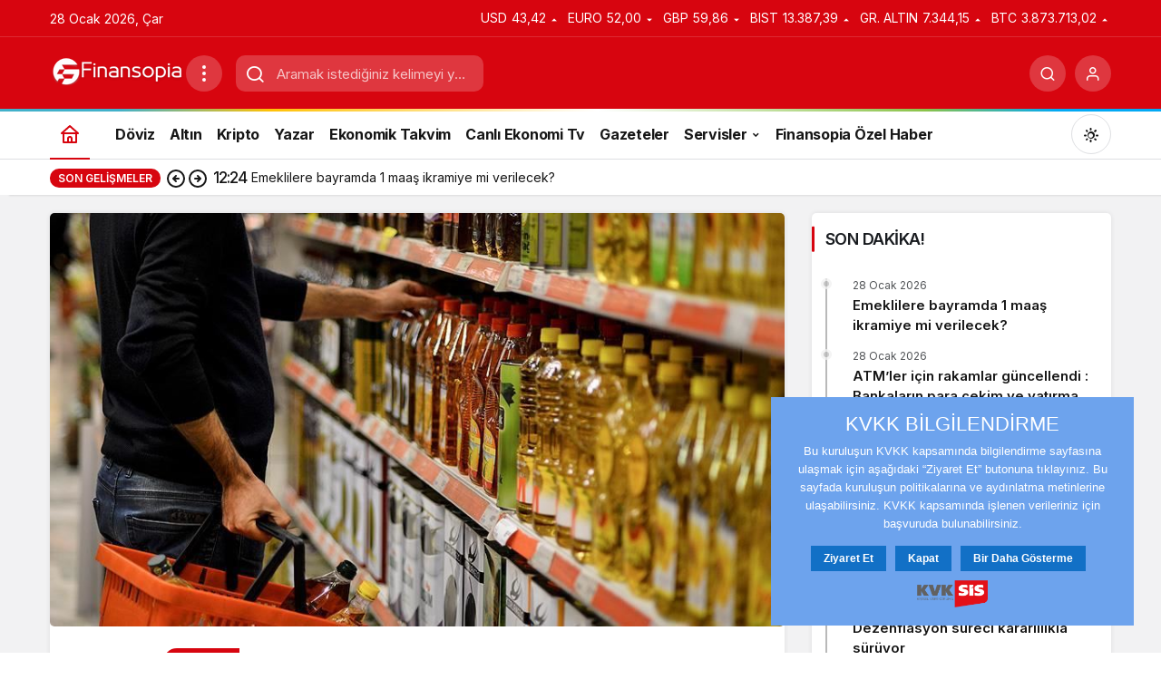

--- FILE ---
content_type: text/html
request_url: https://www.finansopia.com/ekonomi/tuik-2023-mart-ayi-guven-endekslerini-aciklandi/
body_size: 16938
content:
<!doctype html>
<html lang="tr" prefix="og: http://ogp.me/ns#" class="light-mode" prefix="og: https://ogp.me/ns#">
<head>
	<meta charset="UTF-8">
	<meta http-equiv="X-UA-Compatible" content="IE=edge">
	<meta name="viewport" content="width=device-width, initial-scale=1, minimum-scale=1">
	<link rel="profile" href="https://gmpg.org/xfn/11">
	<link rel='preload' as='style' href='https://www.finansopia.com/wp-content/themes/kanews/assets/css/theme.min.css' />
<link rel='preload' as='style' href='https://www.finansopia.com/wp-content/themes/kanews/assets/css/theme-single.min.css' />
<link rel='preload' as='font' href='https://www.finansopia.com/wp-content/themes/kanews/assets/fonts/icomoon.woff' type='font/woff' crossorigin='anonymous' />

<!-- Rank Math PRO tarafından Arama Motoru Optimizasyonu - https://rankmath.com/ -->
<title>TÜİK 2023 Mart ayı Güven endekslerini açıklandı - Finansopia</title>
<meta name="description" content="Türkiye İstatistik Kurumu (TÜİK), 2023 yılı mart ayına ait Hizmet, perakende ticaret ve inşaat güven endeksleri verilerini yayımladı."/>
<meta name="robots" content="follow, index, max-snippet:-1, max-video-preview:-1, max-image-preview:large"/>
<link rel="canonical" href="https://www.finansopia.com/ekonomi/tuik-2023-mart-ayi-guven-endekslerini-aciklandi/" />
<meta property="og:locale" content="tr_TR" />
<meta property="og:type" content="article" />
<meta property="og:title" content="TÜİK 2023 Mart ayı Güven endekslerini açıklandı - Finansopia" />
<meta property="og:description" content="Türkiye İstatistik Kurumu (TÜİK), 2023 yılı mart ayına ait Hizmet, perakende ticaret ve inşaat güven endeksleri verilerini yayımladı." />
<meta property="og:url" content="https://www.finansopia.com/ekonomi/tuik-2023-mart-ayi-guven-endekslerini-aciklandi/" />
<meta property="og:site_name" content="Finansopia" />
<meta property="article:section" content="Ekonomi" />
<meta property="og:updated_time" content="2023-03-27T10:48:26+03:00" />
<meta property="og:image" content="https://www.finansopia.com/wp-content/uploads/2022/09/tuketici-guven.jpg" />
<meta property="og:image:secure_url" content="https://www.finansopia.com/wp-content/uploads/2022/09/tuketici-guven.jpg" />
<meta property="og:image:width" content="864" />
<meta property="og:image:height" content="486" />
<meta property="og:image:alt" content="güven endeksleri" />
<meta property="og:image:type" content="image/jpeg" />
<meta name="twitter:card" content="summary_large_image" />
<meta name="twitter:title" content="TÜİK 2023 Mart ayı Güven endekslerini açıklandı - Finansopia" />
<meta name="twitter:description" content="Türkiye İstatistik Kurumu (TÜİK), 2023 yılı mart ayına ait Hizmet, perakende ticaret ve inşaat güven endeksleri verilerini yayımladı." />
<meta name="twitter:image" content="https://www.finansopia.com/wp-content/uploads/2022/09/tuketici-guven.jpg" />
<meta name="twitter:label1" content="Yazan" />
<meta name="twitter:data1" content="finansopia" />
<meta name="twitter:label2" content="Okuma süresi" />
<meta name="twitter:data2" content="Bir dakikadan az" />
<!-- /Rank Math WordPress SEO eklentisi -->

<link rel='dns-prefetch' href='//www.googletagmanager.com' />
<link rel='dns-prefetch' href='//s.gravatar.com' />
<link rel='dns-prefetch' href='//fonts.googleapis.com' />
<link rel='dns-prefetch' href='//fonts.gstatic.com' />
<link rel='dns-prefetch' href='//cdnjs.cloudflare.com' />
<link rel='dns-prefetch' href='//www.google-analytics.com' />
<link rel="alternate" type="application/rss+xml" title="Finansopia &raquo; akışı" href="https://www.finansopia.com/feed/" />
<link rel="alternate" type="application/rss+xml" title="Finansopia &raquo; yorum akışı" href="https://www.finansopia.com/comments/feed/" />
<link rel="alternate" type="application/rss+xml" title="Finansopia &raquo; TÜİK 2023 Mart ayı Güven endekslerini açıklandı yorum akışı" href="https://www.finansopia.com/ekonomi/tuik-2023-mart-ayi-guven-endekslerini-aciklandi/feed/" />
<!-- Kanews: Open Graph Meta -->
<meta name="datePublished" content="2023-03-27T10:16:00+03:00" />
<meta name="dateModified" content="2023-03-27T10:48:26+03:00" />
<meta name="url" content="https://www.finansopia.com/ekonomi/tuik-2023-mart-ayi-guven-endekslerini-aciklandi/" />
<meta name="articleSection" content="news" />
<meta name="articleAuthor" content="finansopia" />
<meta property="article:published_time" content="2023-03-27T10:16:00+03:00" />
<meta property="og:site_name" content="Finansopia" />
<meta property="og:type" content="article" />
<meta property="og:url" content="https://www.finansopia.com/ekonomi/tuik-2023-mart-ayi-guven-endekslerini-aciklandi/" />
<meta property="og:title" content="TÜİK 2023 Mart ayı Güven endekslerini açıklandı - Finansopia" />
<meta property="twitter:title" content="TÜİK 2023 Mart ayı Güven endekslerini açıklandı - Finansopia" />
<meta name="twitter:card" content="summary_large_image" />
<meta property="og:image:width" content="864" />
<meta property="og:image:height" content="486" />
<meta property="og:image" content="https://www.finansopia.com/wp-content/uploads/2022/09/tuketici-guven.jpg" />
<meta property="twitter:image" content="https://www.finansopia.com/wp-content/uploads/2022/09/tuketici-guven.jpg" />
<!-- /Kanews: Open Graph Meta -->
<style id='wp-img-auto-sizes-contain-inline-css'>
img:is([sizes=auto i],[sizes^="auto," i]){contain-intrinsic-size:3000px 1500px}
/*# sourceURL=wp-img-auto-sizes-contain-inline-css */
</style>
<link rel='stylesheet' id='kanews-theme-css' href='//www.finansopia.com/wp-content/cache/wpfc-minified/mldvmjgo/bkk0d.css' media='all' />
<style id='kanews-theme-inline-css'>
@media (min-width:992px){.kanews-post-headline{}}
/*# sourceURL=kanews-theme-inline-css */
</style>
<link rel='stylesheet' id='kanews-theme-single-css' href='//www.finansopia.com/wp-content/cache/wpfc-minified/f4it8la1/bkk0d.css' media='all' />
<style id='kanews-theme-single-inline-css'>
@media (min-width:992px){.kanews-article-title{}}@media (min-width:992px){.kanews-article-title+p{}}@media (min-width:992px){.kanews-article-meta{}}@media (min-width:992px){.kanews-article-content li, .kanews-article-content p, .kanews-article-content{}}
/*# sourceURL=kanews-theme-single-inline-css */
</style>
<link rel='stylesheet' id='kanews-dark-theme-css' href='//www.finansopia.com/wp-content/cache/wpfc-minified/141mgwf5/bkk0d.css' media='all' />
<script src="https://www.finansopia.com/wp-includes/js/jquery/jquery.min.js" id="jquery-core-js"></script>
<script src="https://www.finansopia.com/wp-includes/js/jquery/jquery-migrate.min.js" id="jquery-migrate-js"></script>

<!-- Site Kit tarafından eklenen Google etiketi (gtag.js) snippet&#039;i -->
<!-- Google Analytics snippet added by Site Kit -->
<script src="https://www.googletagmanager.com/gtag/js?id=G-SWMVCCT54Z" id="google_gtagjs-js" async></script>
<script id="google_gtagjs-js-after">
window.dataLayer = window.dataLayer || [];function gtag(){dataLayer.push(arguments);}
gtag("set","linker",{"domains":["www.finansopia.com"]});
gtag("js", new Date());
gtag("set", "developer_id.dZTNiMT", true);
gtag("config", "G-SWMVCCT54Z");
//# sourceURL=google_gtagjs-js-after
</script>
<link rel="https://api.w.org/" href="https://www.finansopia.com/wp-json/" /><link rel="alternate" title="JSON" type="application/json" href="https://www.finansopia.com/wp-json/wp/v2/posts/136335" /><link rel='shortlink' href='https://www.finansopia.com/?p=136335' />
<meta name="generator" content="Site Kit by Google 1.171.0" /><!-- Schema optimized by Schema Pro --><script type="application/ld+json">{"@context":"https://schema.org","@type":"Article","mainEntityOfPage":{"@type":"WebPage","@id":"https://www.finansopia.com/ekonomi/tuik-2023-mart-ayi-guven-endekslerini-aciklandi/"},"headline":"TÜİK 2023 Mart ayı Güven endekslerini açıklandı","image":{"@type":"ImageObject","url":"https://www.finansopia.com/wp-content/uploads/2022/09/tuketici-guven.jpg","width":864,"height":486},"datePublished":"2023-03-27T10:16:00","dateModified":"2023-03-27T10:48:26","author":{"@type":"Person","name":"finansopia","url":"https://www.finansopia.com/yazarlar/finasopia"},"publisher":{"@type":"Organization","name":"Finansopia","logo":{"@type":"ImageObject","url":"https://www.finansopia.com/wp-content/uploads/2022/04/cropped-Adsiz-tasarim-60x60.png"}},"description":null}</script><!-- / Schema optimized by Schema Pro --><!-- Schema optimized by Schema Pro --><script type="application/ld+json">{"@context":"https://schema.org","@type":"NewsArticle","mainEntityOfPage":{"@type":"WebPage","@id":"https://www.finansopia.com/ekonomi/tuik-2023-mart-ayi-guven-endekslerini-aciklandi/"},"headline":"TÜİK 2023 Mart ayı Güven endekslerini açıklandı","image":{"@type":"ImageObject","url":"https://www.finansopia.com/wp-content/uploads/2022/09/tuketici-guven.jpg","width":864,"height":486},"datePublished":"2023-03-27T10:16:00","dateModified":"2023-03-27T10:48:26","author":{"@type":"Person","name":"finansopia","url":"https://www.finansopia.com/yazarlar/finasopia"},"publisher":{"@type":"Organization","name":"Finansopia","logo":{"@type":"ImageObject","url":"https://www.finansopia.com/wp-content/uploads/2022/04/cropped-Adsiz-tasarim-60x60.png"}},"description":null}</script><!-- / Schema optimized by Schema Pro --><!-- Schema optimized by Schema Pro --><script type="application/ld+json">{"@context":"https://schema.org","@type":"Article","mainEntityOfPage":{"@type":"WebPage","@id":"https://www.finansopia.com/ekonomi/tuik-2023-mart-ayi-guven-endekslerini-aciklandi/"},"headline":"TÜİK 2023 Mart ayı Güven endekslerini açıklandı","image":{"@type":"ImageObject","url":"https://www.finansopia.com/wp-content/uploads/2022/09/tuketici-guven.jpg","width":864,"height":486},"datePublished":"2023-03-27T10:16:00","dateModified":"2023-03-27T10:48:26","author":{"@type":"Person","name":"finansopia","url":"https://www.finansopia.com/yazarlar/finasopia"},"publisher":{"@type":"Organization","name":"Finansopia","logo":{"@type":"ImageObject","url":"https://www.finansopia.com/wp-content/uploads/2022/04/cropped-Adsiz-tasarim-60x60.png"}},"description":null}</script><!-- / Schema optimized by Schema Pro --><!-- site-navigation-element Schema optimized by Schema Pro --><script type="application/ld+json">{"@context":"https:\/\/schema.org","@graph":[{"@context":"https:\/\/schema.org","@type":"SiteNavigationElement","id":"site-navigation","name":"D\u00f6viz","url":"https:\/\/www.finansopia.com\/doviz\/"},{"@context":"https:\/\/schema.org","@type":"SiteNavigationElement","id":"site-navigation","name":"Alt\u0131n","url":"https:\/\/www.finansopia.com\/altin\/"},{"@context":"https:\/\/schema.org","@type":"SiteNavigationElement","id":"site-navigation","name":"Kripto","url":"https:\/\/www.finansopia.com\/kripto-paralar\/"},{"@context":"https:\/\/schema.org","@type":"SiteNavigationElement","id":"site-navigation","name":"Yazar","url":"https:\/\/www.finansopia.com\/yazar\/"},{"@context":"https:\/\/schema.org","@type":"SiteNavigationElement","id":"site-navigation","name":"Ekonomik Takvim","url":"https:\/\/www.finansopia.com\/ekonomik-takvim\/"},{"@context":"https:\/\/schema.org","@type":"SiteNavigationElement","id":"site-navigation","name":"Canl\u0131 Ekonomi Tv","url":"https:\/\/www.finansopia.com\/canli-ekonomi-tv\/"},{"@context":"https:\/\/schema.org","@type":"SiteNavigationElement","id":"site-navigation","name":"Gazeteler","url":"https:\/\/www.finansopia.com\/gazeteler\/"},{"@context":"https:\/\/schema.org","@type":"SiteNavigationElement","id":"site-navigation","name":"Hava Durumu","url":"https:\/\/www.finansopia.com\/hava-durumu\/"},{"@context":"https:\/\/schema.org","@type":"SiteNavigationElement","id":"site-navigation","name":"K\u00fcnye","url":"https:\/\/www.finansopia.com\/kunye\/"},{"@context":"https:\/\/schema.org","@type":"SiteNavigationElement","id":"site-navigation","name":"\u0130leti\u015fim","url":"https:\/\/www.finansopia.com\/iletisim\/"},{"@context":"https:\/\/schema.org","@type":"SiteNavigationElement","id":"site-navigation","name":"Finansopia \u00d6zel Haber","url":"https:\/\/www.finansopia.com\/ozel-haber\/"}]}</script><!-- / site-navigation-element Schema optimized by Schema Pro --><!-- sitelink-search-box Schema optimized by Schema Pro --><script type="application/ld+json">{"@context":"https:\/\/schema.org","@type":"WebSite","name":"Finansopia","url":"https:\/\/www.finansopia.com","potentialAction":[{"@type":"SearchAction","target":"https:\/\/www.finansopia.com\/?s={search_term_string}","query-input":"required name=search_term_string"}]}</script><!-- / sitelink-search-box Schema optimized by Schema Pro --><!-- breadcrumb Schema optimized by Schema Pro --><script type="application/ld+json">{"@context":"https:\/\/schema.org","@type":"BreadcrumbList","itemListElement":[{"@type":"ListItem","position":1,"item":{"@id":"https:\/\/www.finansopia.com\/","name":"Home"}},{"@type":"ListItem","position":2,"item":{"@id":"https:\/\/www.finansopia.com\/ekonomi\/","name":"Ekonomi"}},{"@type":"ListItem","position":3,"item":{"@id":"https:\/\/www.finansopia.com\/ekonomi\/tuik-2023-mart-ayi-guven-endekslerini-aciklandi\/","name":"T\u00dc\u0130K 2023 Mart ay\u0131 G\u00fcven endekslerini a\u00e7\u0131kland\u0131"}}]}</script><!-- / breadcrumb Schema optimized by Schema Pro --><meta name="google-site-verification" content="BW0eT7hzghVUcnW2fn_4bK4dOPFMxBbTdyw6B_sACYo"/>
<meta name="yandex-verification" content="85e2c8ce41cef526"/>

<script async src="https://www.googletagmanager.com/gtag/js?id=G-SWMVCCT54Z"></script>
<script>
  window.dataLayer = window.dataLayer || [];
  function gtag(){dataLayer.push(arguments);}
  gtag('js', new Date());

  gtag('config', 'G-SWMVCCT54Z');
</script>

<script src="https://www.googletagmanager.com/gtag/js?id=G-SWMVCCT54Z" id="google_gtagjs-js" async></script>
<script id="google_gtagjs-js-after">
window.dataLayer = window.dataLayer || [];function gtag(){dataLayer.push(arguments);}
gtag("set","linker",{"domains":["www.finansopia.com"]});
gtag("js", new Date());
gtag("set", "developer_id.dZTNiMT", true);
gtag("config", "G-SWMVCCT54Z");
</script>

<meta name='dmca-site-verification' content='elV5UzFiMDdVTUtDSzd4NVVlSDVadDRhZitnd1NpdHJEMExJQ1RTUTVXaz01' /><!-- Kanews: Schema Meta -->
<script id="kanews-theme-schema" type="application/ld+json">
{"@context": "https://schema.org","@graph": [{"@type":"Organization","@id":"https:\/\/www.finansopia.com\/#organization","url":"https:\/\/www.finansopia.com\/","name":"Finansopia","logo":{"@type":"ImageObject","url":"https:\/\/www.finansopia.com\/wp-content\/uploads\/2022\/11\/logo.png","width":"150","height":"40"}},{"@type":"ImageObject","@id":"https:\/\/www.finansopia.com\/ekonomi\/tuik-2023-mart-ayi-guven-endekslerini-aciklandi\/#primaryImage","url":"https:\/\/www.finansopia.com\/wp-content\/uploads\/2022\/09\/tuketici-guven.jpg","width":864,"height":486,"inLanguage":"tr"},{"@type":"WebSite","@id":"https:\/\/www.finansopia.com\/#website","url":"https:\/\/www.finansopia.com","name":"Finansopia","description":"G\u00fcncel Borsa Haberleri","publisher":{"@id":"https:\/\/www.finansopia.com\/#organization"},"inLanguage":"tr","potentialAction":{"@type":"SearchAction","target":"https:\/\/www.finansopia.com\/?s={search_term_string}","query-input":"required name=search_term_string"}},{"@type":"WebPage","@id":"https:\/\/www.finansopia.com\/ekonomi\/tuik-2023-mart-ayi-guven-endekslerini-aciklandi\/#webpage","url":"https:\/\/www.finansopia.com\/ekonomi\/tuik-2023-mart-ayi-guven-endekslerini-aciklandi\/","inLanguage":"tr","name":"T\u00dc\u0130K 2023 Mart ay\u0131 G\u00fcven endekslerini a\u00e7\u0131kland\u0131 - Finansopia","isPartOf":{"@id":"https:\/\/www.finansopia.com\/#website"},"primaryImageOfPage":{"@id":"https:\/\/www.finansopia.com\/ekonomi\/tuik-2023-mart-ayi-guven-endekslerini-aciklandi\/#primaryImage"}},{"@id":"#post-136335","@type":"NewsArticle","headline":"T\u00dc\u0130K 2023 Mart ay\u0131 G\u00fcven endekslerini a\u00e7\u0131kland\u0131 - Finansopia","url":"https:\/\/www.finansopia.com\/ekonomi\/tuik-2023-mart-ayi-guven-endekslerini-aciklandi\/","isPartOf":{"@id":"https:\/\/www.finansopia.com\/ekonomi\/tuik-2023-mart-ayi-guven-endekslerini-aciklandi\/#webpage"},"inLanguage":"tr","author":{"@type":"Person","name":"finansopia","url":"https:\/\/www.finansopia.com\/yazarlar\/"},"articleSection":"Ekonomi","datePublished":"2023-03-27T10:16:00+03:00","dateModified":"2023-03-27T10:48:26+03:00","publisher":{"@id":"https:\/\/www.finansopia.com\/#organization"},"image":{"@id":"https:\/\/www.finansopia.com\/ekonomi\/tuik-2023-mart-ayi-guven-endekslerini-aciklandi\/#primaryImage"},"mainEntityOfPage":{"@id":"https:\/\/www.finansopia.com\/ekonomi\/tuik-2023-mart-ayi-guven-endekslerini-aciklandi\/#webpage"}}]}
</script>
<!-- /Kanews: Schema Meta -->
			<style id="wpsp-style-frontend"></style>
			<link rel="icon" href="https://www.finansopia.com/wp-content/uploads/2022/04/cropped-Adsiz-tasarim-60x60.png" sizes="32x32" />
<link rel="icon" href="https://www.finansopia.com/wp-content/uploads/2022/04/cropped-Adsiz-tasarim-300x300.png" sizes="192x192" />
<link rel="apple-touch-icon" href="https://www.finansopia.com/wp-content/uploads/2022/04/cropped-Adsiz-tasarim-300x300.png" />
<meta name="msapplication-TileImage" content="https://www.finansopia.com/wp-content/uploads/2022/04/cropped-Adsiz-tasarim-300x300.png" />
<meta name="theme-color" content="#e50914" />
			<meta name="msapplication-navbutton-color" content="#e50914" />
			<meta name="apple-mobile-web-app-status-bar-style" content="#e50914" /><style id='wp-block-list-inline-css'>
ol,ul{box-sizing:border-box}:root :where(.wp-block-list.has-background){padding:1.25em 2.375em}
/*# sourceURL=https://www.finansopia.com/wp-includes/blocks/list/style.min.css */
</style>
<style id='wp-block-paragraph-inline-css'>
.is-small-text{font-size:.875em}.is-regular-text{font-size:1em}.is-large-text{font-size:2.25em}.is-larger-text{font-size:3em}.has-drop-cap:not(:focus):first-letter{float:left;font-size:8.4em;font-style:normal;font-weight:100;line-height:.68;margin:.05em .1em 0 0;text-transform:uppercase}body.rtl .has-drop-cap:not(:focus):first-letter{float:none;margin-left:.1em}p.has-drop-cap.has-background{overflow:hidden}:root :where(p.has-background){padding:1.25em 2.375em}:where(p.has-text-color:not(.has-link-color)) a{color:inherit}p.has-text-align-left[style*="writing-mode:vertical-lr"],p.has-text-align-right[style*="writing-mode:vertical-rl"]{rotate:180deg}
/*# sourceURL=https://www.finansopia.com/wp-includes/blocks/paragraph/style.min.css */
</style>
</head>

<body class="wp-singular post-template-default single single-post postid-136335 single-format-standard wp-theme-kanews wp-schema-pro-2.10.6 by-kanthemes header-line category-94 single-layout-box back-to-top-active">
		<div id="page" class="site-wrapper">
		
			<div class="site-head site-head-1">
    <header id="header" class="site-header">
    <div class="site-header-wrapper header-skin-dark">
                <div class="site-subheader hidden-mobile">
    <div class="container">
      <div class="row site-row align-items-center justify-content-between">
        <div class="col">
          <div class="site-subheader-left d-flex flex-wrap no-gutters align-items-center">
            		28 Ocak 2026, Çar			<div data-toggle="kanews-weather-select-city" class="kanews-city-weather-wrapper" data-city="İstanbul"></div>
		<div id="kanews-weather-select-city" class="kanews-waether-cities kanews-scroll "><input placeholder="Şehir ara" id="kanews-weather-search" /><div class="kanews-weather-city" data-city="İstanbul">İstanbul</div><div class="kanews-weather-city" data-city="Ankara">Ankara</div><div class="kanews-weather-city" data-city="İzmir">İzmir</div><div class="kanews-weather-city" data-city="Adana">Adana</div><div class="kanews-weather-city" data-city="Adıyaman">Adıyaman</div><div class="kanews-weather-city" data-city="Afyonkarahisar">Afyonkarahisar</div><div class="kanews-weather-city" data-city="Ağrı">Ağrı</div><div class="kanews-weather-city" data-city="Aksaray">Aksaray</div><div class="kanews-weather-city" data-city="Amasya">Amasya</div><div class="kanews-weather-city" data-city="Antalya">Antalya</div><div class="kanews-weather-city" data-city="Ardahan">Ardahan</div><div class="kanews-weather-city" data-city="Artvin">Artvin</div><div class="kanews-weather-city" data-city="Aydın">Aydın</div><div class="kanews-weather-city" data-city="Balıkesir">Balıkesir</div><div class="kanews-weather-city" data-city="Bartın">Bartın</div><div class="kanews-weather-city" data-city="Batman">Batman</div><div class="kanews-weather-city" data-city="Bayburt">Bayburt</div><div class="kanews-weather-city" data-city="Bilecik">Bilecik</div><div class="kanews-weather-city" data-city="Bingöl">Bingöl</div><div class="kanews-weather-city" data-city="Bitlis">Bitlis</div><div class="kanews-weather-city" data-city="Bolu">Bolu</div><div class="kanews-weather-city" data-city="Burdur">Burdur</div><div class="kanews-weather-city" data-city="Bursa">Bursa</div><div class="kanews-weather-city" data-city="Çanakkale">Çanakkale</div><div class="kanews-weather-city" data-city="Çankırı">Çankırı</div><div class="kanews-weather-city" data-city="Çorum">Çorum</div><div class="kanews-weather-city" data-city="Denizli">Denizli</div><div class="kanews-weather-city" data-city="Diyarbakır">Diyarbakır</div><div class="kanews-weather-city" data-city="Düzce">Düzce</div><div class="kanews-weather-city" data-city="Edirne">Edirne</div><div class="kanews-weather-city" data-city="Elazığ">Elazığ</div><div class="kanews-weather-city" data-city="Erzincan">Erzincan</div><div class="kanews-weather-city" data-city="Erzurum">Erzurum</div><div class="kanews-weather-city" data-city="Eskişehir">Eskişehir</div><div class="kanews-weather-city" data-city="Gaziantep">Gaziantep</div><div class="kanews-weather-city" data-city="Giresun">Giresun</div><div class="kanews-weather-city" data-city="Gümüşhane">Gümüşhane</div><div class="kanews-weather-city" data-city="Hakkâri">Hakkâri</div><div class="kanews-weather-city" data-city="Hatay">Hatay</div><div class="kanews-weather-city" data-city="Iğdır">Iğdır</div><div class="kanews-weather-city" data-city="Isparta">Isparta</div><div class="kanews-weather-city" data-city="Kahramanmaraş">Kahramanmaraş</div><div class="kanews-weather-city" data-city="Karabük">Karabük</div><div class="kanews-weather-city" data-city="Karaman">Karaman</div><div class="kanews-weather-city" data-city="Kars">Kars</div><div class="kanews-weather-city" data-city="Kastamonu">Kastamonu</div><div class="kanews-weather-city" data-city="Kayseri">Kayseri</div><div class="kanews-weather-city" data-city="Kırıkkale">Kırıkkale</div><div class="kanews-weather-city" data-city="Kırklareli">Kırklareli</div><div class="kanews-weather-city" data-city="Kırşehir">Kırşehir</div><div class="kanews-weather-city" data-city="Kilis">Kilis</div><div class="kanews-weather-city" data-city="Kocaeli">Kocaeli</div><div class="kanews-weather-city" data-city="Konya">Konya</div><div class="kanews-weather-city" data-city="Kütahya">Kütahya</div><div class="kanews-weather-city" data-city="Malatya">Malatya</div><div class="kanews-weather-city" data-city="Manisa">Manisa</div><div class="kanews-weather-city" data-city="Mardin">Mardin</div><div class="kanews-weather-city" data-city="Mersin">Mersin</div><div class="kanews-weather-city" data-city="Muğla">Muğla</div><div class="kanews-weather-city" data-city="Muş">Muş</div><div class="kanews-weather-city" data-city="Nevşehir">Nevşehir</div><div class="kanews-weather-city" data-city="Niğde">Niğde</div><div class="kanews-weather-city" data-city="Ordu">Ordu</div><div class="kanews-weather-city" data-city="Osmaniye">Osmaniye</div><div class="kanews-weather-city" data-city="Rize">Rize</div><div class="kanews-weather-city" data-city="Sakarya">Sakarya</div><div class="kanews-weather-city" data-city="Samsun">Samsun</div><div class="kanews-weather-city" data-city="Siirt">Siirt</div><div class="kanews-weather-city" data-city="Sinop">Sinop</div><div class="kanews-weather-city" data-city="Sivas">Sivas</div><div class="kanews-weather-city" data-city="Şırnak">Şırnak</div><div class="kanews-weather-city" data-city="Tekirdağ">Tekirdağ</div><div class="kanews-weather-city" data-city="Tokat">Tokat</div><div class="kanews-weather-city" data-city="Trabzon">Trabzon</div><div class="kanews-weather-city" data-city="Tunceli">Tunceli</div><div class="kanews-weather-city" data-city="Şanlıurfa">Şanlıurfa</div><div class="kanews-weather-city" data-city="Uşak">Uşak</div><div class="kanews-weather-city" data-city="Van">Van</div><div class="kanews-weather-city" data-city="Yalova">Yalova</div><div class="kanews-weather-city" data-city="Yozgat">Yozgat</div><div class="kanews-weather-city" data-city="Zonguldak">Zonguldak</div></div>	          </div>
        </div>
        <div class="col-auto">
          <div class="site-subheader-right d-flex flex-wrap align-items-center">
            		<div class="site-currencies"><div class="d-flex"><div class="site-currencies-item site-currencies-up-item"><span class="site-currencies-name">USD</span><span class="site-currencies-value">43,42</span><span class="site-currencies-change"><div><i class="icon-caret"></i></div> <div>%0.030</i></div></span></div><div class="site-currencies-item site-currencies-down-item"><span class="site-currencies-name">EURO</span><span class="site-currencies-value">52,00</span><span class="site-currencies-change"><div><i class="icon-caret"></i></div> <div>%-0.490</i></div></span></div><div class="site-currencies-item site-currencies-down-item"><span class="site-currencies-name">GBP</span><span class="site-currencies-value">59,86</span><span class="site-currencies-change"><div><i class="icon-caret"></i></div> <div>%-0.400</i></div></span></div><div class="site-currencies-item site-currencies-up-item"><span class="site-currencies-name">BIST</span><span class="site-currencies-value">13.387,39</span><span class="site-currencies-change"><div><i class="icon-caret"></i></div> <div>%2.14</i></div></span></div><div class="site-currencies-item site-currencies-up-item"><span class="site-currencies-name">GR. ALTIN</span><span class="site-currencies-value">7.344,15</span><span class="site-currencies-change"><div><i class="icon-caret"></i></div> <div>%1.66</i></div></span></div><div class="site-currencies-item site-currencies-up-item"><span class="site-currencies-name">BTC</span><span class="site-currencies-value">3.873.713,02</span><span class="site-currencies-change"><div><i class="icon-caret"></i></div> <div>%1.6299396879694</i></div></span></div></div></div>
		          </div>
        </div>
      </div>
    </div>
  </div>
      
      <div class="site-header-top">
        <div class="container">
          <div class="row site-row justify-content-between align-items-center">

            <div class="col-auto">
              <div class="site-header-top-left d-flex align-items-center gap-1">
                <button aria-label="Menü" class="site-mobil-menu-btn hidden-desktop" data-toggle="site-menu-block"><svg class="icon-90deg" width="28" height="28" xmlns="http://www.w3.org/2000/svg" viewBox="0 0 24 24" id="bars"><path fill="currentColor" d="M5,12a1,1,0,0,0-1,1v8a1,1,0,0,0,2,0V13A1,1,0,0,0,5,12ZM10,2A1,1,0,0,0,9,3V21a1,1,0,0,0,2,0V3A1,1,0,0,0,10,2ZM20,16a1,1,0,0,0-1,1v4a1,1,0,0,0,2,0V17A1,1,0,0,0,20,16ZM15,8a1,1,0,0,0-1,1V21a1,1,0,0,0,2,0V9A1,1,0,0,0,15,8Z"></path></svg></button>
                
                <div class="site-header-logo"><a href="https://www.finansopia.com/" title="Finansopia"><img class="logo-light" src="https://www.finansopia.com/wp-content/uploads/2022/11/logo.png" alt="" width="150" height="40" /></a></div>                <button class="site-drawer-menu-btn hidden-mobile header-btn-icon" aria-label="Menüyü Aç" data-toggle="site-menu-block"><svg width="24" height="24" xmlns="http://www.w3.org/2000/svg" viewBox="0 0 24 24" id="ellipsis-v"><path fill="currentColor" d="M12,7a2,2,0,1,0-2-2A2,2,0,0,0,12,7Zm0,10a2,2,0,1,0,2,2A2,2,0,0,0,12,17Zm0-7a2,2,0,1,0,2,2A2,2,0,0,0,12,10Z"></path></svg></button>              </div>
            </div>

                          <div class="col-auto hidden-mobile">
                <div class="site-header-top-center">
                  <form role="search" method="get" class="site-header-search-form " action="https://www.finansopia.com/">
			<i class="icon-search"></i>
			<input data-style="row" class="kanews-ajax-search" type="text" placeholder="Aramak istediğiniz kelimeyi yazın.." value="" name="s" />
			<button type="submit">Ara</button>
			<div id="kanews-loader"></div>
		</form>                </div>
              </div>
            
            <div class="col-auto col-lg">
              <div class="site-header-top-right">
                                                                  <div id="site-header-search" class="kanews-ajax-search-wrapper hidden-mobile"> <button aria-label="Ara" class="header-btn-icon" data-toggle="site-header-search-wrapper"><i class="icon-search"></i></button>
		<div id="site-header-search-wrapper" class="is-hidden"><form role="search" method="get" class="site-header-search-form" action="https://www.finansopia.com/">
		<input class="kanews-ajax-search" type="text" placeholder="Aramak istediğiniz kelimeyi yazın.." value="" name="s" />
		<button aria-label="Ara type="submit"><span class="icon-search icon-2x"></span></button><p>Aradığınız kelimeyi yazın ve entera basın, kapatmak için esc butonuna tıklayın.</p>
		<div id="kanews-loader"></div></form><div class="kanews-popup-close-btn search-close-btn"><i class="icon-close"></i></div></div></div>                                                <button data-toggle="kanews-modal-login" aria-label="Giriş Yap" class="header-btn-icon"><i class="icon-user"></i></button>                              </div>
            </div>

          </div>
        </div>
      </div>
    </div>

    <div id="site-menu-block" class="site-menu-block-style1"><div class="container"><div class="row"><ul id="menu-acilir-menu" class="site-menu-block"><li id="menu-item-25433" class="menu-item menu-item-type-custom menu-item-object-custom menu-item-has-children menu-item-25433"><a href="#"><span>Piyasa</span></a>
<ul class="sub-menu">
	<li id="menu-item-25434" class="menu-item menu-item-type-post_type menu-item-object-page menu-item-25434"><a href="https://www.finansopia.com/altin/"><span>Altın</span></a></li>
	<li id="menu-item-25436" class="menu-item menu-item-type-post_type menu-item-object-page menu-item-25436"><a href="https://www.finansopia.com/doviz/"><span>Döviz</span></a></li>
	<li id="menu-item-25438" class="menu-item menu-item-type-post_type menu-item-object-page menu-item-25438"><a href="https://www.finansopia.com/kripto-paralar/"><span>Kripto Paralar</span></a></li>
</ul>
</li>
<li id="menu-item-25401" class="menu-item menu-item-type-taxonomy menu-item-object-category current-post-ancestor current-menu-parent current-post-parent menu-item-has-children menu-item-25401"><a href="https://www.finansopia.com/ekonomi/"><span>Ekonomi Haberleri</span></a>
<ul class="sub-menu">
	<li id="menu-item-25402" class="menu-item menu-item-type-taxonomy menu-item-object-category menu-item-25402"><a href="https://www.finansopia.com/ekonomi/borsa/"><span>Borsa Haberleri</span></a></li>
	<li id="menu-item-25403" class="menu-item menu-item-type-taxonomy menu-item-object-category menu-item-25403"><a href="https://www.finansopia.com/ekonomi/doviz/"><span>Döviz  Haberleri</span></a></li>
	<li id="menu-item-25404" class="menu-item menu-item-type-taxonomy menu-item-object-category menu-item-25404"><a href="https://www.finansopia.com/ekonomi/emlak/"><span>Emlak Haberleri</span></a></li>
	<li id="menu-item-25405" class="menu-item menu-item-type-taxonomy menu-item-object-category menu-item-25405"><a href="https://www.finansopia.com/ekonomi/emtia/"><span>Emtia Haberleri</span></a></li>
	<li id="menu-item-25406" class="menu-item menu-item-type-taxonomy menu-item-object-category menu-item-25406"><a href="https://www.finansopia.com/ekonomi/kredi/"><span>Kredi Haberleri</span></a></li>
	<li id="menu-item-25407" class="menu-item menu-item-type-taxonomy menu-item-object-category menu-item-25407"><a href="https://www.finansopia.com/ekonomi/kripto-para/"><span>Kripto Para Haberleri</span></a></li>
	<li id="menu-item-25415" class="menu-item menu-item-type-taxonomy menu-item-object-category menu-item-25415"><a href="https://www.finansopia.com/kap-bildirimleri/"><span>Kap Bildirimleri</span></a></li>
</ul>
</li>
<li id="menu-item-25418" class="menu-item menu-item-type-taxonomy menu-item-object-category menu-item-has-children menu-item-25418"><a href="https://www.finansopia.com/genel/"><span>Haberler</span></a>
<ul class="sub-menu">
	<li id="menu-item-25409" class="menu-item menu-item-type-taxonomy menu-item-object-category menu-item-25409"><a href="https://www.finansopia.com/genel/dunya/"><span>Dünya  Haberleri</span></a></li>
	<li id="menu-item-25410" class="menu-item menu-item-type-taxonomy menu-item-object-category menu-item-25410"><a href="https://www.finansopia.com/genel/gundem/"><span>Gündem  Haberleri</span></a></li>
	<li id="menu-item-25411" class="menu-item menu-item-type-taxonomy menu-item-object-category menu-item-25411"><a href="https://www.finansopia.com/genel/otomotiv/"><span>Otomotiv  Haberleri</span></a></li>
	<li id="menu-item-25412" class="menu-item menu-item-type-taxonomy menu-item-object-category menu-item-25412"><a href="https://www.finansopia.com/genel/siyaset/"><span>Siyaset  Haberleri</span></a></li>
	<li id="menu-item-25413" class="menu-item menu-item-type-taxonomy menu-item-object-category menu-item-25413"><a href="https://www.finansopia.com/genel/tarim/"><span>Tarım Haberleri</span></a></li>
	<li id="menu-item-25414" class="menu-item menu-item-type-taxonomy menu-item-object-category menu-item-25414"><a href="https://www.finansopia.com/genel/teknoloji/"><span>Teknoloji Haberleri</span></a></li>
</ul>
</li>
<li id="menu-item-25432" class="menu-item menu-item-type-custom menu-item-object-custom menu-item-has-children menu-item-25432"><a href="#"><span>Finansopia Özel</span></a>
<ul class="sub-menu">
	<li id="menu-item-27715" class="menu-item menu-item-type-taxonomy menu-item-object-category menu-item-27715"><a href="https://www.finansopia.com/ozel-haber/"><span>Finansopia Özel Haber</span></a></li>
	<li id="menu-item-25425" class="menu-item menu-item-type-post_type menu-item-object-page menu-item-25425"><a href="https://www.finansopia.com/ekonomik-takvim/"><span>Ekonomik Takvim</span></a></li>
	<li id="menu-item-25408" class="menu-item menu-item-type-taxonomy menu-item-object-category menu-item-25408"><a href="https://www.finansopia.com/finansal-terimler-sozlugu/"><span>Finansal Terimler Sözlüğü</span></a></li>
	<li id="menu-item-25416" class="menu-item menu-item-type-taxonomy menu-item-object-category menu-item-25416"><a href="https://www.finansopia.com/teknik-analiz/"><span>Teknik Analiz</span></a></li>
	<li id="menu-item-25417" class="menu-item menu-item-type-taxonomy menu-item-object-category menu-item-25417"><a href="https://www.finansopia.com/temel-analiz/"><span>Temel Analiz</span></a></li>
</ul>
</li>
<li id="menu-item-25422" class="menu-item menu-item-type-custom menu-item-object-custom menu-item-has-children menu-item-25422"><a href="#"><span>Uygulamalar</span></a>
<ul class="sub-menu">
	<li id="menu-item-25423" class="menu-item menu-item-type-post_type menu-item-object-page menu-item-25423"><a href="https://www.finansopia.com/canli-ekonomi-tv/"><span>Canlı Ekonomi Tv</span></a></li>
	<li id="menu-item-25426" class="menu-item menu-item-type-post_type menu-item-object-page menu-item-25426"><a href="https://www.finansopia.com/gazeteler/"><span>Gazeteler</span></a></li>
	<li id="menu-item-25427" class="menu-item menu-item-type-post_type menu-item-object-page menu-item-25427"><a href="https://www.finansopia.com/hava-durumu/"><span>Hava Durumu</span></a></li>
	<li id="menu-item-25430" class="menu-item menu-item-type-post_type menu-item-object-page menu-item-25430"><a href="https://www.finansopia.com/kunye/"><span>Künye</span></a></li>
	<li id="menu-item-25428" class="menu-item menu-item-type-post_type menu-item-object-page menu-item-25428"><a href="https://www.finansopia.com/iletisim/"><span>İletişim</span></a></li>
</ul>
</li>
</ul>		<div class="col-12 justify-content-between site-menu-block-footer d-flex flex-wrap align-items-center">
		<div class="site-social-links "><ul class="d-flex justify-content-end"><li><a rel="nofollow" title="Facebook" href="https://facebook.com/finansopia"><i class="icon-facebook"></i></a></li><li><a rel="nofollow" title="Twitter" href="https://twitter.com/finansopia"><i class="icon-twitter"></i></a></li></ul></div>                        <div class="site-footer-menu">
                <ul id="menu-acilir-menu-1" class="d-flex flex-wrap justify-content-center gap-1"><li class="menu-item menu-item-type-custom menu-item-object-custom menu-item-25433"><a href="#"><span>Piyasa</span></a></li>
<li class="menu-item menu-item-type-taxonomy menu-item-object-category current-post-ancestor current-menu-parent current-post-parent menu-item-25401"><a href="https://www.finansopia.com/ekonomi/"><span>Ekonomi Haberleri</span></a></li>
<li class="menu-item menu-item-type-taxonomy menu-item-object-category menu-item-25418"><a href="https://www.finansopia.com/genel/"><span>Haberler</span></a></li>
<li class="menu-item menu-item-type-custom menu-item-object-custom menu-item-25432"><a href="#"><span>Finansopia Özel</span></a></li>
<li class="menu-item menu-item-type-custom menu-item-object-custom menu-item-25422"><a href="#"><span>Uygulamalar</span></a></li>
</ul>              </div>
                      
          </div>
		</div></div></div>  </header>

  <nav id="navbar" class="site-navbar hidden-mobile navbar-skin-light">
    <div class="site-navbar-wrapper site-navbar-wrapper-fixed">
      <div class="container">
        <div class="navbar-row">
                      <div class="col-auto no-gutter">
              <ul class="site-navbar-nav">
                <li class="current-menu-item home-btn"><a aria-label="Ana sayfa" href="https://www.finansopia.com/"><svg width="24" height="24" xmlns="http://www.w3.org/2000/svg" viewBox="0 0 24 24" id="home"><path fill="currentColor" d="M21.66,10.25l-9-8a1,1,0,0,0-1.32,0l-9,8a1,1,0,0,0-.27,1.11A1,1,0,0,0,3,12H4v9a1,1,0,0,0,1,1H19a1,1,0,0,0,1-1V12h1a1,1,0,0,0,.93-.64A1,1,0,0,0,21.66,10.25ZM13,20H11V17a1,1,0,0,1,2,0Zm5,0H15V17a3,3,0,0,0-6,0v3H6V12H18ZM5.63,10,12,4.34,18.37,10Z"></path></svg></a></li>
              </ul>
            </div>
                    <ul id="menu-ust-menu" class="site-navbar-nav"><li id="menu-item-79" class="menu-item menu-item-type-post_type menu-item-object-page menu-item-79"><a href="https://www.finansopia.com/doviz/"><span>Döviz</span></a></li>
<li id="menu-item-81" class="menu-item menu-item-type-post_type menu-item-object-page menu-item-81"><a href="https://www.finansopia.com/altin/"><span>Altın</span></a></li>
<li id="menu-item-78" class="menu-item menu-item-type-post_type menu-item-object-page menu-item-78"><a href="https://www.finansopia.com/kripto-paralar/"><span>Kripto</span></a></li>
<li id="menu-item-1185" class="menu-item menu-item-type-post_type menu-item-object-page menu-item-1185"><a href="https://www.finansopia.com/yazar/"><span>Yazar</span></a></li>
<li id="menu-item-1169" class="menu-item menu-item-type-post_type menu-item-object-page menu-item-1169"><a href="https://www.finansopia.com/ekonomik-takvim/"><span>Ekonomik Takvim</span></a></li>
<li id="menu-item-70" class="menu-item menu-item-type-post_type menu-item-object-page menu-item-70"><a href="https://www.finansopia.com/canli-ekonomi-tv/"><span>Canlı Ekonomi Tv</span></a></li>
<li id="menu-item-1180" class="menu-item menu-item-type-post_type menu-item-object-page menu-item-1180"><a href="https://www.finansopia.com/gazeteler/"><span>Gazeteler</span></a></li>
<li id="menu-item-63" class="menu-item menu-item-type-custom menu-item-object-custom menu-item-has-children menu-item-63"><a><span>Servisler</span></a>
<ul class="sub-menu">
	<li id="menu-item-66" class="menu-item menu-item-type-post_type menu-item-object-page menu-item-66"><a href="https://www.finansopia.com/hava-durumu/"><span>Hava Durumu</span></a></li>
	<li id="menu-item-1184" class="menu-item menu-item-type-post_type menu-item-object-page menu-item-1184"><a href="https://www.finansopia.com/kunye/"><span>Künye</span></a></li>
	<li id="menu-item-1182" class="menu-item menu-item-type-post_type menu-item-object-page menu-item-1182"><a href="https://www.finansopia.com/iletisim/"><span>İletişim</span></a></li>
</ul>
</li>
<li id="menu-item-27717" class="menu-item menu-item-type-taxonomy menu-item-object-category menu-item-27717"><a href="https://www.finansopia.com/ozel-haber/"><span>Finansopia Özel Haber</span></a></li>
</ul>          <div class="kanews-mode-change kanews-theme-toggle" data-active-mode="light" data-default-mode="light" data-supports-system="1" data-label-template="Mod değiştir, seçili mod %s">
		<button type="button" class="kanews-theme-toggle__button header-btn-icon" aria-haspopup="true" aria-expanded="false" aria-label="Mod değiştir, seçili mod Gündüz Modu">
			<span class="kanews-theme-toggle__icon" aria-hidden="true"><i class="icon-sun"></i></span>
			<span class="screen-reader-text">Mod değiştir</span>
		</button>
		<div class="kanews-theme-toggle__dropdown" role="menu" aria-label="Mod Ayarları">
			<div class="kanews-theme-toggle__header">
				<div class="kanews-theme-toggle__title">Mod Ayarları</div>
				<p class="kanews-theme-toggle__subtitle">Mod seçin, deneyimini kişiselleştirin.</p>
			</div>
			<ul class="kanews-theme-toggle__options" role="none">
				<li role="none"><button type="button" class="kanews-theme-toggle__option is-selected" role="menuitemradio" data-mode="light" aria-checked="true"><span class="kanews-theme-toggle__option-icon"><i class="icon-sun"></i></span><span class="kanews-theme-toggle__option-content"><span class="kanews-theme-toggle__option-title">Gündüz Modu</span><span class="kanews-theme-toggle__option-desc">Gündüz modunu seçin.</span></span><span class="kanews-theme-toggle__option-indicator" aria-hidden="true"></span></button></li><li role="none"><button type="button" class="kanews-theme-toggle__option" role="menuitemradio" data-mode="dark" aria-checked="false"><span class="kanews-theme-toggle__option-icon"><i class="icon-moon-fill"></i></span><span class="kanews-theme-toggle__option-content"><span class="kanews-theme-toggle__option-title">Gece Modu</span><span class="kanews-theme-toggle__option-desc">Gece modunu seçin.</span></span><span class="kanews-theme-toggle__option-indicator" aria-hidden="true"></span></button></li><li role="none"><button type="button" class="kanews-theme-toggle__option" role="menuitemradio" data-mode="system" aria-checked="false"><span class="kanews-theme-toggle__option-icon"><svg viewBox="0 0 24 24" xmlns="http://www.w3.org/2000/svg" width="24" height="24" fill="currentColor" class="remixicon size-5 text-text-sub-600"><path d="M6.17071 18C6.58254 16.8348 7.69378 16 9 16C10.3062 16 11.4175 16.8348 11.8293 18H22V20H11.8293C11.4175 21.1652 10.3062 22 9 22C7.69378 22 6.58254 21.1652 6.17071 20H2V18H6.17071ZM12.1707 11C12.5825 9.83481 13.6938 9 15 9C16.3062 9 17.4175 9.83481 17.8293 11H22V13H17.8293C17.4175 14.1652 16.3062 15 15 15C13.6938 15 12.5825 14.1652 12.1707 13H2V11H12.1707ZM6.17071 4C6.58254 2.83481 7.69378 2 9 2C10.3062 2 11.4175 2.83481 11.8293 4H22V6H11.8293C11.4175 7.16519 10.3062 8 9 8C7.69378 8 6.58254 7.16519 6.17071 6H2V4H6.17071ZM9 6C9.55228 6 10 5.55228 10 5C10 4.44772 9.55228 4 9 4C8.44772 4 8 4.44772 8 5C8 5.55228 8.44772 6 9 6ZM15 13C15.5523 13 16 12.5523 16 12C16 11.4477 15.5523 11 15 11C14.4477 11 14 11.4477 14 12C14 12.5523 14.4477 13 15 13ZM9 20C9.55228 20 10 19.5523 10 19C10 18.4477 9.55228 18 9 18C8.44772 18 8 18.4477 8 19C8 19.5523 8.44772 20 9 20Z"></path></svg></span><span class="kanews-theme-toggle__option-content"><span class="kanews-theme-toggle__option-title">Sistem Modu</span><span class="kanews-theme-toggle__option-desc">Sistem modunu seçin.</span></span><span class="kanews-theme-toggle__option-indicator" aria-hidden="true"></span></button></li>
			</ul>
		</div>
	</div>        </div>
      </div>
    </div>
  </nav>

  
      <div class="extra-sub bn-bar hidden-mobile">
      <div class="site-subheader">
        <div class="container">
          <div class="row site-row align-items-center">
            <div class="col-12">
              <div class="site-subheader-left">
                                  <div class="kanews-ticker-wrapper col pr-0"><div class="row no-gutters"><div class="col-auto"><div class="kanews-ticker-heading"><span>Son Gelişmeler</span></div></div><div class="kanews-ticker-control col-auto"><button class="kanews-ticker-prev" aria-label="Önceki"><svg width="24" height="24" xmlns="http://www.w3.org/2000/svg" viewBox="0 0 24 24" id="arrow-circle-left"><path fill="currentColor" d="M8.29,11.29a1,1,0,0,0-.21.33,1,1,0,0,0,0,.76,1,1,0,0,0,.21.33l3,3a1,1,0,0,0,1.42-1.42L11.41,13H15a1,1,0,0,0,0-2H11.41l1.3-1.29a1,1,0,0,0,0-1.42,1,1,0,0,0-1.42,0ZM2,12A10,10,0,1,0,12,2,10,10,0,0,0,2,12Zm18,0a8,8,0,1,1-8-8A8,8,0,0,1,20,12Z"></path></svg></button><button aria-label="Sonraki" class="kanews-ticker-next"><svg width="24" height="24" xmlns="http://www.w3.org/2000/svg" viewBox="0 0 24 24" id="arrow-circle-right"><path fill="currentColor" d="M15.71,12.71a1,1,0,0,0,.21-.33,1,1,0,0,0,0-.76,1,1,0,0,0-.21-.33l-3-3a1,1,0,0,0-1.42,1.42L12.59,11H9a1,1,0,0,0,0,2h3.59l-1.3,1.29a1,1,0,0,0,0,1.42,1,1,0,0,0,1.42,0ZM22,12A10,10,0,1,0,12,22,10,10,0,0,0,22,12ZM4,12a8,8,0,1,1,8,8A8,8,0,0,1,4,12Z"></path></svg></button></div><div class="kanews-ticker col"><ul class="kanews-ticker-slider"><li><a href="https://www.finansopia.com/ekonomi/emeklilere-bayramda-1-maas-ikramiye-mi-verilecek/"><span class="kanews-ticker-date hidden-mobile">12:24 </span> <div class="kanews-ticker-title truncate truncate-1">Emeklilere bayramda 1 maaş ikramiye mi verilecek?</div></a></li><li><a href="https://www.finansopia.com/ekonomi/atmler-icin-rakamlar-guncellendi-bankalarin-para-cekim-ve-yatirma-limitleri/"><span class="kanews-ticker-date hidden-mobile">12:17 </span> <div class="kanews-ticker-title truncate truncate-1">ATM&#8217;ler için rakamlar güncellendi : Bankaların para çekim ve yatırma limitleri</div></a></li><li><a href="https://www.finansopia.com/ekonomi/turkiyenin-ekonomi-gundemi-subat-ayinda-yogunlasiyor/"><span class="kanews-ticker-date hidden-mobile">11:31 </span> <div class="kanews-ticker-title truncate truncate-1">Türkiye&#8217;nin ekonomi gündemi şubat ayında yoğunlaşıyor</div></a></li><li><a href="https://www.finansopia.com/ekonomi/borsa/netcad-yazilim-netcd-halka-arzinda-talep-toplama-basladi/"><span class="kanews-ticker-date hidden-mobile">10:55 </span> <div class="kanews-ticker-title truncate truncate-1">Netcad Yazılım (#NETCD) halka arzında talep toplama başladı</div></a></li><li><a href="https://www.finansopia.com/ekonomi/tcmb-baskani-karahan-dezenflasyon-sureci-kararlilikla-suruyor/"><span class="kanews-ticker-date hidden-mobile">10:40 </span> <div class="kanews-ticker-title truncate truncate-1">TCMB Başkanı Karahan: Dezenflasyon süreci kararlılıkla sürüyor</div></a></li><li><a href="https://www.finansopia.com/ekonomi/emtia/citigrouptan-gumus-icin-rekor-tahmini/"><span class="kanews-ticker-date hidden-mobile">10:26 </span> <div class="kanews-ticker-title truncate truncate-1">Citigroup&#8217;tan gümüş için rekor tahmini</div></a></li><li><a href="https://www.finansopia.com/ekonomi/tarihin-en-buyuk-halka-arzi-spacex/"><span class="kanews-ticker-date hidden-mobile">10:22 </span> <div class="kanews-ticker-title truncate truncate-1">Tarihin en büyük halka arzı SpaceX</div></a></li><li><a href="https://www.finansopia.com/ekonomi/bofadan-altin-uyarisi/"><span class="kanews-ticker-date hidden-mobile">10:17 </span> <div class="kanews-ticker-title truncate truncate-1">BofA’dan altın uyarısı</div></a></li><li><a href="https://www.finansopia.com/ekonomi/ticaret-bakanligi-ek-ucret-odemeleri-icin-harekete-gecti/"><span class="kanews-ticker-date hidden-mobile">10:16 </span> <div class="kanews-ticker-title truncate truncate-1">Ticaret Bakanlığı ek ücret ödemeleri için harekete geçti</div></a></li><li><a href="https://www.finansopia.com/genel/gundem/istanbula-kar-yeniden-geliyor/"><span class="kanews-ticker-date hidden-mobile">10:14 </span> <div class="kanews-ticker-title truncate truncate-1">İstanbul&#8217;a kar yeniden geliyor</div></a></li><li><a href="https://www.finansopia.com/ekonomi/borsa/borsa-istanbul-gune-yukselisle-basladi-28-ocak-2026/"><span class="kanews-ticker-date hidden-mobile">9:57 </span> <div class="kanews-ticker-title truncate truncate-1">Borsa İstanbul güne yükselişle başladı &#8211; 28 Ocak 2026</div></a></li><li><a href="https://www.finansopia.com/ekonomi/emtia/altin-fiyatlari-rekor-ustune-rekor-kiriyor-28-ocak-2026-guncel-altin-fiyatlari/"><span class="kanews-ticker-date hidden-mobile">9:11 </span> <div class="kanews-ticker-title truncate truncate-1">Altın fiyatları rekor üstüne rekor kırıyor : 28 Ocak 2026 Güncel altın fiyatları</div></a></li><li><a href="https://www.finansopia.com/ekonomi/emekli-bayram-ikramiyelerinde-maas-formulu-2026-emekli-bayram-ikramiyesi-ne-kadar-olacak/"><span class="kanews-ticker-date hidden-mobile">9:10 </span> <div class="kanews-ticker-title truncate truncate-1">Emekli bayram ikramiyelerinde maaş formülü : 2026 emekli bayram ikramiyesi ne kadar olacak?</div></a></li><li><a href="https://www.finansopia.com/ekonomi/fed-faiz-karari-ne-zaman-aciklanacak-2026-ocak-ayinda-fed-faiz-indirim-yapacak-mi/"><span class="kanews-ticker-date hidden-mobile">9:05 </span> <div class="kanews-ticker-title truncate truncate-1">FED faiz kararı ne zaman açıklanacak? 2026 Ocak ayında FED faiz indirim yapacak mı?</div></a></li><li><a href="https://www.finansopia.com/ekonomi/emtia/konut-satislarinda-kredi-kolayligi-geliyor/"><span class="kanews-ticker-date hidden-mobile">9:03 </span> <div class="kanews-ticker-title truncate truncate-1">Konut satışlarında kredi kolaylığı geliyor</div></a></li></ul></div></div></div>              </div>
            </div>
          </div>
        </div>
      </div>
    </div>
  </div>			
				<main id="main" class="site-main">
			<div class="container">
				<div class="row">
					<div class="site-main-wrapper">
						<div class="site-main-inner d-flex flex-wrap">
							
							<div class="d-flex flex-wrap">
<div class="col-12 col-lg-9 kanews-sticky kgs2 mb-1">
	<article id="post-136335" class="kanews-article kanews-section-box kanews-article-2 post-136335 post type-post status-publish format-standard has-post-thumbnail hentry category-ekonomi">

    				      <div class="kanews-article-thumbnail">
			
				<img class="wp-post-image" src="https://www.finansopia.com/wp-content/uploads/2022/09/tuketici-guven.jpg" width="750" height="422" alt="featured"/>
							</div>
			    
    	<div class="kanews-article-header">

								<div class='kanews-breadcrumb'><ol class='d-flex align-items-center'><li><a href="https://www.finansopia.com/"><span class="d-flex align-items-center g-05"><svg width="18" height="18" xmlns="http://www.w3.org/2000/svg" viewBox="0 0 24 24" id="home"><path fill="currentColor" d="M21.66,10.25l-9-8a1,1,0,0,0-1.32,0l-9,8a1,1,0,0,0-.27,1.11A1,1,0,0,0,3,12H4v9a1,1,0,0,0,1,1H19a1,1,0,0,0,1-1V12h1a1,1,0,0,0,.93-.64A1,1,0,0,0,21.66,10.25ZM13,20H11V17a1,1,0,0,1,2,0Zm5,0H15V17a3,3,0,0,0-6,0v3H6V12H18ZM5.63,10,12,4.34,18.37,10Z"></path></svg> Haberler</span></a></li><li>
													<a class="kanews-label kanews-label-sm kanews-label-bg" href="https://www.finansopia.com/ekonomi/"><span>Ekonomi</span></a>
											</li><li><span>TÜİK 2023 Mart ayı Güven endekslerini açıklandı</span></li></ol></div>
		
					<h1 class="kanews-article-title">TÜİK 2023 Mart ayı Güven endekslerini açıklandı</h1>		
		
							
			<div class="kanews-article-meta">
				<div class="row justify-content-between align-items-center">
					<div class="kanews-article-meta-left col-12 col-lg">
						<div class="kanews-article-meta-left-inner d-flex">
		
																																											
														<div class="kanews-article-meta-left-text">
																																	
																	<span class="posted-on"><time class="entry-date published updated" datetime="2023-03-27T10:16:00+03:00">27 Mart 2023, 10:16</time> yayınlandı</span>								
															</div>
						</div>
					</div>
					<div class="kanews-article-meta-right col-12 col-lg-auto">
						
																	</div>
				</div>
			</div>
					
		
	</div>
    

	<div class="kanews-article-action">
		<div class="row justift-content-between align-items-center">
						<div class="kanews-article-action-left flex-wrap col-12 col-lg d-flex align-items-center">
									<a class="kanews-service-link googlenews" target="_blank" rel="nofollow noopener" title="Google News ile Abone Ol" href="https://news.google.com/publications/CAAqBwgKMNPhrgsw4OzGAw?hl=tr&amp;gl=TR&amp;ceid=TR:tr"></a>
															</div>
						
			<div class="kanews-article-action-right col-12 col-lg-auto">
				<div class="d-flex align-items-center flex-wrap">
											<a class="kanews-label" title="Yorum Yap" href="#respond">
<svg width="24" height="24" viewBox="0 0 32 32" fill="none" xmlns="http://www.w3.org/2000/svg">
<path fill-rule="evenodd" clip-rule="evenodd" d="M7.04004 16C7.03989 19.3447 8.90259 22.4109 11.8709 23.9523C14.8392 25.4937 18.4189 25.2534 21.1546 23.3293L24.96 23.68V16C24.96 11.0516 20.9485 7.04004 16 7.04004C11.0516 7.04004 7.04004 11.0516 7.04004 16Z" stroke="currentColor" stroke-width="1.92" stroke-linecap="round" stroke-linejoin="round"/>
<path d="M12.1602 17.5998C11.63 17.5998 11.2002 18.0296 11.2002 18.5598C11.2002 19.0899 11.63 19.5198 12.1602 19.5198V17.5998ZM17.2802 19.5198C17.8104 19.5198 18.2402 19.0899 18.2402 18.5598C18.2402 18.0296 17.8104 17.5998 17.2802 17.5998V19.5198ZM12.1602 13.7598C11.63 13.7598 11.2002 14.1896 11.2002 14.7198C11.2002 15.2499 11.63 15.6798 12.1602 15.6798V13.7598ZM19.8402 15.6798C20.3704 15.6798 20.8002 15.2499 20.8002 14.7198C20.8002 14.1896 20.3704 13.7598 19.8402 13.7598V15.6798ZM12.1602 19.5198H17.2802V17.5998H12.1602V19.5198ZM12.1602 15.6798H19.8402V13.7598H12.1602V15.6798Z" fill="currentColor"/>
</svg>
<span>0</span></a>
								
					
					
					
													<div style="cursor:pointer" class="kanews-label" data-toggle="kanews-popup-share-136335"><i class="icon-share"></i> Paylaş</div>
		

	<div id="kanews-popup-share-136335" class="kanews-popup">
			<div class="kanews-popup-close" data-toggle="kanews-popup-share-136335"></div>
			<div class="kanews-popup-content">
			<div class="kanews-popup-close-btn" data-toggle="kanews-popup-share-136335"><i class="icon-close"></i></div>
				<h4 class="kanews-popup-title">Bu Yazıyı Paylaş</h4>
				<ul class="d-flex kanews-popup-share">
																									<li><a class="bg-facebook" rel="external noopener" target="_blank" href="//www.facebook.com/sharer/sharer.php?u=https://www.finansopia.com/ekonomi/tuik-2023-mart-ayi-guven-endekslerini-aciklandi/"><i class="icon-facebook"></i></a></li>
														
													
														
														
														
																															
															<li><a target="_blank" rel="external noopener" class="bg-twitter" href="//www.twitter.com/intent/tweet?text=TÜİK 2023 Mart ayı Güven endekslerini açıklandı https://www.finansopia.com/ekonomi/tuik-2023-mart-ayi-guven-endekslerini-aciklandi/"><i class="icon-twitter"></i></a></li>
													
														
														
														
																															
													
															<li class="hidden-desktop"><a class="bg-whatsapp" href="whatsapp://send?text=https://www.finansopia.com/ekonomi/tuik-2023-mart-ayi-guven-endekslerini-aciklandi/"><i class="icon-whatsapp"></i></a></li>
								<li class="hidden-mobile"><a class="bg-whatsapp" href="https://api.whatsapp.com/send?text=TÜİK 2023 Mart ayı Güven endekslerini açıklandı https://www.finansopia.com/ekonomi/tuik-2023-mart-ayi-guven-endekslerini-aciklandi/"><i class="icon-whatsapp"></i></a></li>
														
														
														
																															
													
														
														
														
															<li><a class="bg-dark kanews-native-share" title="Paylaş" onclick="doSomething()"><svg xmlns="http://www.w3.org/2000/svg" width="18" height="18" viewBox="0 0 24 24" id="icon-share"><path fill="currentColor" d="m21.707 11.293-8-8A1 1 0 0 0 12 4v3.545A11.015 11.015 0 0 0 2 18.5V20a1 1 0 0 0 1.784.62 11.456 11.456 0 0 1 7.887-4.049c.05-.006.175-.016.329-.026V20a1 1 0 0 0 1.707.707l8-8a1 1 0 0 0 0-1.414ZM14 17.586V15.5a1 1 0 0 0-1-1c-.255 0-1.296.05-1.562.085a14.005 14.005 0 0 0-7.386 2.948A9.013 9.013 0 0 1 13 9.5a1 1 0 0 0 1-1V6.414L19.586 12Z"></path></svg></a></li>
																</ul>
				<h6 class="kanews-popup-subtitle">veya linki kopyala</h6>
				<div class="kanews-copy-link">
					<input type="text" readonly="" id="input-url-136335" value="https://www.finansopia.com/ekonomi/tuik-2023-mart-ayi-guven-endekslerini-aciklandi/">
					<button class="kanews-label kanews-label-bg" role="tooltip" data-microtip-position="top" aria-label="Linki Kopyala" type="button" onclick="copy('input-url-136335')">Kopyala</button>
				</div>
			</div>
		</div>
	
						
											<div class="kanews-like-wrapper"><button class="kanews-like-button kanews-label kanews-like-button-136335" data-nonce="c3f4d54e16" data-post-id="136335" data-iscomment="0" title="Beğen"><svg xmlns="http://www.w3.org/2000/svg" viewBox="0 0 24 24" width="18" height="18"><path fill="currentColor" d="M21.3,10.08A3,3,0,0,0,19,9H14.44L15,7.57A4.13,4.13,0,0,0,11.11,2a1,1,0,0,0-.91.59L7.35,9H5a3,3,0,0,0-3,3v7a3,3,0,0,0,3,3H17.73a3,3,0,0,0,2.95-2.46l1.27-7A3,3,0,0,0,21.3,10.08ZM7,20H5a1,1,0,0,1-1-1V12a1,1,0,0,1,1-1H7Zm13-7.82-1.27,7a1,1,0,0,1-1,.82H9V10.21l2.72-6.12A2.11,2.11,0,0,1,13.1,6.87L12.57,8.3A2,2,0,0,0,14.44,11H19a1,1,0,0,1,.77.36A1,1,0,0,1,20,12.18Z"></path></svg> <span><span class="kanews-like-count">Beğen</span></span><span id="kanews-like-loader"></span></button></div>																											</div>
			</div>
		</div>
	</div>
	
          <div class="kanews-prev-post-link" hidden><a href="https://www.finansopia.com/ekonomi/sanayide-kapasite-kullanim-orani-azaldi/" rel="prev"></a></div>
    
		<div class="kanews-article-content entry-content">
      <div class="entry-content-wrapper" property="articleBody"><div class="entry-content-inner">
<p>Türkiye İstatistik Kurumu (TÜİK), 2023 yılı mart ayına ait Hizmet, perakende ticaret ve inşaat güven endeksleri verilerini yayımladı.</p>



<p>Türkiye İstatistik Kurumu (TÜİK) verilerine göre, mevsim etkilerinden arındırılmış güven endeksi Mart ayında bir önceki aya göre; hizmet sektöründe % 1,1 artarken, perakende ticaret sektöründe % 4,4 ve inşaat sektöründe % 1,5 düşüş gösterdi.</p>



<ul class="wp-block-list">
<li>Hizmet sektörü güven endeksi Şubat’ta 115,5 olarak açıklanmıştı.Mart ayında % 1,1 artışla 116,8 değerini yükseldi.</li>



<li>Perakende ticaret sektörü güven endeksi Şubat ayında 123,1&#8217;e olarak açıklanırken, Mart&#8217;ta hızlı bir gerileme göstererek % 4,4 düşüşle 117,7 olarak kayıtlara geçti.</li>



<li>İnşaat sektörü güven endeksi ise geçen ay 89,8 açıklanırken, mart ayında % 1,5 düşüşle 88,5 oldu.</li>
</ul>



<p>Güven endeksleri 0-200 aralığında değer alabilmekte, endeksin 100&#8217;den büyük olması sektörün mevcut ve gelecek döneme ilişkin iyimserliğini, 100&#8217;den küçük olması ise kötümserliğini gösteriyor.</p>
</div></div>	    </div>

  </article>
      <div class="kanews-section-box" id="related-articles">
      <div class="kanews-section-heading kanews-section-flat-heading"><h4 class="kanews-section-headline"><span>Benzer Haberler</span></h4></div>      <div class="row equal-height">
        <div class="col-6 col-lg-4 toinfinite">
  <div class="kanews-post-item kanews-post-grid-item">
    <a href="https://www.finansopia.com/ekonomi/emeklilere-bayramda-1-maas-ikramiye-mi-verilecek/" class="kanews-post-href" aria-label="Emeklilere bayramda 1 maaş ikramiye mi verilecek?"></a>
        
		<div class="kanews-post-thumb">
															<img width="282" height="188" src="[data-uri]" class="attachment-kanews-post-1 size-kanews-post-1 kanews-lazy wp-post-image" alt="turklirasi159" decoding="async" fetchpriority="high" data-sizes="auto" data-src="https://www.finansopia.com/wp-content/uploads/2023/09/turklirasi159-282x188.jpg">					</div>

	    <div class="kanews-post-content">
      
      <h3 class="kanews-post-headline truncate truncate-2"><a href="https://www.finansopia.com/ekonomi/emeklilere-bayramda-1-maas-ikramiye-mi-verilecek/" rel="bookmark">Emeklilere bayramda 1 maaş ikramiye mi verilecek?</a></h3>      <div class="kanews-post-meta">
        <a class="kanews-category style-2 kanews-category-94" href="https://www.finansopia.com/ekonomi/">Ekonomi</a>        <span class="kanews-post-date">3 saat önce</span>      </div>
    </div>
  </div>
</div><div class="col-6 col-lg-4 toinfinite">
  <div class="kanews-post-item kanews-post-grid-item">
    <a href="https://www.finansopia.com/ekonomi/atmler-icin-rakamlar-guncellendi-bankalarin-para-cekim-ve-yatirma-limitleri/" class="kanews-post-href" aria-label="ATM&#8217;ler için rakamlar güncellendi : Bankaların para çekim ve yatırma limitleri"></a>
        
		<div class="kanews-post-thumb">
															<img width="282" height="188" src="[data-uri]" class="attachment-kanews-post-1 size-kanews-post-1 kanews-lazy wp-post-image" alt="atm" decoding="async" data-sizes="auto" data-src="https://www.finansopia.com/wp-content/uploads/2022/04/atm-282x188.jpg">					</div>

	    <div class="kanews-post-content">
      
      <h3 class="kanews-post-headline truncate truncate-2"><a href="https://www.finansopia.com/ekonomi/atmler-icin-rakamlar-guncellendi-bankalarin-para-cekim-ve-yatirma-limitleri/" rel="bookmark">ATM&#8217;ler için rakamlar güncellendi : Bankaların para çekim ve yatırma limitleri</a></h3>      <div class="kanews-post-meta">
        <a class="kanews-category style-2 kanews-category-94" href="https://www.finansopia.com/ekonomi/">Ekonomi</a>        <span class="kanews-post-date">3 saat önce</span>      </div>
    </div>
  </div>
</div><div class="col-6 col-lg-4 toinfinite">
  <div class="kanews-post-item kanews-post-grid-item">
    <a href="https://www.finansopia.com/ekonomi/turkiyenin-ekonomi-gundemi-subat-ayinda-yogunlasiyor/" class="kanews-post-href" aria-label="Türkiye&#8217;nin ekonomi gündemi şubat ayında yoğunlaşıyor"></a>
        
		<div class="kanews-post-thumb">
															<img width="282" height="188" src="[data-uri]" class="attachment-kanews-post-1 size-kanews-post-1 kanews-lazy wp-post-image" alt="piyasalar31" decoding="async" data-sizes="auto" data-src="https://www.finansopia.com/wp-content/uploads/2023/09/piyasalar31-282x188.jpg">					</div>

	    <div class="kanews-post-content">
      
      <h3 class="kanews-post-headline truncate truncate-2"><a href="https://www.finansopia.com/ekonomi/turkiyenin-ekonomi-gundemi-subat-ayinda-yogunlasiyor/" rel="bookmark">Türkiye&#8217;nin ekonomi gündemi şubat ayında yoğunlaşıyor</a></h3>      <div class="kanews-post-meta">
        <a class="kanews-category style-2 kanews-category-94" href="https://www.finansopia.com/ekonomi/">Ekonomi</a>        <span class="kanews-post-date">4 saat önce</span>      </div>
    </div>
  </div>
</div><div class="col-6 col-lg-4 toinfinite">
  <div class="kanews-post-item kanews-post-grid-item">
    <a href="https://www.finansopia.com/ekonomi/tcmb-baskani-karahan-dezenflasyon-sureci-kararlilikla-suruyor/" class="kanews-post-href" aria-label="TCMB Başkanı Karahan: Dezenflasyon süreci kararlılıkla sürüyor"></a>
        
		<div class="kanews-post-thumb">
															<img width="282" height="188" src="[data-uri]" class="attachment-kanews-post-1 size-kanews-post-1 kanews-lazy wp-post-image" alt="fatih_karahan2" decoding="async" data-sizes="auto" data-src="https://www.finansopia.com/wp-content/uploads/2024/02/fatih_karahan2-282x188.webp">					</div>

	    <div class="kanews-post-content">
      
      <h3 class="kanews-post-headline truncate truncate-2"><a href="https://www.finansopia.com/ekonomi/tcmb-baskani-karahan-dezenflasyon-sureci-kararlilikla-suruyor/" rel="bookmark">TCMB Başkanı Karahan: Dezenflasyon süreci kararlılıkla sürüyor</a></h3>      <div class="kanews-post-meta">
        <a class="kanews-category style-2 kanews-category-94" href="https://www.finansopia.com/ekonomi/">Ekonomi</a>        <span class="kanews-post-date">5 saat önce</span>      </div>
    </div>
  </div>
</div><div class="col-6 col-lg-4 toinfinite">
  <div class="kanews-post-item kanews-post-grid-item">
    <a href="https://www.finansopia.com/ekonomi/tarihin-en-buyuk-halka-arzi-spacex/" class="kanews-post-href" aria-label="Tarihin en büyük halka arzı SpaceX"></a>
        
		<div class="kanews-post-thumb">
															<img width="282" height="188" src="[data-uri]" class="attachment-kanews-post-1 size-kanews-post-1 kanews-lazy wp-post-image" alt="spacex2" decoding="async" data-sizes="auto" data-src="https://www.finansopia.com/wp-content/uploads/2022/09/spacex2-282x188.jpg">					</div>

	    <div class="kanews-post-content">
      
      <h3 class="kanews-post-headline truncate truncate-2"><a href="https://www.finansopia.com/ekonomi/tarihin-en-buyuk-halka-arzi-spacex/" rel="bookmark">Tarihin en büyük halka arzı SpaceX</a></h3>      <div class="kanews-post-meta">
        <a class="kanews-category style-2 kanews-category-94" href="https://www.finansopia.com/ekonomi/">Ekonomi</a>        <span class="kanews-post-date">5 saat önce</span>      </div>
    </div>
  </div>
</div><div class="col-6 col-lg-4 toinfinite">
  <div class="kanews-post-item kanews-post-grid-item">
    <a href="https://www.finansopia.com/ekonomi/bofadan-altin-uyarisi/" class="kanews-post-href" aria-label="BofA’dan altın uyarısı"></a>
        
		<div class="kanews-post-thumb">
															<img width="282" height="188" src="[data-uri]" class="attachment-kanews-post-1 size-kanews-post-1 kanews-lazy wp-post-image" alt="bofa-resesyon-sokuna-hazirlanin-gcio2mnp.jpg" decoding="async" data-sizes="auto" data-src="https://www.finansopia.com/wp-content/uploads/2022/09/bofa-resesyon-sokuna-hazirlanin-gCIO2MNP-e1769584666474-282x188.jpg">					</div>

	    <div class="kanews-post-content">
      
      <h3 class="kanews-post-headline truncate truncate-2"><a href="https://www.finansopia.com/ekonomi/bofadan-altin-uyarisi/" rel="bookmark">BofA’dan altın uyarısı</a></h3>      <div class="kanews-post-meta">
        <a class="kanews-category style-2 kanews-category-94" href="https://www.finansopia.com/ekonomi/">Ekonomi</a>        <span class="kanews-post-date">5 saat önce</span>      </div>
    </div>
  </div>
</div><div class="col-6 col-lg-4 toinfinite">
  <div class="kanews-post-item kanews-post-grid-item">
    <a href="https://www.finansopia.com/ekonomi/ticaret-bakanligi-ek-ucret-odemeleri-icin-harekete-gecti/" class="kanews-post-href" aria-label="Ticaret Bakanlığı ek ücret ödemeleri için harekete geçti"></a>
        
		<div class="kanews-post-thumb">
															<img width="282" height="188" src="[data-uri]" class="attachment-kanews-post-1 size-kanews-post-1 kanews-lazy wp-post-image" alt="ticaret bakanlığı2" decoding="async" data-sizes="auto" data-src="https://www.finansopia.com/wp-content/uploads/2022/10/ticaret-bakanligi2-1-282x188.jpg">					</div>

	    <div class="kanews-post-content">
      
      <h3 class="kanews-post-headline truncate truncate-2"><a href="https://www.finansopia.com/ekonomi/ticaret-bakanligi-ek-ucret-odemeleri-icin-harekete-gecti/" rel="bookmark">Ticaret Bakanlığı ek ücret ödemeleri için harekete geçti</a></h3>      <div class="kanews-post-meta">
        <a class="kanews-category style-2 kanews-category-94" href="https://www.finansopia.com/ekonomi/">Ekonomi</a>        <span class="kanews-post-date">5 saat önce</span>      </div>
    </div>
  </div>
</div><div class="col-6 col-lg-4 toinfinite">
  <div class="kanews-post-item kanews-post-grid-item">
    <a href="https://www.finansopia.com/ekonomi/emekli-bayram-ikramiyelerinde-maas-formulu-2026-emekli-bayram-ikramiyesi-ne-kadar-olacak/" class="kanews-post-href" aria-label="Emekli bayram ikramiyelerinde maaş formülü : 2026 emekli bayram ikramiyesi ne kadar olacak?"></a>
        
		<div class="kanews-post-thumb">
															<img width="282" height="188" src="[data-uri]" class="attachment-kanews-post-1 size-kanews-post-1 kanews-lazy wp-post-image" alt="turklirasi169" decoding="async" data-sizes="auto" data-src="https://www.finansopia.com/wp-content/uploads/2023/09/turklirasi169-282x188.jpg">					</div>

	    <div class="kanews-post-content">
      
      <h3 class="kanews-post-headline truncate truncate-2"><a href="https://www.finansopia.com/ekonomi/emekli-bayram-ikramiyelerinde-maas-formulu-2026-emekli-bayram-ikramiyesi-ne-kadar-olacak/" rel="bookmark">Emekli bayram ikramiyelerinde maaş formülü : 2026 emekli bayram ikramiyesi ne kadar olacak?</a></h3>      <div class="kanews-post-meta">
        <a class="kanews-category style-2 kanews-category-94" href="https://www.finansopia.com/ekonomi/">Ekonomi</a>        <span class="kanews-post-date">7 saat önce</span>      </div>
    </div>
  </div>
</div><div class="col-6 col-lg-4 toinfinite">
  <div class="kanews-post-item kanews-post-grid-item">
    <a href="https://www.finansopia.com/ekonomi/fed-faiz-karari-ne-zaman-aciklanacak-2026-ocak-ayinda-fed-faiz-indirim-yapacak-mi/" class="kanews-post-href" aria-label="FED faiz kararı ne zaman açıklanacak? 2026 Ocak ayında FED faiz indirim yapacak mı?"></a>
        
		<div class="kanews-post-thumb">
															<img width="282" height="188" src="[data-uri]" class="attachment-kanews-post-1 size-kanews-post-1 kanews-lazy wp-post-image" alt="fedden-28-yilin-en-sert-faiz-artisi-bekleniyor-amaxiic5.jpg" decoding="async" data-sizes="auto" data-src="https://www.finansopia.com/wp-content/uploads/2022/06/fedden-28-yilin-en-sert-faiz-artisi-bekleniyor-Amaxiic5-282x188.jpg">					</div>

	    <div class="kanews-post-content">
      
      <h3 class="kanews-post-headline truncate truncate-2"><a href="https://www.finansopia.com/ekonomi/fed-faiz-karari-ne-zaman-aciklanacak-2026-ocak-ayinda-fed-faiz-indirim-yapacak-mi/" rel="bookmark">FED faiz kararı ne zaman açıklanacak? 2026 Ocak ayında FED faiz indirim yapacak mı?</a></h3>      <div class="kanews-post-meta">
        <a class="kanews-category style-2 kanews-category-94" href="https://www.finansopia.com/ekonomi/">Ekonomi</a>        <span class="kanews-post-date">7 saat önce</span>      </div>
    </div>
  </div>
</div>      </div>
    </div>
    	<div id="comments" class="comments-area kanews-section-box">

	<div id="respond" class="comment-respond">
		<div class="kanews-section-heading kanews-section-flat-heading"><h3 class="kanews-section-headline"><span><label>Bir Cevap Yaz</label> <small><a rel="nofollow" id="cancel-comment-reply-link" href="/ekonomi/tuik-2023-mart-ayi-guven-endekslerini-aciklandi/#respond" style="display:none;">İptal</a></small></span></h3></div><form action="https://www.finansopia.com/wp-comments-post.php" method="post" id="commentform" class="comment-form"><p class="comment-notes"><span id="email-notes">E-posta adresiniz yayınlanmayacak.</span> <span class="required-field-message">Gerekli alanlar <span class="required">*</span> ile işaretlenmişlerdir</span></p><div class="kanews-form bgw"><textarea class="comment-input" id="comment" name="comment" cols="45" rows="4" aria-required="true" required></textarea><label for="comment">Yorumunuz<span class="required color-danger"> *</span></label></div><div class="kanews-form bgw"><input id="author" class="comment-input" name="author" type="text" value="" size="30" aria-required='true' /><label for="author">Ad<span class="required color-danger"> *</span></label></div>
<div class="kanews-form bgw"><input id="email" class="comment-input" name="email" type="text" value="" size="30" aria-required='true' /><label for="email">E-Posta<span class="required color-danger"> *</span></label></div>
<div class="d-flex mt-2"><div class="kanews-form"><input id="wp-comment-cookies-consent" name="wp-comment-cookies-consent" value="yes" type="checkbox" required></div> <label style="margin-top: 3px" for="wp-comment-cookies-consent">Bir dahaki sefere yorum yaptığımda kullanılmak üzere adımı, e-posta adresimi ve web site adresimi bu tarayıcıya kaydet.</label></div>
<p class="form-submit"><div class="kanews-btn-group"><button name="submit" type="submit" id="submit" class="kanews-btn kanews-btn-sm">Yorum Gönder</button><button class="kanews-btn kanews-btn-sm kanews-btn-o" data-toggle="kanews-modal-login">Giriş Yap</button></div> <input type='hidden' name='comment_post_ID' value='136335' id='comment_post_ID' />
<input type='hidden' name='comment_parent' id='comment_parent' value='0' />
</p></form>	</div><!-- #respond -->
	

</div><!-- #comments -->
</div>

<div id="sidebar" class="col-12 col-lg-3 sidebar-right kanews-sticky">
	<div class="row" role="complementary">
		
		<div class="col-12"><section id="recent-posts-2" class="kanews-section widget widget_recent_entries">
		<div class="kanews-section-heading"><h3 class="kanews-section-headline"><span>SON DAKİKA!</span></h3></div>
		<ul>
											<li>
					<a href="https://www.finansopia.com/ekonomi/emeklilere-bayramda-1-maas-ikramiye-mi-verilecek/">Emeklilere bayramda 1 maaş ikramiye mi verilecek?</a>
											<span class="post-date">28 Ocak 2026</span>
									</li>
											<li>
					<a href="https://www.finansopia.com/ekonomi/atmler-icin-rakamlar-guncellendi-bankalarin-para-cekim-ve-yatirma-limitleri/">ATM&#8217;ler için rakamlar güncellendi : Bankaların para çekim ve yatırma limitleri</a>
											<span class="post-date">28 Ocak 2026</span>
									</li>
											<li>
					<a href="https://www.finansopia.com/ekonomi/turkiyenin-ekonomi-gundemi-subat-ayinda-yogunlasiyor/">Türkiye&#8217;nin ekonomi gündemi şubat ayında yoğunlaşıyor</a>
											<span class="post-date">28 Ocak 2026</span>
									</li>
											<li>
					<a href="https://www.finansopia.com/ekonomi/borsa/netcad-yazilim-netcd-halka-arzinda-talep-toplama-basladi/" aria-current="page">Netcad Yazılım (#NETCD) halka arzında talep toplama başladı</a>
											<span class="post-date">28 Ocak 2026</span>
									</li>
											<li>
					<a href="https://www.finansopia.com/ekonomi/tcmb-baskani-karahan-dezenflasyon-sureci-kararlilikla-suruyor/">TCMB Başkanı Karahan: Dezenflasyon süreci kararlılıkla sürüyor</a>
											<span class="post-date">28 Ocak 2026</span>
									</li>
											<li>
					<a href="https://www.finansopia.com/ekonomi/emtia/citigrouptan-gumus-icin-rekor-tahmini/">Citigroup&#8217;tan gümüş için rekor tahmini</a>
											<span class="post-date">28 Ocak 2026</span>
									</li>
					</ul>

		</section></div>
    <div class="col-12">
      <div class="kanews-section">
        <div class="kanews-section-heading"><h3 class="kanews-section-headline"><span>Bize Katılın</span></h3></div>        <div class="kanews-social-accounts">
                      <a rel="nofollow noopener" target="_blank" 
               style="background-color: #1877f2"
               class="social-link" 
               aria-label="Facebook&#039;da Beğen"
               href="https://facebook.com/finansopia">
              <span class="w-icon"><i class="icon-facebook"></i></span>
                <span class="text">
                    <span class="social-name">Facebook</span>
                                    </span>
            </a>
                                <a rel="nofollow noopener" target="_blank" 
               style="background-color: #1da1f2"
               class="social-link" 
               aria-label="Twitter&#039;da Takip Et"
               href="https://twitter.com/finansopia">
              <span class="w-icon"><i class="icon-twitter"></i></span>
                <span class="text">
                    <span class="social-name">Twitter</span>
                                    </span>
            </a>
                                                    <a rel="nofollow noopener" target="_blank" 
               style="background-color: #ff0000"
               class="social-link" 
               aria-label="Youtube&#039;da Abone Ol"
               href="https://www.youtube.com/channel/UCtmhohgc15MOA0vxIe1n63A">
              <span class="w-icon"><i class="icon-video"></i></span>
                <span class="text">
                    <span class="social-name">Youtube</span>
                                    </span>
            </a>
                                <a rel="nofollow noopener" target="_blank" 
               style="background-color: #c32aa3"
               class="social-link" 
               aria-label="Instagram&#039;da Takip Et"
               href="https://instagram.com/finansopia">
              <span class="w-icon"><i class="icon-instagram"></i></span>
                <span class="text">
                    <span class="social-name">Instagram</span>
                                    </span>
            </a>
                                      </div>
      </div>
    </div>
  
					<div class="col-12 "> 
				<div id="kanews_widget_posts_8-2" class="kanews-section kanews_widget_posts_8">
					<div class="kanews-section-heading"><h3 class="kanews-section-headline"><span>En Çok Okunan Haberler</span></h3></div>
										
					<div class="row no-gutters">
                          <div class="col-12">
                <div class="kanews-post-overlay is-active">
									<a href="https://www.finansopia.com/ekonomi/emtia/altin-rallisi-devam-edecek-mi/" class="kanews-post-href" aria-label="Altın rallisi devam edecek mi?"></a>		
                  
		<div class="kanews-post-thumb">
															<img width="570" height="285" src="[data-uri]" class="attachment-kanews-post-2 size-kanews-post-2 kanews-lazy wp-post-image" alt="gram altın" decoding="async" data-sizes="auto" data-src="https://www.finansopia.com/wp-content/uploads/2022/07/gram-altin-3-570x285.jpg">					</div>

																			
									<div class="kanews-post-content">
										

										<div>
										<div class="kanews-post-counter">1</div>
										
                    <h2 class="kanews-post-headline truncate-2 truncate"><a href="https://www.finansopia.com/ekonomi/emtia/altin-rallisi-devam-edecek-mi/" rel="bookmark">Altın rallisi devam edecek mi?</a></h2>                    																			</div>
									</div>
                </div>
              </div>
							                          <div class="col-12">
                <div class="kanews-post-overlay ">
									<a href="https://www.finansopia.com/ekonomi/ticaret-bakanligi-ek-ucret-odemeleri-icin-harekete-gecti/" class="kanews-post-href" aria-label="Ticaret Bakanlığı ek ücret ödemeleri için harekete geçti"></a>		
                  
		<div class="kanews-post-thumb">
															<img width="570" height="285" src="[data-uri]" class="attachment-kanews-post-2 size-kanews-post-2 kanews-lazy wp-post-image" alt="ticaret bakanlığı2" decoding="async" data-sizes="auto" data-src="https://www.finansopia.com/wp-content/uploads/2022/10/ticaret-bakanligi2-1-570x285.jpg">					</div>

																			
									<div class="kanews-post-content">
										

										<div>
										<div class="kanews-post-counter">2</div>
										
                    <h2 class="kanews-post-headline truncate-2 truncate"><a href="https://www.finansopia.com/ekonomi/ticaret-bakanligi-ek-ucret-odemeleri-icin-harekete-gecti/" rel="bookmark">Ticaret Bakanlığı ek ücret ödemeleri için harekete geçti</a></h2>                    																			</div>
									</div>
                </div>
              </div>
							                          <div class="col-12">
                <div class="kanews-post-overlay ">
									<a href="https://www.finansopia.com/ekonomi/doviz/euro-dolar-karsisinda-45-yilin-zirvesinde/" class="kanews-post-href" aria-label="Euro, dolar karşısında 4,5 yılın zirvesinde"></a>		
                  
		<div class="kanews-post-thumb">
															<img width="570" height="285" src="[data-uri]" class="attachment-kanews-post-2 size-kanews-post-2 kanews-lazy wp-post-image" alt="euro" decoding="async" data-sizes="auto" data-src="https://www.finansopia.com/wp-content/uploads/2022/11/euro-570x285.jpg">					</div>

																			
									<div class="kanews-post-content">
										

										<div>
										<div class="kanews-post-counter">3</div>
										
                    <h2 class="kanews-post-headline truncate-2 truncate"><a href="https://www.finansopia.com/ekonomi/doviz/euro-dolar-karsisinda-45-yilin-zirvesinde/" rel="bookmark">Euro, dolar karşısında 4,5 yılın zirvesinde</a></h2>                    																			</div>
									</div>
                </div>
              </div>
							            
												
          </div>

        </div>
      </div>
				</div>
</div>
</div>							
						</div>
					</div>
					<div style="display:none" class="page-load-status">
						<div class="loader-ellips infinite-scroll-request">
							<svg version="1.1" id="loader-1" xmlns="http://www.w3.org/2000/svg" xmlns:xlink="http://www.w3.org/1999/xlink" x="0px" y="0px" width="40px" height="40px" viewBox="0 0 40 40" enable-background="new 0 0 40 40" xml:space="preserve"> <path opacity="0.2" fill="#000" d="M20.201,5.169c-8.254,0-14.946,6.692-14.946,14.946c0,8.255,6.692,14.946,14.946,14.946 s14.946-6.691,14.946-14.946C35.146,11.861,28.455,5.169,20.201,5.169z M20.201,31.749c-6.425,0-11.634-5.208-11.634-11.634 c0-6.425,5.209-11.634,11.634-11.634c6.425,0,11.633,5.209,11.633,11.634C31.834,26.541,26.626,31.749,20.201,31.749z"/> <path fill="#000" d="M26.013,10.047l1.654-2.866c-2.198-1.272-4.743-2.012-7.466-2.012h0v3.312h0 C22.32,8.481,24.301,9.057,26.013,10.047z"> <animateTransform attributeType="xml" attributeName="transform" type="rotate" from="0 20 20" to="360 20 20" dur="0.5s" repeatCount="indefinite"/> </path> </svg>
						</div>
						<p class="infinite-scroll-last">Daha fazla gösterilecek yazı bulunamadı!</p>
						<p class="infinite-scroll-error">Tekrar deneyiniz.</p>
					</div>
				</div>
			</div>
		</main>

	<script src="https://kvksis.com/assets/web/js/kvksisCookie.js"></script>
<script> kvisisCookieConsent("https://finansopia.kvksis.com");</script><div class="progress-wrap">
      <svg class="progress-circle svg-content" width="100%" height="100%" viewBox="-1 -1 102 102">
      <path d="M50,1 a49,49 0 0,1 0,98 a49,49 0 0,1 0,-98" />
      </svg>
      </div><div id="kanews-modal-login" class="kanews-modal kanews-modal-login"><div data-toggle="kanews-modal-login" class="kanews-modal-close"></div><div class="kanews-modal-content"><div class="kanews-modal-title">Giriş Yap</div><div data-toggle="kanews-modal-login" class="kanews-modal-close-btn"><i class="icon-close"></i></div><div class="kanews-modal-content-inner"><p>Finansopia ayrıcalıklarından yararlanmak için hemen giriş yapın veya hesap oluşturun, üstelik tamamen ücretsiz!</p><div class="kanews-btn-group"><a href="https://www.finansopia.com/hesabim/" class="kanews-btn">Giriş Yap</a><a href="https://www.finansopia.com/hesabim/?islem=kayit" class="kanews-btn bg-dark">Kayıt Ol</a></div></div></div></div>
<footer id="footer" class="site-footer site-footer-2  ">

  <div class="container">
    <div class="site-footer-bottom">
      <div class="site-footer-b1">
        <div class="row justify-content-between flex-wrap align-items-center">

          <div class="col-12 col-lg-auto">
                          <div class="site-footer-copyright">
                <p class="mb-0">SPK'nın 22 Nisan 2002 tarihli Resmi Gazete'de yayımlanan tebliği uyarınca yayımlanması istenen uyarı: "Burada yer alan yatırım bilgi, yorum ve tavsiyeleri yatırım danışmanlığı kapsamında değildir. Yatırım danışmanlığı hizmeti, aracı kurumlar, portföy yönetim şirketleri, mevduat kabul etmeyen bankalar ile müşteri arasında imzalanacak yatırım danışmanlığı sözleşmesi çerçevesinde sunulmaktadır. Burada yer alan yorum ve tavsiyeler, yorum ve tavsiyede bulunanların kişisel görüşlerine dayanmaktadır. Bu görüşler, mali durumunuz ile risk ve getiri tercihlerinize uygun olmayabilir. Bu nedenle, sadece burada yer alan bilgilere dayanılarak yatırım kararı verilmesi, beklentilerinize uygun sonuçlar doğurmayabilir."
</br></br>
Finansopia, yayınlanan verilerin doğruluğu ve tamlığı konusunda herhangi bir garanti vermez. Veri yayınında oluşabilecek aksaklıklardan, verinin eksik ve yanlış yayınlanmasından meydana gelebilecek herhangi bir zarardan Finansopia sorumlu değildir.
</br></br>
Para piyasalarında işlem gören para piyasaları ile ilişiği bulunan hiçbir kişi, kurum ve kuruluştan reklam alınmamaktadır.
</br></br>
Sitemizde yayınlanan haberlerin telif hakları haber kaynaklarına aittir, haberleri kopyalamayınız.

</p>              </div>
                      </div>

                      <div class="col">
              <div class="site-footer-menu">
                <ul id="menu-acilir-menu-2" class="d-flex flex-wrap justify-content-center"><li class="menu-item menu-item-type-custom menu-item-object-custom menu-item-25433"><a href="#"><span>Piyasa</span></a></li>
<li class="menu-item menu-item-type-taxonomy menu-item-object-category current-post-ancestor current-menu-parent current-post-parent menu-item-25401"><a href="https://www.finansopia.com/ekonomi/"><span>Ekonomi Haberleri</span></a></li>
<li class="menu-item menu-item-type-taxonomy menu-item-object-category menu-item-25418"><a href="https://www.finansopia.com/genel/"><span>Haberler</span></a></li>
<li class="menu-item menu-item-type-custom menu-item-object-custom menu-item-25432"><a href="#"><span>Finansopia Özel</span></a></li>
<li class="menu-item menu-item-type-custom menu-item-object-custom menu-item-25422"><a href="#"><span>Uygulamalar</span></a></li>
</ul>              </div>
            </div>
          
          <div class="col-12 col-lg-auto text-right">
            <div class="site-social-links "><ul class="d-flex justify-content-end"><li><a rel="nofollow" title="Facebook" href="https://facebook.com/finansopia"><i class="icon-facebook"></i></a></li><li><a rel="nofollow" title="Twitter" href="https://twitter.com/finansopia"><i class="icon-twitter"></i></a></li></ul></div>          </div>

        </div>
      </div>
    </div>
  </div>

</footer>    </div> <!-- .site-wrapper -->
    
    <script type="speculationrules">
{"prefetch":[{"source":"document","where":{"and":[{"href_matches":"/*"},{"not":{"href_matches":["/wp-*.php","/wp-admin/*","/wp-content/uploads/*","/wp-content/*","/wp-content/plugins/*","/wp-content/themes/kanews/*","/*\\?(.+)"]}},{"not":{"selector_matches":"a[rel~=\"nofollow\"]"}},{"not":{"selector_matches":".no-prefetch, .no-prefetch a"}}]},"eagerness":"conservative"}]}
</script>
		<script>
		(function() {
			var connection = navigator.connection || navigator.mozConnection || navigator.webkitConnection;
			if ( typeof connection !== 'undefined' && (/\slow-2g|2g/.test(connection.effectiveType))) {
				console.warn( 'Slow Connection Google Fonts Disabled' );
				return;
			}
			
			var fontFamilies = ['Inter:regular,500,600,700:latin&display=swap'];
						
			WebFontConfig = {
				google: {
					families: fontFamilies
				}
			};

			var wf = document.createElement('script');
			wf.src = '//ajax.googleapis.com/ajax/libs/webfont/1.6.26/webfont.js';
			wf.type = 'text/javascript';
			wf.defer = true;
			var s = document.getElementsByTagName('script')[0];
			s.parentNode.insertBefore(wf, s);
		})();
		</script>
		<script id="kanews-theme-js-extra">
var kan_vars = {"nonce":"b2982f89c0","isadmin":"0","isuser":"0","ajax":"https://www.finansopia.com/wp-admin/admin-ajax.php","assets":"https://www.finansopia.com/wp-content/themes/kanews/assets/","emptydata":"Veri al\u0131namad\u0131!","invalidapi":"API hatas\u0131","infinite_scroll":"1","weather_api":"b38ea4fc7ecb3a7d0c1d9caa9fb8d916","noresult":"Sonu\u00e7 bulunamad\u0131","new_tab":"0","sticky_navbar":"1","text_share":"1","right_click":"0","copy_event":"0","adblock":"0","subscribe":"0","lazy":"1","mode":"light","dark_mode":"1","like":"Be\u011fen","unlike":"Vazge\u00e7","bookmark":"Favorilerime Ekle","unbookmark":"Favorilerimden \u00c7\u0131kar","show_children":"Yan\u0131tlar\u0131 G\u00f6ster","hide_children":"Yan\u0131tlar\u0131 Gizle","pagination":"classic","insights":"#","gotop":"1","translate":{"days":"G\u00fcn","showless":"Daha Az G\u00f6ster","showmore":"Daha Fazla G\u00f6ster","prev":"\u00d6nceki","next":"Sonraki","expand":"Daralt","expand2":"Geni\u015flet","continue":"Devam Et","copied":"Kopyaland\u0131!","insights":"Reklams\u0131z S\u00fcr\u00fcm","right_click":"Bu sayfada sa\u011f t\u0131klama i\u015flemi yasaklanm\u0131\u015ft\u0131r.","copy_event":"Bu sayfada kopyalama i\u015flemi yasaklanm\u0131\u015ft\u0131r.","adblock_text":"Sitemize katk\u0131da bulunmak i\u00e7in l\u00fctfen reklam engelleyicinizi devred\u0131\u015f\u0131 b\u0131rak\u0131n.","adblock_title":"Reklam Engelleyicisi Tespit Edildi"}};
//# sourceURL=kanews-theme-js-extra
</script>
<script defer="defer" src="https://www.finansopia.com/wp-content/themes/kanews/assets/js/theme.min.js" id="kanews-theme-js"></script>
<script defer="defer" src="https://www.finansopia.com/wp-content/themes/kanews/assets/js/sticky.min.js" id="kanews-sticky-js"></script>
<script defer="defer" src="https://www.finansopia.com/wp-content/themes/kanews/assets/js/infinite-scroll.min.js" id="kanews-infinite-scroll-js"></script>
<script defer="defer" src="https://www.finansopia.com/wp-content/themes/kanews/assets/js/ajax-search.min.js" id="kanews-ajax-search-js"></script>
<script defer="defer" src="https://www.finansopia.com/wp-content/themes/kanews/assets/js/theme-singular.min.js" id="kanews-singular-js"></script>
<script defer="defer" src="https://www.finansopia.com/wp-includes/js/comment-reply.min.js" id="comment-reply-js" async data-wp-strategy="async" fetchpriority="low"></script>
			<script type="text/javascript" id="wpsp-script-frontend"></script>
			  </body>
</html><!-- WP Fastest Cache file was created in 1.487 seconds, on 28 January 2026 @ 15:44 -->

--- FILE ---
content_type: text/css
request_url: https://www.finansopia.com/wp-content/themes/kanews/assets/css/theme.min.css
body_size: 42346
content:
@charset "UTF-8";:root{--kan-block-shadow:0 0px 5px 0 rgba(50, 53, 61, 0.1);--kan-block-radius:5px;--kan-theme-color:#d7050f;--kan-border-color:rgba(91, 97, 110, 0.2);--kan-border-color2:#b9b9b9;--kan-border-color3:#b9b9b9;--kan-font-family:"Inter",sans-serif;--kan-placeholder-bg:#e1e9ed;--kan-bg-white-color:#fff}.container-full{width:100vw;position:relative;left:50%;right:50%;margin-left:-50vw;margin-right:-50vw;padding:30px 0;margin-bottom:15px;background:linear-gradient(180deg,#0c1628 0,#00000e 100%);color:#fff}.container-full .kanews-section{margin-bottom:0}.container{width:100%;padding-right:15px;padding-left:15px;margin-right:auto;margin-left:auto}@media (min-width:576px){.container{max-width:540px}}@media (min-width:768px){.container{max-width:720px}}@media (min-width:992px){.container{max-width:960px}}@media (min-width:1200px){.container{max-width:1200px}}@media (min-width:1440px){.container-xl{max-width:1410px}}.container-fluid{width:100%;padding-right:15px;padding-left:15px;margin-right:auto;margin-left:auto}.row{display:flex;flex-wrap:wrap;margin-right:-15px;margin-left:-15px}.no-gutters{margin-right:0;margin-left:0;padding:0!important}.no-gutter{padding:0!important}.no-gutters>.col,.no-gutters>[class*=col-]{padding-right:0!important;padding-left:0!important}.col,.col-1,.col-10,.col-11,.col-12,.col-2,.col-3,.col-4,.col-5,.col-6,.col-7,.col-8,.col-9,.col-auto,.col-lg,.col-lg-1,.col-lg-10,.col-lg-11,.col-lg-12,.col-lg-2,.col-lg-3,.col-lg-4,.col-lg-5,.col-lg-6,.col-lg-7,.col-lg-8,.col-lg-9,.col-lg-auto,.col-md,.col-md-1,.col-md-10,.col-md-11,.col-md-12,.col-md-2,.col-md-3,.col-md-4,.col-md-5,.col-md-6,.col-md-7,.col-md-8,.col-md-9,.col-md-auto,.col-sm,.col-sm-1,.col-sm-10,.col-sm-11,.col-sm-12,.col-sm-2,.col-sm-3,.col-sm-4,.col-sm-5,.col-sm-6,.col-sm-7,.col-sm-8,.col-sm-9,.col-sm-auto,.col-xl,.col-xl-1,.col-xl-10,.col-xl-11,.col-xl-12,.col-xl-2,.col-xl-3,.col-xl-4,.col-xl-5,.col-xl-6,.col-xl-7,.col-xl-8,.col-xl-9,.col-xl-auto{position:relative;width:100%;padding-right:15px;padding-left:15px}.col{-ms-flex-preferred-size:0;flex-basis:0;-ms-flex-positive:1;flex-grow:1;max-width:100%}.col-auto{-ms-flex:0 0 auto;flex:0 0 auto;width:auto;max-width:100%}.col-1{flex:0 0 8.333333%;max-width:8.333333%}.col-2{-ms-flex:0 0 16.666667%;flex:0 0 16.666667%;max-width:16.666667%}.col-3{-ms-flex:0 0 25%;flex:0 0 25%;max-width:25%}.col-4{-ms-flex:0 0 33.333333%;flex:0 0 33.333333%;max-width:33.333333%}.col-5{-ms-flex:0 0 41.666667%;flex:0 0 41.666667%;max-width:41.666667%}.col-6{-ms-flex:0 0 50%;flex:0 0 50%;max-width:50%}.col-7{-ms-flex:0 0 58.333333%;flex:0 0 58.333333%;max-width:58.333333%}.col-8{-ms-flex:0 0 66.666667%;flex:0 0 66.666667%;max-width:66.666667%}.col-9{-ms-flex:0 0 75%;flex:0 0 75%;max-width:75%}.col-10{-ms-flex:0 0 83.333333%;flex:0 0 83.333333%;max-width:83.333333%}.col-11{-ms-flex:0 0 91.666667%;flex:0 0 91.666667%;max-width:91.666667%}.col-12{-ms-flex:0 0 100%;flex:0 0 100%;max-width:100%}@media (min-width:576px){.col-sm{-ms-flex-preferred-size:0;flex-basis:0;-ms-flex-positive:1;flex-grow:1;max-width:100%}.col-sm-auto{-ms-flex:0 0 auto;flex:0 0 auto;width:auto;max-width:100%}.col-sm-1{-ms-flex:0 0 8.333333%;flex:0 0 8.333333%;max-width:8.333333%}.col-sm-2{-ms-flex:0 0 16.666667%;flex:0 0 16.666667%;max-width:16.666667%}.col-sm-3{-ms-flex:0 0 25%;flex:0 0 25%;max-width:25%}.col-sm-4{-ms-flex:0 0 33.333333%;flex:0 0 33.333333%;max-width:33.333333%}.col-sm-5{-ms-flex:0 0 41.666667%;flex:0 0 41.666667%;max-width:41.666667%}.col-sm-6{-ms-flex:0 0 50%;flex:0 0 50%;max-width:50%}.col-sm-7{-ms-flex:0 0 58.333333%;flex:0 0 58.333333%;max-width:58.333333%}.col-sm-8{-ms-flex:0 0 66.666667%;flex:0 0 66.666667%;max-width:66.666667%}.col-sm-9{-ms-flex:0 0 75%;flex:0 0 75%;max-width:75%}.col-sm-10{-ms-flex:0 0 83.333333%;flex:0 0 83.333333%;max-width:83.333333%}.col-sm-11{-ms-flex:0 0 91.666667%;flex:0 0 91.666667%;max-width:91.666667%}.col-sm-12{-ms-flex:0 0 100%;flex:0 0 100%;max-width:100%}}@media (min-width:768px){.col-md{-ms-flex-preferred-size:0;flex-basis:0;-ms-flex-positive:1;flex-grow:1;max-width:100%}.col-md-auto{-ms-flex:0 0 auto;flex:0 0 auto;width:auto;max-width:100%}.col-md-1{-ms-flex:0 0 8.333333%;flex:0 0 8.333333%;max-width:8.333333%}.col-md-2{-ms-flex:0 0 16.666667%;flex:0 0 16.666667%;max-width:16.666667%}.col-md-3{-ms-flex:0 0 25%;flex:0 0 25%;max-width:25%}.col-md-4{-ms-flex:0 0 33.333333%;flex:0 0 33.333333%;max-width:33.333333%}.col-md-5{-ms-flex:0 0 41.666667%;flex:0 0 41.666667%;max-width:41.666667%}.col-md-6{-ms-flex:0 0 50%;flex:0 0 50%;max-width:50%}.col-md-7{-ms-flex:0 0 58.333333%;flex:0 0 58.333333%;max-width:58.333333%}.col-md-8{-ms-flex:0 0 66.666667%;flex:0 0 66.666667%;max-width:66.666667%}.col-md-9{-ms-flex:0 0 75%;flex:0 0 75%;max-width:75%}.col-md-10{-ms-flex:0 0 83.333333%;flex:0 0 83.333333%;max-width:83.333333%}.col-md-11{-ms-flex:0 0 91.666667%;flex:0 0 91.666667%;max-width:91.666667%}.col-md-12{-ms-flex:0 0 100%;flex:0 0 100%;max-width:100%}}@media (min-width:992px){.col-lg{-ms-flex-preferred-size:0;flex-basis:0;-ms-flex-positive:1;flex-grow:1;max-width:100%}.col-lg-auto{-ms-flex:0 0 auto;flex:0 0 auto;width:auto;max-width:100%}.col-lg-1{-ms-flex:0 0 8.333333%;flex:0 0 8.333333%;max-width:8.333333%}.col-lg-2{-ms-flex:0 0 16.666667%;flex:0 0 16.666667%;max-width:16.666667%}.col-lg-2-1{-ms-flex:0 0 14.2857142857%;flex:0 0 14.2857142857%;max-width:14.2857142857%}.col-lg-3{-ms-flex:0 0 25%;flex:0 0 25%;max-width:25%}.col-lg-4{-ms-flex:0 0 33.333333%;flex:0 0 33.333333%;max-width:33.333333%}.col-lg-5{-ms-flex:0 0 41.666667%;flex:0 0 41.666667%;max-width:41.666667%}.col-lg-6{-ms-flex:0 0 50%;flex:0 0 50%;max-width:50%}.col-lg-7{-ms-flex:0 0 58.333333%;flex:0 0 58.333333%;max-width:58.333333%}.col-lg-8{-ms-flex:0 0 66.666667%;flex:0 0 66.666667%;max-width:66.666667%}.col-lg-9{-ms-flex:0 0 75%;flex:0 0 75%;max-width:75%}.col-lg-10{-ms-flex:0 0 83.333333%;flex:0 0 83.333333%;max-width:83.333333%}.col-lg-11{-ms-flex:0 0 91.666667%;flex:0 0 91.666667%;max-width:91.666667%}.col-lg-12{-ms-flex:0 0 100%;flex:0 0 100%;max-width:100%}}@media (min-width:1200px){.col-xl{-ms-flex-preferred-size:0;flex-basis:0;-ms-flex-positive:1;flex-grow:1;max-width:100%}.col-xl-auto{-ms-flex:0 0 auto;flex:0 0 auto;width:auto;max-width:100%}.col-xl-1{-ms-flex:0 0 8.333333%;flex:0 0 8.333333%;max-width:8.333333%}.col-xl-2{-ms-flex:0 0 16.666667%;flex:0 0 16.666667%;max-width:16.666667%}.col-xl-3{-ms-flex:0 0 25%;flex:0 0 25%;max-width:25%}.col-xl-4{-ms-flex:0 0 33.333333%;flex:0 0 33.333333%;max-width:33.333333%}.col-xl-5{-ms-flex:0 0 41.666667%;flex:0 0 41.666667%;max-width:41.666667%}.col-xl-6{-ms-flex:0 0 50%;flex:0 0 50%;max-width:50%}.col-xl-7{-ms-flex:0 0 58.333333%;flex:0 0 58.333333%;max-width:58.333333%}.col-xl-8{-ms-flex:0 0 66.666667%;flex:0 0 66.666667%;max-width:66.666667%}.col-xl-9{-ms-flex:0 0 75%;flex:0 0 75%;max-width:75%}.col-xl-10{-ms-flex:0 0 83.333333%;flex:0 0 83.333333%;max-width:83.333333%}.col-xl-11{-ms-flex:0 0 91.666667%;flex:0 0 91.666667%;max-width:91.666667%}.col-xl-12{-ms-flex:0 0 100%;flex:0 0 100%;max-width:100%}}.column_x_gutter .row,.column_x_gutter .traditional-row{padding-right:15px}.column_x_gutter [class*=" col-"],.column_x_gutter [class^=col-]{padding-right:0}.traditional-row{margin-left:-15px;margin-right:-15px;display:block}.traditional-row [class*=" col-"],.traditional-row>[class^=col-]{float:left}.traditional-row:after{content:"";clear:both;display:block}.flex-row{-ms-flex-direction:row!important;flex-direction:row!important}.flex-column{-ms-flex-direction:column!important;flex-direction:column!important}.flex-row-reverse{-ms-flex-direction:row-reverse!important;flex-direction:row-reverse!important}.flex-column-reverse{-ms-flex-direction:column-reverse!important;flex-direction:column-reverse!important}.flex-wrap{-ms-flex-wrap:wrap!important;flex-wrap:wrap!important}.flex-nowrap{-ms-flex-wrap:nowrap!important;flex-wrap:nowrap!important}.flex-wrap-reverse{-ms-flex-wrap:wrap-reverse!important;flex-wrap:wrap-reverse!important}.justify-content-start{-ms-flex-pack:start!important;justify-content:flex-start!important}.justify-content-end{-ms-flex-pack:end!important;justify-content:flex-end!important}.justify-content-center{-ms-flex-pack:center!important;justify-content:center!important}.justify-content-between{-ms-flex-pack:justify!important;justify-content:space-between!important}.justify-content-around{-ms-flex-pack:distribute!important;justify-content:space-around!important}.align-items-start{-ms-flex-align:start!important;align-items:flex-start!important}.align-items-end{-ms-flex-align:end!important;align-items:flex-end!important}.align-items-center{-ms-flex-align:center!important;align-items:center!important}.align-items-baseline{-ms-flex-align:baseline!important;align-items:baseline!important}.align-items-stretch{-ms-flex-align:stretch!important;align-items:stretch!important}.align-content-start{-ms-flex-line-pack:start!important;align-content:flex-start!important}.align-content-end{-ms-flex-line-pack:end!important;align-content:flex-end!important}.align-content-center{-ms-flex-line-pack:center!important;align-content:center!important}.align-content-between{-ms-flex-line-pack:justify!important;align-content:space-between!important}.align-content-around{-ms-flex-line-pack:distribute!important;align-content:space-around!important}.align-content-stretch{-ms-flex-line-pack:stretch!important;align-content:stretch!important}@media (min-width:992px){.align-items-center-lg{-ms-flex-align:center!important;align-items:center!important}}.slick-slider{position:relative;display:block;box-sizing:border-box;-webkit-touch-callout:none;-webkit-user-select:none;-khtml-user-select:none;-moz-user-select:none;-ms-user-select:none;user-select:none;-ms-touch-action:pan-y;touch-action:pan-y;-webkit-tap-highlight-color:transparent}.slick-list{position:relative;overflow:hidden;display:block;margin:0;padding:0}.slick-list:focus{outline:0}.slick-list.dragging{cursor:pointer;cursor:hand}.slick-slider .slick-list,.slick-slider .slick-track{-webkit-transform:translate3d(0,0,0);-moz-transform:translate3d(0,0,0);-ms-transform:translate3d(0,0,0);-o-transform:translate3d(0,0,0);transform:translate3d(0,0,0)}.slick-track{position:relative;left:0;top:0;display:block}.slick-track:after,.slick-track:before{content:"";display:table}.slick-track:after{clear:both}.slick-loading .slick-track{visibility:hidden}.slick-slide{float:left;height:100%;min-height:1px}[dir=rtl] .slick-slide{float:right}.slick-slide img{display:block}.slick-slide,.slick-slide.slick-loading img{display:none}.slick-slide.dragging img{pointer-events:none}.slick-initialized .slick-slide{display:block}.slick-loading .slick-slide{visibility:hidden}.slick-vertical .slick-slide{display:block;height:auto;border:1px solid transparent}.slick-arrow.slick-hidden{display:none}@font-face{font-family:icomoon;src:url(../fonts/icomoon.eot?v=1);src:url(..fonts/icomoon.eot#iefix?v=1) format("embedded-opentype"),url(../fonts/icomoon.ttf?v=1) format("truetype"),url(../fonts/icomoon.woff?v=1) format("woff"),url(../fonts/icomoon.svg#icomoon?v=1) format("svg");font-weight:400;font-style:normal;font-display:block}[class*=" icon-"],[class^=icon-]{font-family:icomoon!important;speak:never;font-style:normal;font-weight:400;font-variant:normal;text-transform:none;line-height:1;vertical-align:middle;-webkit-font-smoothing:antialiased;-moz-osx-font-smoothing:grayscale}.icon-2x{font-size:1.25rem}.icon-3x{font-size:1.7rem}.icon-4x{font-size:2rem}.icon-90deg{transform:rotate(90deg);display:inline-block}.icon-90degg{transform:rotate(-90deg);display:inline-block}.icon-180deg{transform:rotate(180deg);display:inline-block}.icon-135deg{transform:rotate(135deg);display:inline-block}.icon-trending{vertical-align:baseline}.icon-add:before{content:"\e900"}.icon-gallery:before{content:"\e901"}.icon-tumblr:before{content:"\e92e"}.icon-close:before{content:"\e924"}.icon-forward:before{content:"\e904"}.icon-like:before{content:"\e931"}.icon-like-o:before{content:"\e932"}.icon-vpn_key:before{content:"\e911"}.icon-pin:before{content:"\e903"}.icon-play:before{content:"\e921"}.icon-standings:before{content:"\e92d"}.icon-local_pharmacy:before{content:"\e937"}.icon-traffic:before{content:"\e90d"}.icon-menu:before{content:"\e905"}.icon-notifications:before{content:"\e936"}.icon-local:before{content:"\e90a"}.icon-done:before{content:"\e907"}.icon-edit:before{content:"\e908"}.icon-article:before{content:"\e92c"}.icon-grid:before{content:"\e90f"}.icon-home:before{content:"\e90c"}.icon-subscriptions:before{content:"\e91c"}.icon-location:before{content:"\e910"}.icon-moon-fill:before{content:"\e91a"}.icon-menu2:before{content:"\e915"}.icon-call:before{content:"\e914"}.icon-rss:before{content:"\e935"}.icon-search:before{content:"\e917"}.icon-settings:before{content:"\e918"}.icon-share:before{content:"\e933"}.icon-exchange:before{content:"\e920"}.icon-type:before{content:"\e906"}.icon-unlock:before{content:"\e922"}.icon-user:before{content:"\e928"}.icon-bolt:before{content:"\e934"}.icon-envelope:before{content:"\e930"}.icon-live:before{content:"\e90b"}.icon-star:before{content:"\e925"}.icon-star-half:before{content:"\e926"}.icon-star-o:before{content:"\e92a"}.icon-bookmark:before{content:"\e912"}.icon-bookmark-o:before{content:"\e913"}.icon-logout:before{content:"\e923"}.icon-covid:before{content:"\e909"}.icon-caret:before{content:"\e91d"}.icon-arrow-long:before{content:"\e91e"}.icon-arrow:before{content:"\e91f"}.icon-video:before{content:"\f16a"}.icon-bitcoin:before{content:"\f15a"}.icon-money:before{content:"\f195"}.icon-newspaper:before{content:"\f1ea"}.icon-telegram:before{content:"\f2c6"}.icon-comment:before{content:"\e92b"}.icon-mic:before{content:"\e929"}.icon-view:before{content:"\e902"}.icon-mail-forward:before{content:"\e92f"}.icon-twitter:before{content:"\e90e"}.icon-gold .path1:before{content:"\e916";color:#e3e3e3}.icon-gold .path2:before{content:"\e919";margin-left:-1em;color:#d69a00}.icon-gold .path3:before{content:"\e91b";margin-left:-1em;color:#fff}.icon-weather:before{content:"\e927"}.icon-quotes-left:before{content:"\e977"}.icon-sun:before{content:"\e9d4"}.icon-facebook:before{content:"\ea90"}.icon-instagram:before{content:"\ea92"}.icon-whatsapp:before{content:"\ea93"}.icon-youtube:before{content:"\ea9d"}.icon-linkedin:before{content:"\eaca"}.icon-pinterest:before{content:"\ead1"}.icon-tiktok:before{content:"\e90c"}@-webkit-keyframes animateIn{0%{opacity:0;-webkit-transform:translateY(-20px);transform:translateY(-20px)}100%{opacity:1;-webkit-transform:translateY(0);transform:translateY(0)}}@keyframes animateIn{0%{opacity:0;-webkit-transform:translateY(-20px);transform:translateY(-20px)}100%{opacity:1;-webkit-transform:translateY(0);transform:translateY(0)}}#cis-load{width:100%;margin:1em 0;text-align:center;height:70px;position:relative}#cis-load .kanews-loader-2{position:absolute;left:50%;top:50%;font-size:4px;transform:translate(-50%,-50%)}.kanews-like-loader,.kanews-like-loader:after,.kanews-like-loader:before{background:rgba(0,0,0,.2);-webkit-animation:1s ease-in-out infinite load1;animation:1s ease-in-out infinite load1;width:.2em;height:.6em}.kanews-like-loader:after,.kanews-like-loader:before{position:absolute;top:0;content:""}.kanews-like-loader:before{left:-.375em;-webkit-animation-delay:-.32s;animation-delay:-.32s}.kanews-like-loader{text-indent:-9999em;display:inline-block;position:relative;vertical-align:middle;font-size:1em;-webkit-transform:translateZ(0);-ms-transform:translateZ(0);transform:translateZ(0);-webkit-animation-delay:-.16s;animation-delay:-.16s}.kanews-like-loader:after{left:.375em}@-webkit-keyframes load1{0%,100%,80%{box-shadow:0 0 rgba(0,0,0,.2);height:.6em}40%{box-shadow:0 -.3em rgba(0,0,0,.2);height:1em}}@keyframes load1{0%,100%,80%{box-shadow:0 0 rgba(0,0,0,.2);height:.6em}40%{box-shadow:0 -.3em rgba(0,0,0,.2);height:1em}}.kanews-loader-2,.kanews-loader-2:after{border-radius:50%;width:10em;height:10em}.kanews-loader-2{font-size:10px;position:relative;text-indent:-9999em;border-top:1.1em solid rgba(0,0,0,.2);border-right:1.1em solid rgba(0,0,0,.2);border-bottom:1.1em solid rgba(0,0,0,.2);border-left:1.1em solid #000;-webkit-transform:translateZ(0);-ms-transform:translateZ(0);transform:translateZ(0);-webkit-animation:1.1s linear infinite load8;animation:1.1s linear infinite load8}.kanews-loader-2.kanews-loader-sm{font-size:2px}.kanews-loader,.kanews-loader:after{border-radius:50%;width:10em;height:10em}.kanews-loader{font-size:10px;position:relative;text-indent:-9999em;border-top:1.1em solid rgba(255,255,255,.2);border-right:1.1em solid rgba(255,255,255,.2);border-bottom:1.1em solid rgba(255,255,255,.2);border-left:1.1em solid #fff;-webkit-transform:translateZ(0);-ms-transform:translateZ(0);transform:translateZ(0);-webkit-animation:1.1s linear infinite load8;animation:1.1s linear infinite load8}.kanews-loader.kanews-loader-sm{font-size:2px}.kanews-loader.kanews-loader-md{font-size:5px}@-webkit-keyframes load8{0%{-webkit-transform:rotate(0);transform:rotate(0)}100%{-webkit-transform:rotate(360deg);transform:rotate(360deg)}}@keyframes load8{0%{-webkit-transform:rotate(0);transform:rotate(0)}100%{-webkit-transform:rotate(360deg);transform:rotate(360deg)}}@keyframes blinker{100%{background:0 0}}#kanews-weather-loader.is-active{position:absolute;left:0;z-index:2;right:0;bottom:0;top:0;display:flex;justify-content:center;align-items:center}#kanews-weather-loader.is-active~.col-12{opacity:.5}@-webkit-keyframes lazyloadeffect{from{background-position:-400px 0}to{background-position:200px 0}}@keyframes lazyloadeffect{from{background-position:-400px 0}to{background-position:200px 0}}@-webkit-keyframes passing{0%{-webkit-transform:translateX(50%);transform:translateX(50%);opacity:0}50%{-webkit-transform:translateX(0);transform:translateX(0);opacity:1}100%{-webkit-transform:translateX(-50%);transform:translateX(-50%);opacity:0}}@keyframes passing{0%{-webkit-transform:translateX(50%);transform:translateX(50%);opacity:0}50%{-webkit-transform:translateX(0);transform:translateX(0);opacity:1}100%{-webkit-transform:translateX(-50%);transform:translateX(-50%);opacity:0}}.circle-animation{position:relative}.circle-animation svg{fill:none;position:absolute;left:-6px;top:-6px;right:-6px;bottom:-6px;stroke:var(--kan-theme-color);stroke-linecap:round;stroke-width:3;stroke-dasharray:1;stroke-dashoffset:0}@keyframes stroke-draw{from{stroke:var(--kan-theme-color);stroke-dasharray:1}to{transform:rotate(180deg);stroke-dasharray:10}}@keyframes animate4{0%{bottom:-100%}100%,50%{bottom:100%}}@keyframes animate3{0%{right:-100%}100%,50%{right:100%}}@keyframes animate2{0%{top:-100%}100%,50%{top:100%}}@keyframes animate1{0%{left:-100%}100%,50%{left:100%}}@keyframes animate5{0%{background-color:var(--kan-theme-color);opacity:1}100%{background-color:#000}}.kanews-form{margin:0 0 15px;position:relative}.kanews-form2 input,.kanews-form2 select,.kanews-form2 textarea{width:100%;border:1px solid var(--kan-border-color2);border-radius:var(--kan-block-radius);font-size:1rem;padding:15px;margin:0 0 15px;transition:.3s}.kanews-form2 input:focus,.kanews-form2 select:focus,.kanews-form2 textarea:focus{border-color:var(--kan-theme-color)}.kanews-form2 select{-webkit-appearance:none;-moz-appearance:none;background:url("data:image/svg+xml;charset=utf-8,%3Csvg xmlns='http://www.w3.org/2000/svg' width='12' height='12' viewBox='0 0 24 24' fill='currentColor' stroke='%23666' stroke-width='2' stroke-linecap='round' stroke-linejoin='round'%3E%3Cpolyline points='6 9 12 15 18 9'%3E%3C/polyline%3E%3C/svg%3E") no-repeat;background-repeat:no-repeat;background-position-x:99%;background-position-y:50%;background-size:1rem}.kanews-form input[type=checkbox]{width:22px;position:relative;height:22px;padding:0!important;cursor:pointer;margin:0 10px 0 0;border:0;vertical-align:-6px;border-radius:var(--kan-block-radius);display:inline-block}.kanews-form input[type=checkbox]:after{content:"";display:block;width:22px;height:22px;position:absolute;left:0;top:0;background:var(--kan-bg-white-color);border-radius:var(--kan-block-radius);-webkit-transition:.24s;transition:.24s;border:1px solid var(--kan-border-color2)}.kanews-form input[type=checkbox]:checked:before{content:"";position:absolute;top:3px;z-index:2;left:8px;display:table;width:6px;height:12px;border:1px solid #fff;border-top-width:0;border-left-width:0;transform:rotate(45deg)}.kanews-form input,.kanews-form select,.kanews-form textarea{padding:20px;display:block;width:100%;border:none;text-indent:0;appearance:none;border:2px solid var(--kan-border-color2);font-size:15px;border-radius:var(--kan-block-radius)}.kanews-form input:-webkit-autofill,.kanews-form input:-webkit-autofill:focus,.kanews-form input:-webkit-autofill:hover,.kanews-form select:-webkit-autofill,.kanews-form select:-webkit-autofill:focus,.kanews-form select:-webkit-autofill:hover,.kanews-form textarea:-webkit-autofill,.kanews-form textarea:-webkit-autofill:focus,.kanews-form textarea:-webkit-autofill:hover{-webkit-box-shadow:0 0 0 1000px transparent inset;transition:background-color 5000s ease-in-out}.kanews-form input[disabled],.kanews-form select[disabled],.kanews-form textarea[disabled]{cursor:no-drop;opacity:.5}.kanews-form label{font-size:15px;transform-origin:left top;line-height:1.15rem;will-change:transform;text-overflow:ellipsis;white-space:nowrap;font-weight:400;position:absolute;pointer-events:none;margin:0;top:22px;left:20px;transition:.2s}.kanews-form label i{margin-right:8px}.kanews-form select{-webkit-appearance:none;-moz-appearance:none;background:url("data:image/svg+xml;charset=utf-8,%3Csvg xmlns='http://www.w3.org/2000/svg' width='12' height='12' viewBox='0 0 24 24' fill='none' stroke='%23666' stroke-width='2' stroke-linecap='round' stroke-linejoin='round'%3E%3Cpolyline points='6 9 12 15 18 9'%3E%3C/polyline%3E%3C/svg%3E") no-repeat;background-repeat:no-repeat;background-position-x:95%;background-position-y:50%;background-size:16px}.kanews-form select.txyh2{padding-top:15px!important;padding-bottom:15px!important}.kanews-form :focus{border-color:var(--kan-theme-color);box-shadow:0 0 0 1px var(--kan-theme-color)}.kanews-form :focus~label{color:var(--kan-theme-color)}.kanews-form input[disabled]{background:var(--kan-placeholder-bg);opacity:.7;cursor:not-allowed}.kanews-form input[disabled]::placeholder{color:#999;opacity:1}.kanews-form input[disabled]::-webkit-input-placeholder{color:#999;opacity:1}.kanews-form input[disabled]::-moz-placeholder{color:#999;opacity:1}.kanews-form input[disabled]:-ms-input-placeholder{color:#999;opacity:1}.kanews-form input.used,.kanews-form input:-webkit-autofill,.kanews-form input:focus,.kanews-form input:not([value=""]),.kanews-form input[disabled],.kanews-form select,.kanews-form textarea{padding-top:30px;padding-bottom:10px}.kanews-form input.used~label,.kanews-form input:-webkit-autofill~label,.kanews-form input:focus~label,.kanews-form input:not([value=""])~label,.kanews-form input[disabled]~label,.kanews-form select~label,.kanews-form textarea~label{top:10px;text-overflow:clip;font-size:14px}.kanews-form input.used~label i,.kanews-form input:-webkit-autofill~label i,.kanews-form input:focus~label i,.kanews-form input:not([value=""])~label i,.kanews-form input[disabled]~label i,.kanews-form select~label i,.kanews-form textarea~label i{margin-right:3px}.kanews-input-file{color:transparent;overflow:hidden;width:100%}.kanews-input-file+label{position:absolute;left:50%;cursor:pointer;top:50%;margin:0;transform:translate(-50%,-50%)}.kanews-input-file::-webkit-file-upload-button{visibility:hidden}.kanews-input-file::before{content:"";display:inline-block;color:var(--kan-theme-color-contrast,#161616);width:100%;background:var(--kan-bg-white-color);text-align:center;border:1px solid var(--kan-border-color3);border-radius:var(--kan-block-radius);padding:45px;outline:0;white-space:nowrap;-webkit-user-select:none;cursor:pointer}.kanews-input-file:hover::before{background:var(--kan-bg-white-color)}.kanews-input-file:active{outline:0}.kanews-input-file:active::before{background:-webkit-linear-gradient(top,#e3e3e3,#f9f9f9)}.select2-container--default .select2-selection{border-color:var(--kan-border-color2)!important;background:0 0!important;padding:16px 20px 18px!important;font-size:1rem;height:auto!important;border-radius:var(--kan-block-radius)}.kanews-form-filter .kanews-form2{margin-bottom:10px}.kanews-form-filter label{position:relative;top:3px;font-size:13px}.kanews-page-header .kanews-form select{background:url("data:image/svg+xml;charset=utf-8,%3Csvg xmlns='http://www.w3.org/2000/svg' width='12' height='12' viewBox='0 0 24 24' fill='none' stroke='%23ffffff' stroke-width='2' stroke-linecap='round' stroke-linejoin='round'%3E%3Cpolyline points='6 9 12 15 18 9'%3E%3C/polyline%3E%3C/svg%3E") no-repeat;background-position-x:95%;background-position-y:50%;background-size:16px;border-color:rgba(255,255,255,.1);color:#fff}.kanews-page-header .kanews-form select option{color:#000}.ilan-dropdown{position:absolute;top:100%;left:0;right:0;background:var(--kan-bg-white-color);border:1px solid var(--kan-border-color2);border-top:none;border-radius:0 0 var(--kan-block-radius) var(--kan-block-radius);max-height:250px;overflow-y:auto;z-index:1000;box-shadow:0 4px 6px var(--kan-border-color);margin-top:-1px}.ilan-dropdown .ilan-dropdown-item{padding:12px 15px;cursor:pointer;transition:background-color .2s;border-bottom:1px solid var(--kan-border-color2)}.ilan-dropdown .ilan-dropdown-item:last-child{border-bottom:none}.ilan-dropdown .ilan-dropdown-item:hover{background-color:var(--kan-placeholder-bg)}.ilan-dropdown .ilan-dropdown-item:active{background-color:var(--kan-border-color2)}.kanews-form2.position-relative input[type=text]{background:url("data:image/svg+xml;charset=utf-8,%3Csvg xmlns='http://www.w3.org/2000/svg' width='12' height='12' viewBox='0 0 24 24' fill='none' stroke='%23666' stroke-width='2' stroke-linecap='round' stroke-linejoin='round'%3E%3Ccircle cx='11' cy='11' r='8'%3E%3C/circle%3E%3Cpath d='m21 21-4.35-4.35'%3E%3C/path%3E%3C/svg%3E") no-repeat;background-position-x:calc(100% - 10px);background-position-y:50%;background-size:18px;padding-right:70px}.kanews-form2.position-relative input[type=text][disabled]{opacity:.7;cursor:not-allowed;background-color:var(--kan-placeholder-bg)}.kanews-form2.position-relative input[type=text][disabled]::placeholder{color:var(--kan-text-color-muted,#525659);opacity:1}.kanews-form2.position-relative input[type=text][disabled]::-webkit-input-placeholder{color:var(--kan-text-color-muted,#525659);opacity:1}.kanews-form2.position-relative input[type=text][disabled]::-moz-placeholder{color:var(--kan-text-color-muted,#525659);opacity:1}.kanews-form2.position-relative input[type=text][disabled]:-ms-input-placeholder{color:var(--kan-text-color-muted,#525659);opacity:1}.ilan-clear-btn{position:absolute;right:35px;top:20px;background:0 0;border:none;cursor:pointer;display:flex;align-items:center;justify-content:center;z-index:10;opacity:.6;transition:opacity .2s}.ilan-clear-btn:hover{opacity:1}.ilan-clear-btn i{font-size:14px;color:var(--kan-text-color-muted,#525659)}[aria-label][role~=tooltip]{position:relative}[aria-label][role~=tooltip]::after,[aria-label][role~=tooltip]::before{transform:translate3d(0,0,0);-webkit-backface-visibility:hidden;backface-visibility:hidden;will-change:transform;opacity:0;pointer-events:none;transition:all var(--microtip-transition-duration,.18s) var(--microtip-transition-easing,ease-in-out) var(--microtip-transition-delay,0s);position:absolute;box-sizing:border-box;z-index:10;transform-origin:top}[aria-label][role~=tooltip]::before{background-size:100% auto!important;content:""}[aria-label][role~=tooltip]::after{background:#111;border-radius:4px;color:#fff;line-height:initial;content:attr(aria-label);font-size:var(--microtip-font-size,13px);font-weight:var(--microtip-font-weight,normal);text-transform:var(--microtip-text-transform,none);padding:.5em 1em;white-space:nowrap;box-sizing:content-box}[aria-label][role~=tooltip]:focus::after,[aria-label][role~=tooltip]:focus::before,[aria-label][role~=tooltip]:hover::after,[aria-label][role~=tooltip]:hover::before,[aria-label][role~=tooltip][data-microtip-visible]::after,[aria-label][role~=tooltip][data-microtip-visible]::before{opacity:1;pointer-events:auto}[role~=tooltip][data-microtip-position|=top]::before{background:url("data:image/svg+xml;charset=utf-8,%3Csvg%20xmlns%3D%22http%3A//www.w3.org/2000/svg%22%20width%3D%2236px%22%20height%3D%2212px%22%3E%3Cpath%20fill%3D%22rgba%2817,%2017,%2017,%200.9%29%22%20transform%3D%22rotate%280%29%22%20d%3D%22M2.658,0.000%20C-13.615,0.000%2050.938,0.000%2034.662,0.000%20C28.662,0.000%2023.035,12.002%2018.660,12.002%20C14.285,12.002%208.594,0.000%202.658,0.000%20Z%22/%3E%3C/svg%3E") no-repeat;height:6px;width:18px;margin-bottom:5px;transform:translate3d(-50%,0,0);bottom:100%;left:50%}[role~=tooltip][data-microtip-position|=top]::after{margin-bottom:11px;transform:translate3d(-50%,0,0);bottom:100%;left:50%}[role~=tooltip][data-microtip-position|=top]:hover::before{transform:translate3d(-50%,-5px,0)}[role~=tooltip][data-microtip-position=top]:hover::after{transform:translate3d(-50%,-5px,0)}[role~=tooltip][data-microtip-position|=bottom]::before{background:url("data:image/svg+xml;charset=utf-8,%3Csvg%20xmlns%3D%22http%3A//www.w3.org/2000/svg%22%20width%3D%2236px%22%20height%3D%2212px%22%3E%3Cpath%20fill%3D%22rgba%2817,%2017,%2017,%200.9%29%22%20transform%3D%22rotate%28180%2018%206%29%22%20d%3D%22M2.658,0.000%20C-13.615,0.000%2050.938,0.000%2034.662,0.000%20C28.662,0.000%2023.035,12.002%2018.660,12.002%20C14.285,12.002%208.594,0.000%202.658,0.000%20Z%22/%3E%3C/svg%3E") no-repeat;height:6px;width:18px;margin-top:5px;margin-bottom:0;transform:translate3d(-50%,-10px,0);bottom:auto;left:50%;top:100%}[role~=tooltip][data-microtip-position|=bottom]::after{margin-top:11px;transform:translate3d(-50%,-10px,0);top:100%;left:50%}[data-microtip-visible]::before,[role~=tooltip][data-microtip-position|=bottom]:hover::before{transform:translate3d(-50%,0,0)}[data-microtip-visible]::after,[role~=tooltip][data-microtip-position=bottom]:hover::after{transform:translate3d(-50%,0,0)}[role~=tooltip][data-microtip-position=right]::after,[role~=tooltip][data-microtip-position=right]::before{bottom:auto;left:100%;top:50%;transform:translate3d(-10px,-50%,0)}[role~=tooltip][data-microtip-position=right]::before{background:url("data:image/svg+xml;charset=utf-8,%3Csvg%20xmlns%3D%22http%3A//www.w3.org/2000/svg%22%20width%3D%2212px%22%20height%3D%2236px%22%3E%3Cpath%20fill%3D%22rgba%2817,%2017,%2017,%200.9%29%22%20transform%3D%22rotate%2890%206%206%29%22%20d%3D%22M2.658,0.000%20C-13.615,0.000%2050.938,0.000%2034.662,0.000%20C28.662,0.000%2023.035,12.002%2018.660,12.002%20C14.285,12.002%208.594,0.000%202.658,0.000%20Z%22/%3E%3C/svg%3E") no-repeat;height:18px;width:6px;margin-bottom:0;margin-left:5px}[role~=tooltip][data-microtip-position=right]::after{margin-left:11px}[role~=tooltip][data-microtip-position=right]:hover::after,[role~=tooltip][data-microtip-position=right]:hover::before{transform:translate3d(0,-50%,0)}[role~=tooltip][data-microtip-position=left]::after,[role~=tooltip][data-microtip-position=left]::before{bottom:auto;right:100%;top:50%;transform:translate3d(-10px,-50%,0)}[role~=tooltip][data-microtip-position=left]::before{background:url("data:image/svg+xml;charset=utf-8,%3Csvg%20xmlns%3D%22http%3A//www.w3.org/2000/svg%22%20width%3D%2212px%22%20height%3D%2236px%22%3E%3Cpath%20fill%3D%22rgba%2817,%2017,%2017,%200.9%29%22%20transform%3D%22rotate%2890%206%206%29%22%20d%3D%22M2.658,0.000%20C-13.615,0.000%2050.938,0.000%2034.662,0.000%20C28.662,0.000%2023.035,12.002%2018.660,12.002%20C14.285,12.002%208.594,0.000%202.658,0.000%20Z%22/%3E%3C/svg%3E") no-repeat;height:18px;width:6px;margin-bottom:0;margin-right:5px;transform:translateY(50%) rotate(180deg)!important}[role~=tooltip][data-microtip-position=left]::after{margin-right:11px}[role~=tooltip][data-microtip-position=left]:hover::after,[role~=tooltip][data-microtip-position=left]:hover::before{transform:translate3d(0,-50%,0)}.kanews-table{width:100%;background:var(--kan-bg-white-color);border-spacing:0;margin:0}.kanews-table.table-auto{table-layout:auto}.kanews-table a{transition:.3s}.kanews-table a:hover,.kanews-table tr:hover a{color:var(--kan-theme-color)}.kanews-table td,.kanews-table th{padding:14px 16px;text-align:left;vertical-align:middle}.kanews-table td{border-bottom:1px solid var(--kan-border-color)}.kanews-table td img{border-radius:var(--kan-block-radius);margin-right:8px}.kanews-table tr:last-child td{border-bottom:0}.kanews-table thead th{font-size:12px;font-weight:600;text-transform:uppercase;letter-spacing:.5px;color:rgba(0,0,0,.5);border-bottom:2px solid rgba(0,0,0,.08);white-space:nowrap}.kanews-table.table-currencies{border-radius:12px;background:var(--kan-bg-white-color);overflow:hidden}.kanews-table.table-currencies tr{transition:background .2s}.kanews-table.table-currencies tr:hover{background:rgba(0,0,0,.015)}.kanews-table.table-currencies h3{font-size:16px;font-weight:500;margin:0;display:inline-block}.kanews-table.table-currencies .color-muted{font-weight:400!important}.kanews-table.table-currencies td:first-child{padding-left:20px;width:240px;font-weight:600}.kanews-table.table-currencies td:first-child .d-flex{display:flex;align-items:center;gap:12px}.kanews-table.table-currencies td:first-child .d-flex .hbfdg12{display:flex;flex-shrink:0;align-items:center}.kanews-table.table-currencies td:first-child .d-flex .hbfdg12 img{width:28px;height:28px;border-radius:6px;object-fit:contain}.kanews-table.table-currencies td:first-child .d-flex span:last-child{font-weight:500}.kanews-table.table-currencies td:not(:first-child){text-align:right}.kanews-table.table-currencies thead th{background:rgba(0,0,0,.02);padding-top:16px;padding-bottom:16px}.kanews-table.table-currencies thead th:first-child{padding-left:20px}.kanews-table.table-currencies thead th:not(:first-child){text-align:right}.kanews-table.table-currencies .color-danger,.kanews-table.table-currencies .color-danger i,.kanews-table.table-currencies .color-danger svg{color:#ef4444}.kanews-table.table-currencies .color-success,.kanews-table.table-currencies .color-success i,.kanews-table.table-currencies .color-success svg{color:#22c55e}@media (max-width:768px){.kanews-table.table-currencies{border-radius:0;box-shadow:none}.kanews-table.table-currencies td,.kanews-table.table-currencies th{padding:12px}.kanews-table.table-currencies td:first-child,.kanews-table.table-currencies th:first-child{padding-left:12px;width:auto}.kanews-table.table-currencies td:first-child .d-flex,.kanews-table.table-currencies th:first-child .d-flex{gap:8px}.kanews-table.table-currencies td:first-child .d-flex .hbfdg12 img,.kanews-table.table-currencies th:first-child .d-flex .hbfdg12 img{width:24px;height:24px}.kanews-table.table-currencies td:last-child,.kanews-table.table-currencies th:last-child{padding-right:12px}.kanews-table-item img{display:none}}@media (max-width:576px){.kanews-table.table-currencies{font-size:13px}.kanews-table.table-currencies td:first-child .d-flex .hbfdg12 img{width:20px;height:20px}}.kanews-table.table-prayer td{padding:10px;overflow:hidden;text-overflow:ellipsis}.kanews-table.table-earthquake td{padding:5px 15px}.kanews-table.table-covid{max-height:459px;margin:0}.kanews-table.table-covid td{padding:8px 15px}.kanews-table.table-covid td div{font-size:12px;opacity:.9;margin-top:5px}.kanews-scroll::-webkit-scrollbar-track{background:0 0}.kanews-scroll::-webkit-scrollbar-thumb{background-color:rgba(0,0,0,.2)}.kanews-custom-table .d-flex{border-bottom:1px solid var(--kan-border-color);counter-increment:step-counter;padding:12.5px 15px}.kanews-custom-table .d-flex div:last-child{font-size:12px}.kanews-custom-table .d-flex img{margin-right:8px}.kanews-custom-table .d-flex div:first-child:before{content:counter(step-counter);width:35px;height:35px;line-height:35px;text-align:center;font-size:11px;box-shadow:0 0 0 1px #eee;background:#fdfdfd;top:0;position:relative;margin-right:15px;display:inline-block}.kanews-custom-table .d-flex:last-child{border:0}.kanews-table-item{padding:8px 15px}.kanews-table-item.col-auto{flex:0 0 200px;width:200px;max-width:200px;font-size:12px}.kanews-table-item.w-40{flex:0 0 40px;width:40px;text-align:center;max-width:40px}.kanews-table-item.w-30{flex:0 0 30px;width:30px;text-align:left;max-width:30px}.kanews-table-item img{margin-right:5px;border-radius:50%}.kanews-table-heading{border-bottom:1px solid var(--kan-border-color);font-weight:500}.kanews-table-content .kanews-table-wrap{border-bottom:1px solid var(--kan-border-color)}.kanews-table-content .kanews-table-wrap:hover{background:#f8f8f8}.kanews-table-content .kanews-table-wrap:last-child{border:0}.kanews-table-standing .kanews-table-content .kanews-table-item i{font-style:normal}.kanews-table-standing .kanews-table-content .kanews-table-item:nth-child(1){line-height:21px;padding:5px}.kanews-table-standing .kanews-table-content .kanews-table-item:nth-child(2){font-weight:600}.kanews-table-standing .kanews-table-wrap:nth-child(1) .kanews-table-item:first-child{background:#009688;color:#fff}.kanews-table-standing .kanews-table-wrap:nth-child(2) .kanews-table-item:first-child{background:rgba(0,150,136,.7);color:#fff}.kanews-table-standing .kanews-table-wrap:nth-child(3) .kanews-table-item:first-child{background:rgba(0,150,136,.5);color:#fff}.kanews-table-standing .kanews-table-wrap:nth-child(4) .kanews-table-item:first-child{background:#fffc01}.kanews-table-standing .kanews-table-wrap:nth-child(5) .kanews-table-item:first-child{background:rgba(255,252,1,.25)}.kanews-table-standing .kanews-table-item[aria-label="Alt Lig"]{background:red;color:#fff}.kanews-table-standing .kanews-table-heading{background:var(--kan-placeholder-bg);border-bottom:1px solid var(--kan-border-color2);padding:8px 0;font-weight:600;font-size:13px}.kanews-table-standing .kanews-table-heading .kanews-table-item{text-transform:uppercase;letter-spacing:.5px}.kanews-table-standing .kanews-table-content .kanews-table-wrap{transition:.2s;border-bottom:1px solid var(--kan-border-color2);padding:8px 0}.kanews-table-standing .kanews-table-content .kanews-table-wrap:hover{background:rgba(0,0,0,.02);transform:translateX(4px)}.kanews-table-standing .kanews-table-content .kanews-table-wrap:last-child{border-bottom:none}.kanews-table-standing .kanews-table-content .kanews-table-wrap .kanews-table-item:first-child{font-weight:600;border-radius:4px;text-align:center;margin:0 8px}.kanews-table-standing .kanews-table-content .kanews-table-wrap .kanews-table-item:first-child.position-1,.kanews-table-standing .kanews-table-content .kanews-table-wrap .kanews-table-item:first-child.position-2,.kanews-table-standing .kanews-table-content .kanews-table-wrap .kanews-table-item:first-child.position-3,.kanews-table-standing .kanews-table-content .kanews-table-wrap .kanews-table-item:first-child.position-4{background:linear-gradient(45deg,#2196f3,#1976d2);color:#fff}.kanews-table-standing .kanews-table-content .kanews-table-wrap .kanews-table-item:first-child.position-5{background:linear-gradient(45deg,#4caf50,#388e3c);color:#fff}.kanews-table-standing .kanews-table-content .kanews-table-wrap .kanews-table-item:first-child.relegation{background:linear-gradient(45deg,#f44336,#d32f2f);color:#fff}.kanews-table-standing .kanews-table-content .kanews-table-wrap .kanews-table-item.col{display:flex;align-items:center;gap:12px;font-weight:500}.kanews-table-standing .kanews-table-content .kanews-table-wrap .kanews-table-item.col img{width:24px;height:24px;border-radius:6px;object-fit:contain;margin:0}.kanews-table-standing .kanews-table-content .kanews-table-wrap .kanews-table-item.w-40{font-feature-settings:"tnum";font-variant-numeric:tabular-nums;font-weight:500;padding-left:5px;padding-right:5px}.kanews-table-date{position:absolute;right:1rem;top:1rem;font-size:14px;opacity:.75}*,::after,::before{box-sizing:border-box}html{-webkit-text-size-adjust:100%;-ms-touch-action:manipulation;touch-action:manipulation;margin:0}article,aside,figcaption,figure,footer,header,hgroup,main,nav,section{display:block}body{font-family:var(--kan-font-family);font-size:16px;color:var(--kan-surface-2,#191c20);text-align:left;margin:0;text-rendering:optimizeLegibility;-webkit-font-smoothing:antialiased;-moz-osx-font-smoothing:grayscale}:focus{outline:0!important}hr{box-sizing:content-box;height:1px;border:0;background-color:var(--kan-border-color2);margin:15px 0;overflow:visible}.hr-widget{background-color:var(--kan-border-color);margin-top:0}p{margin-top:0;color:var(--kan-theme-color-contrast,#161616);line-height:1.35;margin-bottom:15px}abbr[data-original-title],abbr[title]{text-decoration:underline;-webkit-text-decoration:underline dotted;text-decoration:underline dotted;cursor:help;border-bottom:0;-webkit-text-decoration-skip-ink:none;text-decoration-skip-ink:none}address{margin-bottom:15px;font-style:normal;line-height:inherit}dl,ol,ul{margin-top:0;margin-bottom:0}ol ol,ol ul,ul ol,ul ul{margin-bottom:0}dt{font-weight:700}dd{margin-bottom:15px;margin-left:0}blockquote,figure{margin:0 0 15px}b,strong{font-weight:bolder}em{font-style:italic}small{font-size:80%}sub,sup{position:relative;font-size:75%;line-height:0;vertical-align:baseline}sub{bottom:-.25em}sup{top:-.5em}a{cursor:pointer;color:var(--kan-theme-color-contrast,#161616);text-decoration:none;background-color:transparent}code,kbd,pre,samp{font-family:SFMono-Regular,Menlo,Monaco,Consolas,"Liberation Mono","Courier New",monospace;font-size:1em}pre{margin-top:0;margin-bottom:15px;overflow:auto}img{vertical-align:middle;border-style:none;max-width:100%;height:auto}svg{overflow:hidden;vertical-align:middle}table{border-collapse:collapse;border-spacing:0}caption{padding-top:15px;padding-bottom:15px;text-align:left;caption-side:bottom}th{text-align:inherit}label{display:inline-block;margin-bottom:15px}button{border-radius:0}button,input,optgroup,select,textarea{margin:0;font-family:inherit;font-size:inherit;line-height:inherit;background:0 0;border:0;color:var(--kan-theme-color-contrast,#161616)}button,input,textarea{overflow:visible;font-family:var(--kan-font-family)}textarea{vertical-align:top;overflow:auto;resize:vertical}button,select{text-transform:none;cursor:pointer}select{word-wrap:normal}[type=button],[type=reset],[type=submit],button{-webkit-appearance:button}[type=button]:not(:disabled),[type=reset]:not(:disabled),[type=submit]:not(:disabled),button:not(:disabled){cursor:pointer}[type=button]::-moz-focus-inner,[type=reset]::-moz-focus-inner,[type=submit]::-moz-focus-inner,button::-moz-focus-inner{padding:0;border-style:none}input[type=checkbox],input[type=radio]{box-sizing:border-box;padding:0}input[type=date],input[type=datetime-local],input[type=month],input[type=time]{-webkit-appearance:listbox}fieldset{min-width:0;padding:0;margin:0;border:0}legend{display:block;width:100%;max-width:100%;padding:0;margin-bottom:15px;font-size:1.5rem;line-height:inherit;color:inherit;white-space:normal}progress{vertical-align:baseline}[type=number]::-webkit-inner-spin-button,[type=number]::-webkit-outer-spin-button{height:auto}[type=search]{outline-offset:-2px;-webkit-appearance:none}[type=search]::-webkit-search-decoration{-webkit-appearance:none}::-webkit-file-upload-button{font:inherit;-webkit-appearance:button}output{display:inline-block}summary{display:list-item;cursor:pointer}template{display:none}[hidden]{display:none!important}ol,ul{padding:0}ol li,ul li{list-style:none}h1,h2,h3,h4,h5,h6{margin-top:0;color:var(--kan-surface-2,#191c20);--source-margin-bottom:15px;margin-bottom:15px;font-weight:700}h1{font-size:32px}h2{font-size:24px}h3{font-size:20px}h4{font-size:16px}h5{font-size:14px}h6{font-size:12px}iframe{appearance:none;border:0;padding:0}.d-flex{display:flex}.d-none,.is-hidden{display:none!important}.text-center .d-flex{justify-content:center}.text-center{text-align:center}.text-left{text-align:left}.text-right{text-align:right}.text-justify{text-align:justify}.m-auto{margin-left:auto;margin-right:auto}.br-0{border-radius:0!important}.m-0{margin:0!important}.mb-0{margin-bottom:0!important}.mb-1{margin-bottom:1em!important}.mb-2{margin-bottom:2em!important}.mb-3{margin-bottom:3em!important}.mbb-1{margin-bottom:-15px!important}.mt-0{margin-top:0!important}.mt-1{margin-top:1em!important}.mt-2{margin-top:2em!important}.mt-3{margin-top:3em!important}.pr-0{padding-right:0!important}.pl-0{padding-left:0!important}.p-0{padding:0!important}.p-1{padding:1em!important}.py-1{padding-top:1em!important;padding-bottom:1em!important}.px-1{padding-left:1em!important;padding-right:1em!important}.mr-1{margin-right:1em}.pt-0{padding-top:0!important}.pb-0{padding-bottom:0!important}.bcontent-none:before{content:none!important}.clear,.kanews-post-small-item{content:"";display:block;clear:both}.screen-reader-text{display:none}@media (min-width:992px){.pr-0-lg{padding-right:0!important}.pl-0-lg{padding-left:0!important}.hidden-desktop{display:none!important}}@media (max-width:992px){.hidden-mobile{display:none!important}.mobile-row{margin:0}.mobile-col{padding:0}}.truncate{white-space:normal;display:block;display:-webkit-box;-webkit-box-orient:vertical;overflow:hidden;text-overflow:ellipsis}.truncate-1{-webkit-line-clamp:1}.truncate-2{-webkit-line-clamp:2}.truncate-3{-webkit-line-clamp:3}.truncate-4{-webkit-line-clamp:4}.truncate-5{-webkit-line-clamp:5}.sharect{z-index:2}.site-currencies-item.site-currencies-down-item i,.site-currencies-item.site-currencies-down-item svg{transform:rotate(180deg);display:inline-block}.pull-right{float:right}.pull-left{float:left}.truncate-2x{overflow:hidden;text-overflow:ellipsis;display:-webkit-box;-webkit-line-clamp:2;-webkit-box-orient:vertical}.truncate-3x{overflow:hidden;text-overflow:ellipsis;display:-webkit-box;-webkit-line-clamp:3;-webkit-box-orient:vertical}.embed-container{position:relative;padding-bottom:56.25%;overflow:hidden;max-width:100%;height:auto}.embed-container embed,.embed-container iframe,.embed-container object{position:absolute;top:0;left:0;width:100%;height:100%}.embed-containers video{width:100%;max-height:100%}.kanews-video{position:relative;height:425px}@media (max-width:992px){.kanews-video{height:175px}}.i-2x{font-size:24px}.image-fit{object-fit:cover}.kanews-scroll::-webkit-scrollbar{background-color:#fff;width:12px}.kanews-scroll::-webkit-scrollbar-track{background-color:#fff}.kanews-scroll::-webkit-scrollbar-thumb{background-color:#c1c1c1;border-radius:25px;border:4px solid #fff}.w-100{width:100%}.kanews-scroll::-webkit-scrollbar-button{display:none}.kanews-scroll{max-height:860px;scrollbar-width:thin;scrollbar-color:rgba(0,0,0,.2) transparent;overflow-y:scroll!important}.kanews-btn-group{display:flex;flex-wrap:wrap}.kanews-btn-group>*{margin-right:15px!important}.kanews-btn{padding:0 25px;height:54px;text-decoration:none!important;line-height:54px;cursor:pointer;margin:15px 0;border-radius:var(--kan-block-radius);display:inline-block;transition:.3s;color:#fff;text-align:center;border:1px solid transparent}.kanews-btn-block{display:block;width:100%}.kanews-btn-sm{height:40px;line-height:40px;padding:0 16px;font-weight:600;font-size:12px;text-transform:uppercase}.kanews-btn.kanews-btn-o:not(:hover){background:0 0!important;border:1px solid;border-color:var(--kan-theme-color);color:var(--kan-theme-color)}.kanews-btn.kanews-btn-o.active{background:var(--kan-theme-color)!important;color:#fff!important;border-color:var(--kan-theme-color)!important}.kanews-btn.kanews-btn-light{background:var(--kan-placeholder-bg)!important;color:var(--kan-theme-color-contrast,#161616)}.kanews-btn.active,.kanews-btn:hover{background:var(--kan-bg-white-color)!important;color:var(--kan-theme-color-contrast,#161616)!important;border-color:var(--kan-border-color)!important}.kanews-btn:hover{opacity:.75}.kanews-btn #kanews-loader{top:5px}.kanews-label-group .kanews-label{margin-right:15px;margin-bottom:15px}.kanews-label{font-size:14px!important;display:inline-flex;align-items:center;gap:8px;height:36px;text-decoration:none!important;padding:0 .75rem;border-radius:25px;background:var(--kan-placeholder-bg);font-weight:600;transition:.3s}.kanews-label-sm{padding:0 12.5px;height:30px;line-height:30px}.kanews-label-bg,.kanews-label.active,.kanews-label.liked{color:#fff}.kanews-label:hover{background:var(--kan-theme-color);color:#fff!important;border-color:var(--kan-theme-color)}.kanews-label:hover a{color:#fff!important}.kanews-label-block{width:100%;display:block}.kanews-label-widget{border-color:var(--kan-border-color)}.kanews-label .w-line{padding-right:8px;border-right:1px solid rgba(0,0,0,.5)}.kanews-label+.kanews-category-subscribe-button{height:30px;line-height:28px;margin:0 -12px 0 -3px;padding:0;display:inline-block;background:var(--kan-theme-color);border-left:1px solid #fff;width:30px;text-align:center;cursor:pointer;vertical-align:top;border-radius:0 25px 25px 0}.kanews-label+.kanews-category-subscribe-button #kanews-loader{right:5px!important;top:5px!important}.kanews-label+.kanews-category-subscribe-button .kanews-laoder-2{border-color:rgba(0,0,0,.2);border-left-color:#000}.kanews-label+.kanews-category-subscribe-button .check{right:12px!important;display:block!important;top:7px!important}.kanews-label+.kanews-category-subscribe-button .check:before{content:"+";position:relative;z-index:2;line-height:28px}.kanews-label+.kanews-category-subscribe-button .check::after{background:#fff}.kanews-label+.kanews-category-subscribe-button.category-subscribed{background:var(--kan-theme-color)}.kanews-label+.kanews-category-subscribe-button.category-subscribed .check:after,.kanews-label+.kanews-category-subscribe-button.category-subscribed .check:before{content:none}.kanews-dropdown{display:inline-block;position:relative}.kanews-dropdown-item{display:inline-block;cursor:pointer}.kanews-dropdown-item:after{content:"\e91f";font-family:Icomoon;display:inline-block;transform:rotate(180deg);margin-left:5px}.kanews-dropdown-content{position:absolute;top:100%;right:0;transform:scale(0) translateY(0);transform-origin:top right;transition:none;visibility:hidden;border:1px solid var(--kan-border-color);filter:drop-shadow(0 4px 3px rgba(0, 0, 0, .07)) drop-shadow(0 2px 2px rgba(0, 0, 0, .06));border-radius:var(--kan-block-radius);z-index:20;width:275px;opacity:0;background:var(--kan-bg-white-color)}.kanews-dropdown-content:before{content:"";position:absolute;border:1px solid #fff;border-color:#fff transparent;border-width:0 8px 7px;top:-7px;right:13px}.kanews-dropdown-content.is-active{visibility:visible;opacity:1;transform:scale(1) translateY(20px)}.kanews-dropdown-content ul{padding:16px 0}.kanews-dropdown-content ul li{color:var(--kan-theme-color-contrast,#161616);padding:0 16px}.kanews-dropdown-content ul li a{display:block;padding:5px;font-size:16px;border-radius:var(--kan-block-radius);font-weight:400}.kanews-dropdown-content ul li a:hover{color:var(--kan-theme-color)}.kanews-dropdown-content ul li a.active{background:var(--kan-theme-color);color:#fff;text-align:center;margin-top:5px;font-size:14px!important}.kanews-dropdown-content ul li a.active i{border:0!important;margin-right:0}.kanews-dropdown-content ul li i{margin-right:1rem;font-size:16px;width:32px;text-align:center;height:32px;line-height:32px;border-radius:50%;border:1px solid var(--kan-border-color2);vertical-align:middle;display:inline-block}.kanews-dropdown-content ul li span{font-weight:600}.kanews-dropdown-content ul li.kanews-dropdown-title{border-bottom:1px solid var(--kan-border-color2);margin:0 0 16px;font-size:18px;display:flex;padding-bottom:16px}.kanews-dropdown-content ul li.kanews-dropdown-title .author-avatar{width:48px;height:48px}.kanews-dropdown-content ul li.kanews-dropdown-title .author-avatar img{border-radius:100%}.kanews-dropdown-content ul li.kanews-dropdown-title div:nth-child(2){display:flex;flex-direction:column;margin-left:15px;overflow:hidden}.kanews-dropdown-content ul li.kanews-dropdown-title div:nth-child(2) span:nth-child(2){margin-top:5px;font-weight:400;font-size:14px;opacity:.75}.kanews-dropdown-content ul li:last-child{margin:0}.kanews-dropdown-ilan{position:absolute!important;top:0;right:0}#kanews-loader{display:inline-block;position:relative;overflow:hidden;top:7px}#kanews-loader .kanews-loader-sm{margin-left:8px}.comment-action .kanews-loader-2{vertical-align:10px;margin-left:8px}.kanews-modal{position:fixed;top:-9999px;left:0;right:0;margin:0!important;bottom:0;background:rgba(51,51,51,.95);visibility:hidden;opacity:0;z-index:99999;display:flex;align-items:flex-start;justify-content:center;transition:opacity .3s ease-in-out}.kanews-modal.is-active{visibility:visible;opacity:1;top:0}.kanews-modal.is-active .kanews-modal-content{transform:none}.kanews-modal-close{position:absolute;left:0;right:0;bottom:0;top:0;z-index:1}.kanews-modal-close i{position:absolute;right:15px;cursor:pointer;top:15px;color:#fff;font-size:2em}.kanews-modal-close-btn{position:absolute;top:10px;right:15px;background:var(--kan-placeholder-bg);width:40px;height:40px;border-radius:100%;line-height:41px;text-align:center;cursor:pointer;transition:none;color:var(--kan-theme-color-contrast,#161616)}.kanews-modal-close-btn:hover{background:var(--kan-theme-color);color:#fff}.kanews-modal-content{position:relative;background:var(--kan-bg-white-color);max-width:425px;overflow:auto;width:100%;max-height:500px;margin:15px;border-radius:var(--kan-block-radius);transform:translateY(-500px);z-index:2;transition:transform .3s}.kanews-modal-content-inner{padding:20px 30px}.kanews-modal-content-inner .kanews-social-accounts,.kanews-modal-content-inner>[class^=col-]{padding:0}@media (min-width:992px){.kanews-modal-content-inner p{font-size:16px}}.kanews-modal-content-inner .kanews-btn{flex:1;padding-left:5px;padding-right:5px;overflow:hidden;margin-bottom:0}.kanews-modal-content-inner .widgettitle{display:none}.kanews-modal-content-inner .kanews-section{box-shadow:none!important;border:0!important;background:0 0!important}.kanews-modal-title{font-size:20px;padding:20px 30px;color:var(--kan-theme-color-contrast,#161616);border-bottom:1px solid var(--kan-border-color)}.kanews-modal.kanews-modal-speech{background:0 0;position:fixed;right:15px;bottom:15px;left:auto;top:auto}.kanews-modal.kanews-modal-speech .kanews-modal-content{box-shadow:1px 0 10px rgba(0,0,0,.1)}#kanews-modal-categories .kanews-modal-content-inner{max-height:375px;overflow:auto}.kanews-popup{position:fixed;top:0;left:-9999px;right:0;margin:0!important;bottom:0;background:rgba(51,51,51,.95);visibility:hidden;opacity:0;z-index:99999;display:flex;align-items:center;justify-content:center;transition:opacity .3s ease-in-out}.kanews-popup.is-active{visibility:visible;opacity:1;left:0}.kanews-popup.is-active .kanews-popup-content{transform:none}.kanews-popup-close{position:absolute;left:0;right:0;bottom:0;top:0;z-index:1}.kanews-popup-close i{position:absolute;right:15px;cursor:pointer;top:15px;color:#fff;font-size:2em}.kanews-popup-close-btn{position:absolute;top:15px;right:15px;background:var(--kan-placeholder-bg);width:40px;height:40px;border-radius:100%;line-height:41px;text-align:center;cursor:pointer;transition:none}.kanews-popup-close-btn:hover{background:var(--kan-theme-color);color:#fff}.kanews-popup-content{position:relative;background:var(--kan-bg-white-color);max-width:725px;width:100%;margin:15px;padding:45px;border-radius:16px;transform:translateY(50px);z-index:2;transition:transform .3s}.kanews-popup-title{font-size:24px;font-weight:600}.kanews-popup-subtitle{font-size:16px;font-weight:600}.kanews-popup-share{margin:0 -10px 20px;flex-wrap:wrap}.kanews-popup-share>li{margin:10px;flex-grow:1;flex-basis:calc(20% - 10px)}.kanews-popup-share>li>a{text-align:center;display:block;border-radius:var(--kan-block-radius);height:50px;line-height:50px;color:#fff}.kanews-copy-link{position:relative}.kanews-copy-link input{border:1px solid var(--kan-border-color);border-radius:var(--kan-block-radius);width:100%;padding:20px 160px 20px 20px;text-overflow:ellipsis}.kanews-copy-link input:focus{border-color:var(--kan-surface-2,#191c20)}.kanews-copy-link button{position:absolute!important;right:12px;top:12px}.kanews-response{padding:16px 20px;border-radius:var(--kan-block-radius);color:#fff;background:var(--kan-surface-2,#191c20)}.kanews-response-fixed{position:fixed;z-index:9999;bottom:20px;right:20px}.kanews-response a{color:#fff;text-decoration:underline}.kanews-response a:hover{color:#fff!important}.kanews-response:not(:last-child){margin-bottom:30px}.kanews-response-info{background-color:#cfe6ff!important;border:1px solid #63afff!important;color:#111}.tradingview-widget-container{width:100%!important;margin:0 -2px}.tradingview-widget-container iframe{width:100%!important}.kanews-inline-card{display:flex;align-items:stretch;gap:15px}@media (max-width:992px){.kanews-modal-content .kanews-social-accounts .text{display:none!important}.kanews-inline-card{overflow:auto}}@media (min-width:992px){.kanews-inline-card{flex-wrap:wrap}}.kanews-inline-card-item{display:flex!important;align-items:center;padding:15px!important;border-radius:var(--kan-block-radius);flex:1;min-width:200px;box-shadow:var(--kan-block-shadow);background:var(--kan-bg-white-color);height:auto!important}.kanews-inline-card-item:last-child{border:0}.kanews-inline-card-title{font-weight:600;gap:5px;font-size:16px}.kanews-inline-card-title .name{font-weight:400}.kanews-inline-card-content{font-size:14px;margin-top:5px}.kanews-inline-card-content-item{margin-top:5px}.kanews-inline-card-content-item img{margin-right:10px}.kanews-inline-card-content-item>div:first-child{padding-right:10px}.kanews-inline-card-icon{margin-right:15px;flex:0 0 25px;width:25px;height:25px}.kanews-inline-card-icon img{width:18px;height:18px;position:absolute;border-radius:50%;background-color:#f0f3fa}.kanews-inline-card-icon img:first-child{bottom:0;right:0}.kanews-inline-card-icon img:last-child{top:-1px;left:-1px;border:1px solid #fff}.kanews-inline-card-icon img:first-child:last-child{border:0;top:2px;width:22px;height:22px}.kanews-inline-card-icon i{vertical-align:text-top}.kanews-inline-card-icon.border-danger .icon-arrow{transform:rotate(180deg);display:inline-block}.kanews-text-dropcap{display:block;float:left;font-size:32px;width:50px;font-weight:700;height:50px;line-height:50px;margin:0 10px 0 0;text-align:center}.kanews-text-highlight{padding:2px 5px;background:#ff0}.kanews-text-highlight[class*=bg-]{color:#fff}.progress-wrap{position:fixed;right:15px;bottom:1.5rem;width:3rem;line-height:3rem;height:3rem;cursor:pointer;display:block;border-radius:100%;box-shadow:inset 0 0 0 .1rem rgba(128,130,134,.25);z-index:1040;opacity:0;visibility:hidden;transform:translateY(.75rem);transition:.2s linear,margin-right}.progress-wrap::after{position:absolute;font-family:icomoon!important;content:"\e91f";text-align:center;font-size:27px;color:var(--kan-theme-color);left:0;top:0;right:0;cursor:pointer;display:block;z-index:1;transition:.2s linear}.progress-wrap svg.progress-circle path{stroke:var(--kan-theme-color);stroke-width:5;box-sizing:border-box;transition:.2s linear}.progress-wrap svg path{fill:none}.progress-circle{width:100%;height:100%;padding:2px;position:absolute;left:0;right:0;bottom:0;top:0;overflow:initial}.progress-wrap.active-progress{opacity:1;visibility:visible;transform:translateY(0)}.kanews-user-badge{margin-left:8px}.kanews-user-badge span{color:#fff;padding:4px 10px;font-weight:400;font-size:12px;vertical-align:2px;border-radius:var(--kan-block-radius)}#load-more-posts-button-wrapper{padding:15px}#load-more-posts-button-wrapper .kanews-btn{margin-top:0;margin-bottom:0}#load-more-posts-button-wrapper .page-load-status{margin-top:0;border:0;padding:0}#load-more-posts-button-wrapper .loader-ellips{margin-bottom:15px}#load-more-posts-button-wrapper .infinite-scroll-last{margin:0}.circle{width:4px;height:4px;border-radius:50%;display:inline-block;background:rgba(0,0,0,.25)}.kanews-lazy{opacity:0;transition:opacity 1s}.kanews-lazy[data-ll-status=loaded]{opacity:1}.kanews-subscribe-badge{display:inline-block;margin-left:5px}.kanews-subscribe-badge svg{width:16px;height:16px;fill:#0054ad;vertical-align:-2px}#header-stream.is-active{display:none}.kanews-close-btn{position:absolute;top:10px;right:15px;background:#f7f7fc;width:40px;height:40px;border-radius:100%;line-height:41px;text-align:center;cursor:pointer;transition:none;color:var(--kan-theme-color-contrast,#161616)}.kanews-close-btn:hover{background:var(--kan-theme-color);color:#fff}.or-div{text-align:center;margin:15px 0;width:100%;z-index:1;position:relative}.or-div span{font-size:12px!important;line-height:20px;letter-spacing:.05em;text-transform:uppercase;padding:5px 16px;border-radius:var(--kan-block-radius);border:1px var(--kan-border-color) solid;background:0 0;margin:5px 6px 5px 0;white-space:nowrap;display:inline-block;vertical-align:top;background:var(--kan-bg-white-color);z-index:1}.or-div:after{content:"";background:var(--kan-border-color);height:1px;width:100%;position:absolute;left:0;right:0;top:21px;z-index:-1}.kanews-show-password{position:absolute;cursor:pointer;top:50%;transform:translateY(-50%);right:1.5rem;font-size:1.3rem}.kanews-show-password.skew-on:before{content:"";position:absolute;top:-2px;left:9px;bottom:0;width:2px;height:100%;background:#0e1032;transform:rotate(320deg)}.autocomplete-suggestions{background:var(--kan-bg-white-color);position:absolute;box-shadow:1px 0 10px rgba(0,0,0,.1);margin-top:1em;padding:15px;border-radius:var(--kan-block-radius)}.autocomplete-suggestions h3{font-size:16px;font-weight:500;margin:0}.autocomplete-suggestions .row{margin:0!important}.autocomplete-suggestions .row .kanews-search-post:not(:last-child){margin-bottom:20px}.autocomplete-suggestions .kanews-btn{height:40px;line-height:40px;margin-bottom:0;width:100%}.autocomplete-suggestions .kanews-post-grid-item{padding-left:0!important;padding-right:0!important}.autocomplete-suggestions .kanews-post-grid-item .kanews-post-thumb{flex:0 0 40px;width:40px;height:40px}.color-muted{opacity:.75}.gap-1{gap:1rem}.g-10{gap:10px}.g-05{gap:0 5px}@media (max-width:992px){.flex-scroll{padding:5px 0;overflow-x:auto;white-space:nowrap;flex-wrap:nowrap!important}.wp-caption{width:100%}}#sidebar .container-full{position:unset;width:100%;margin:0}.shrink-0{flex-shrink:0}.cursor-pointer{cursor:pointer}a:where(:not(.wp-element-button)){color:inherit;text-decoration:none}.wp-caption{position:relative;max-width:100%}.wp-caption-text{padding:1em;width:100%}.wp-caption-text img{display:none!important}.wp-caption.alignnone{margin:20px 0}.wp-caption.alignleft{margin:5px 20px 20px 0}.wp-caption.alignright{margin:5px 0 20px 20px}.wp-caption img{border:0;height:auto;margin:0;max-width:100%;padding:0;width:auto}.wp-caption p.wp-caption-text{font-size:11px;line-height:17px;margin:0;padding:0 4px 5px}.gallery{margin:0 auto 1.5rem;padding-left:0!important;padding-right:0!important;clear:both}.gallery .gallery-item{display:inline-block;padding:5px;position:relative;text-align:center;vertical-align:top;width:100%}.gallery .gallery-item img{border:0!important;height:auto;margin:0 auto;-webkit-transition:.4s;-moz-transition:.4s;-o-transition:.4s;transition:.4s}.gallery-columns-2 .gallery-item{max-width:50%}.gallery-columns-3 .gallery-item{max-width:33.33%}.gallery-columns-4 .gallery-item{max-width:25%}.gallery-columns-5 .gallery-item{max-width:20%}.gallery-columns-6 .gallery-item{max-width:16.66%}.gallery-columns-7 .gallery-item{max-width:14.28%}.gallery-columns-8 .gallery-item{max-width:12.5%}.gallery-columns-9 .gallery-item{max-width:11.11%}.gallery .gallery-item a:hover img{opacity:.6!important;margin:-5px 0 5px}.gallery-caption{color:var(--kan-theme-color-contrast,#161616);margin:0 0 1.5rem}.gallery br+br,.gallery-columns-6 .gallery-caption,.gallery-columns-7 .gallery-caption,.gallery-columns-8 .gallery-caption,.gallery-columns-9 .gallery-caption{display:none}.blocks-gallery-grid{padding:0!important}.wp-block-image{margin:0 0 1.5rem}.wp-block-embed{display:block!important}.entry-content-inner pre code{padding:0;font-size:inherit;color:inherit;white-space:pre-wrap;background-color:transparent;border-radius:0}.entry-content-inner pre{display:block;overflow:auto;padding:10px;margin:0 0 20px;font-size:13px;line-height:1.42857143;color:#333;word-break:break-all;-ms-word-wrap:break-word;word-wrap:break-word;background-color:var(--kan-placeholder-bg);border:1px solid var(--kan-border-color);border-radius:4px}.entry-content-inner table{border-width:1px;width:100%;margin:20px 0;border-spacing:0;overflow-x:auto;border-color:var(--kan-border-color2);border-collapse:collapse}.entry-content-inner table tbody{width:100%}.entry-content-inner table+figcaption{margin-top:-10px}.entry-content-inner table th{border-width:1px;padding:1em;border-style:inset;vertical-align:middle;font-weight:600;text-align:left;float:none;border-color:var(--kan-border-color)}.entry-content-inner table th[scope=row],.entry-content-inner table tr th{background-color:var(--kan-placeholder-bg)}.entry-content-inner table td{padding:1em;vertical-align:middle;border:1px inset #eaeaea}.entry-content-inner .wp-block-table td,.entry-content-inner .wp-block-table th{border-color:#eaeaea;word-break:unset!important}@media screen and (max-width:750px){.entry-content-inner table td,.entry-content-inner table th{font-size:12px!important;padding:6px!important}}@media screen and (max-width:550px){.entry-content-inner table td,.entry-content-inner table th{font-size:10px!important;padding:4px!important}}.entry-content-inner embed,.entry-content-inner iframe,.entry-content-inner object{max-width:100%}.entry-content-inner .attachment>a>img{display:block;margin:0 auto}div.nsl-container-block .nsl-container-buttons a{max-width:100%!important;margin-bottom:1.5rem!important}#toc_container{border:1px solid var(--kan-border-color);margin:0 0 1.5rem}#toc_container a{text-transform:none;text-decoration:none}#toc_container .toc_title{padding:1.5rem;display:flex;margin:0;justify-content:space-between;flex-wrap:wrap}#toc_container ul{padding:0;margin:0}#toc_container ul li{list-style:none;margin:0}#toc_container ul li:nth-child(2n) a{background:rgba(0,0,0,.025)}#toc_container ul li span{min-width:25px;height:25px;padding:0 5px;display:inline-block;border:1px solid var(--kan-border-color);line-height:24px;text-align:center;border-radius:25px;font-size:12px;margin-right:1.5rem}#toc_container ul li a{display:block;padding:10px 1.5rem;font-weight:400;border-top:1px solid var(--kan-border-color)}.alignleft{float:left;margin:.375em 1.75em 1em 0}.alignright{float:right;margin:.375em 0 1em 1.75em}.aligncenter{clear:both;display:block;margin:6px auto;text-align:center}video{max-width:100%;height:auto}.wp-block-media-text{margin-bottom:1.5rem}.site-head{position:relative;z-index:2}.site-head>:last-child{box-shadow:10px 1px 2px 0 rgba(0,0,0,.1)}.site-head>:not(:last-child).site-navbar{box-shadow:none}.site-header{color:#fff;z-index:10;position:relative}@media (max-width:992px){.site-header{height:64px}.site-header .site-header-wrapper{position:absolute;left:0;right:0;top:0}}.site-header .circle-animation svg{stroke:#fff;stroke-width:5px}.site-header button{padding:0;width:40px;border-radius:var(--kan-header-radius,25px);color:#fff;height:40px}.site-header button.header-author-btn{width:40px;height:40px;border-radius:var(--kan-header-radius,25px);position:relative;background:rgba(0,0,0,.075)}.site-header button.header-author-btn .user-active{width:10px;height:10px;position:absolute;top:50%;right:0;background:#11f762;border:2px solid #fff;border-radius:100%;transform:translate(50%,-50%)}.site-header button .author-avatar img{width:40px;height:40px;max-width:40px;border-radius:var(--kan-header-radius,25px)}.site-header .header-btn-icon{background:rgba(255,255,255,.2);width:40px;flex:0 0 40px;border-radius:var(--kan-header-radius,25px);cursor:pointer;height:40px;display:flex;align-items:center;justify-content:center;text-align:center;transition:none}.site-header .header-btn-icon:hover{background:rgba(0,0,0,.25)}.site-header .header-btn-icon i{vertical-align:text-top;font-size:1.125rem}@media (max-width:576px){.site-header button .author-avatar img,.site-header button.header-author-btn{width:32px;height:32px}.site-header .header-btn-icon{width:32px;height:32px;flex:0 0 32px;line-height:32px}.site-header .header-btn-icon i{font-size:17px}.site-header .header-btn-icon i.icon-3x{font-size:22px}}.site-header .header-btn{background:var(--kan-surface-2,#191c20);color:#fff;height:40px;border-radius:var(--kan-header-radius,25px);overflow:hidden;line-height:40px;text-align:center;font-size:13px;padding:0 18px}.site-header .site-header-top{height:80px;position:relative}.site-header .site-header-top .site-row{height:80px}.site-header .site-header-top .col-auto.hidden-mobile{padding:0}.site-header .site-header-top .site-header-logo a{background:0 0!important}.site-header .site-header-top .site-header-logo .site-logo-text{font-size:2rem;font-weight:700;letter-spacing:-2px;color:#fff}.site-header .site-header-top .site-header-logo{max-height:80px}@media (max-width:321px){.site-header .site-header-top .site-header-logo{max-width:125px}}.site-header .site-header-top .site-header-top-left .site-drawer-menu-btn+.site-header-logo{margin-left:15px;padding-left:15px}@media (max-width:768px){.site-header .site-header-top,.site-header .site-header-top .site-row{height:64px}.site-header .site-header-top .col-auto:first-child{padding-right:0}.site-header .site-header-top .col-auto:last-child{padding-left:0}.site-header .site-header-top .site-header-logo .site-logo-text{font-size:20px;letter-spacing:0}.site-header .site-header-top .site-header-top-left .site-drawer-menu-btn+.site-header-logo{margin-left:8px;padding-left:8px}}@media (max-width:576px){.site-header .site-header-top .site-header-top-left .site-drawer-menu-btn+.site-header-logo{padding-left:0;border:0}}.site-header .site-header-top .site-header-top-left .site-drawer-menu-btn+.site-header-logo{border-left:1px solid rgba(255,255,255,.25)}.site-header .site-header-top .site-header-top-left .site-drawer-menu-btn.is-active-btn .icon-menu{position:relative;top:-4px}.site-header .site-header-top .site-header-top-left .site-drawer-menu-btn.is-active-btn .icon-menu:before{content:"\e924";font-size:22px}.site-header .site-header-top .site-header-top-center #kanews-loader{position:absolute;right:75px;top:13px}.site-header .site-header-top .site-header-top-center .site-header-search-form{display:flex;align-items:center;margin:0 auto;position:relative}.site-header .site-header-top .site-header-top-center .site-header-search-form input{background:rgba(255,255,255,.2);color:#fff;height:40px;border-radius:10px;font-size:15px;text-overflow:ellipsis;padding:0 15px 0 3em}.site-header .site-header-top .site-header-top-center .site-header-search-form input::placeholder{color:rgba(255,255,255,.7)}.site-header .site-header-top .site-header-top-center .site-header-search-form i{position:absolute;left:10px;font-size:22px}.site-header .site-header-top .site-header-top-center .site-header-search-form button{position:absolute;top:0;right:0;font-size:14px;color:#0e1014;width:auto;background:var(--kan-bg-white-color);display:none;height:auto;bottom:0;text-transform:uppercase;padding:0 15px;font-weight:600;border-radius:0 var(--kan-header-radius,25px) var(--kan-header-radius,25px) 0}@media (max-width:1200px){.site-header .site-header-top .site-header-top-center{display:none}}.site-header .site-header-top .site-header-top-right{display:flex;align-items:center;justify-content:flex-end}.site-header .site-header-top .site-header-top-right>*{margin-left:10px}@media (max-width:576px){.site-header .site-header-top .site-header-top-right>*{margin-left:8px}}.site-header .site-header-top .site-header-top-right .site-header-action{cursor:pointer;border-radius:var(--kan-header-radius,25px);position:relative}.site-header .site-header-top .site-header-top-right #site-header-search{position:relative}.site-header .site-header-top .site-header-top-right #site-header-search #site-header-search-wrapper{position:fixed;top:0;left:0;right:0;transition:transform .3s;transform:translateY(20px);visibility:hidden;z-index:20;padding:100px 30px 30px;height:100vh;opacity:0;overflow:auto;background:rgba(0,0,0,.8);backdrop-filter:blur(30px)}.site-header .site-header-top .site-header-top-right #site-header-search #site-header-search-wrapper.is-active{visibility:visible;opacity:1;transform:translateY(0)}.site-header .site-header-top .site-header-top-right #site-header-search #site-header-search-wrapper:after{content:""}.site-header .site-header-top .site-header-top-right #site-header-search #site-header-search-wrapper #kanews-loader{position:absolute;right:60px;top:20px}.site-header .site-header-top .site-header-top-right #site-header-search #site-header-search-wrapper #kanews-loader .kanews-loader-sm{border-color:rgba(0,0,0,.1);border-left-color:#000}.site-header .site-header-top .site-header-top-right #site-header-search #site-header-search-wrapper .kanews-ajax-results{text-align:center}.site-header .site-header-top .site-header-top-right #site-header-search #site-header-search-wrapper form{max-width:768px;margin:auto;position:relative}.site-header .site-header-top .site-header-top-right #site-header-search #site-header-search-wrapper input{display:block;background:var(--kan-bg-white-color);border-radius:var(--kan-header-radius,25px);width:100%;padding:20px;text-overflow:ellipsis;transition:border-color .3s}.site-header .site-header-top .site-header-top-right #site-header-search #site-header-search-wrapper button{position:absolute;right:1em;top:13px;color:#fff;background:var(--kan-theme-color);width:32px;height:32px;line-height:1;border-radius:var(--kan-header-radius,25px)}.site-header .site-header-top .site-header-top-right #site-header-search #site-header-search-wrapper p{color:rgba(255,255,255,.75);font-size:12px;margin:1em 0 0;text-align:right}.site-header .site-header-top .site-header-top-right #site-header-search #site-header-search-wrapper .kanews-popup-close-btn:not(:hover){color:var(--kan-theme-color-contrast,#161616)}.site-header .site-header-top .site-header-top-center .d-flex{justify-content:center}.site-header .site-header-top .site-header-top-center .site-currencies-item{margin:0 5px;position:relative;display:flex;flex-direction:column;justify-content:center;background:rgba(255,255,255,.15);border-radius:var(--kan-block-radius);overflow:hidden}.site-header .site-header-top .site-header-top-center .site-currencies-value{display:inline-block;font-size:15px;padding:0 5px 2.5px;font-weight:700}.site-header .site-header-top .site-header-top-center .site-currencies-name{display:block;text-transform:uppercase;font-size:10px;font-weight:400;padding:5px 5px 0;letter-spacing:.04rem;-webkit-line-clamp:1;white-space:normal;display:inherit;display:-webkit-box;-webkit-box-orient:vertical;overflow:hidden;text-overflow:ellipsis}.site-header .site-header-top .site-header-top-center .site-currencies-change i{font-size:1rem}.site-header .site-header-top .site-header-top-center .site-currencies-change{padding:2px 5px;font-size:12px;display:flex;align-items:center;justify-content:space-between}.site-header .site-header-top .site-header-top-center .site-currencies-down-item .site-currencies-change{background:linear-gradient(158deg,#f40002 14.59%,#cc0002 65.76%)}.site-header .site-header-top .site-header-top-center .site-currencies-up-item .site-currencies-change{background:linear-gradient(158deg,#5cd899 14.59%,#4aae7b 65.76%)}.site-header .header-skin-dark .kanews-city-weather-wrapper .weatherIcon img{filter:brightness(0) invert(1)}html:not(.dark-mode) .header-skin-light{background:var(--kan-bg-white-color);border-bottom:1px solid var(--kan-border-color);color:var(--kan-theme-color-contrast,#161616)}@media (max-width:992px){html:not(.dark-mode) .header-skin-light{border:0;box-shadow:1px 0 3px rgba(0,0,0,.1)}}html:not(.dark-mode) .header-skin-light.site-header-top .site-header-logo .site-logo-text{color:#222}html:not(.dark-mode) .header-skin-light .kanews-notifications-count{color:#fff}html:not(.dark-mode) .header-skin-light .kanews-ticker-wrapper .kanews-ticker .kanews-ticker-title,html:not(.dark-mode) .header-skin-light .kanews-ticker-wrapper .kanews-ticker li>a,html:not(.dark-mode) .header-skin-light .site-subheader .site-subheader-menu a,html:not(.dark-mode) .header-skin-light button{color:var(--kan-theme-color-contrast,#161616)}html:not(.dark-mode) .header-skin-light>.site-subheader .kanews-ticker-wrapper .kanews-ticker-heading span{background:var(--kan-theme-color);color:#fff}html:not(.dark-mode) .header-skin-light .site-header-top,html:not(.dark-mode) .header-skin-light .site-header-top .site-header-top-center .site-currencies{border-color:var(--kan-border-color)}html:not(.dark-mode) .header-skin-light .header-btn-icon,html:not(.dark-mode) .header-skin-light .site-header-action-wrap,html:not(.dark-mode) .header-skin-light .site-header-top-center .site-header-search-form button{background-color:var(--kan-placeholder-bg)}html:not(.dark-mode) .header-skin-light .site-header-top-center .site-header-search-form input{background:rgba(0,0,0,.1);color:var(--kan-theme-color-contrast,#161616)}html:not(.dark-mode) .header-skin-light .site-header-top-center .site-header-search-form input::placeholder{color:var(--kan-theme-color-contrast,#161616)}html:not(.dark-mode) .header-skin-light .site-header-top-left .site-drawer-menu-btn+.site-header-logo{border-color:var(--kan-border-color)}html:not(.dark-mode) .header-skin-light .site-subheader .kanews-city-weather .weatherIcon img{filter:none}html:not(.dark-mode) .header-skin-light .site-header-top-center .site-currencies-item{background:0 0;border:1px solid var(--kan-border-color)}#site-header-action-content{position:absolute;top:100%;right:0;display:none;background:var(--kan-placeholder-bg);border-radius:28px;border:none;box-shadow:0 4px 8px 3px rgba(0,0,0,.15),0 1px 3px rgba(0,0,0,.3);margin:3px auto;outline:transparent solid 1px;padding:8px;width:344px}#site-header-action-content.is-active{display:block;right:-13px;transform:scale(1) translateY(10px)}#site-header-action-content .site-header-action-wrapper{background:var(--kan-bg-white-color);color:var(--kan-theme-color-contrast,#161616);border-radius:24px;box-sizing:border-box;margin-bottom:10px;padding:24px 20px;overflow:auto}@media (min-width:992px){.autocomplete-suggestions{min-width:400px}#site-header-action-content{height:350px}#site-header-action-content .site-header-action-wrapper{width:328px;height:328px}.site-subheader+.site-header-top{border-top:1px solid rgba(255,255,255,.15)}}#site-header-action-content .site-header-action-btn-group{text-align:left}#site-header-action-content .site-header-action-btn-group .onjkln2{width:100%;grid-column:span 3;font-weight:600}#site-header-action-content .site-header-action-btn-group.popular5{background:rgba(0,0,0,.05);border-bottom:solid 1px var(--kan-border-color2)}#site-header-action-content .site-header-action-btn-group.popular5 .site-header-action-btn-wrapper{box-shadow:none;border:1px solid var(--kan-border-color2)}#site-header-action-content .site-header-action-btn{border-radius:var(--kan-header-radius,25px)}#site-header-action-content .site-header-action-btn .site-header-action-btn-wrapper{display:flex;padding:10px;border-radius:var(--kan-header-radius,25px);align-items:center;width:100%}#site-header-action-content .site-header-action-btn .site-header-action-btn-wrapper:not(:hover){background:0 0!important}#site-header-action-content .site-header-action-btn .site-header-action-desc{font-size:13px;opacity:.8;line-height:1.4}#site-header-action-content .site-header-action-btn .site-header-action-name{font-weight:600;line-height:24px;font-size:15px}#site-header-action-content .site-header-action-btn .site-header-action-icon{width:48px;height:48px;line-height:48px;border-radius:25px;flex-shrink:0;text-align:center;margin-right:15px;display:inline-block;color:#fff}#site-header-action-content .site-header-action-btn .site-header-action-icon i{font-size:20px;vertical-align:middle}#site-header-action-content .site-header-action-btn .site-header-action-icon svg{width:20px;height:20px}#site-header-action-content .site-header-action-style2 .site-header-action-desc{display:none}#site-header-action-content .site-header-action-style2 .site-header-action-btn-group{display:grid;gap:1rem;grid-template-columns:repeat(3,1fr)}#site-header-action-content .site-header-action-style2 .site-header-action-btn-wrapper{display:inline-block;text-align:center;height:100%;margin:0;border:1px solid var(--kan-border-color);border-radius:var(--kan-header-radius,25px)}#site-header-action-content .site-header-action-style2 .site-header-action-btn .site-header-action-icon{margin:0 0 15px}#site-header-action-content .site-header-action-style2 .site-header-action-btn .site-header-action-name{line-height:16px;color:var(--kan-theme-color-contrast,#161616);font-size:14px;font-weight:500}@media (min-width:768px){.site-header-action-wrapper>button{display:none}}@media (max-width:768px){#site-header-action-content.is-active{display:block;right:0;left:0;border-radius:0!important;transform:none;padding:0!important;margin:0;width:100%}.site-header-action,.site-header-top .col-auto{position:unset!important}.site-header-action-wrapper>button{position:absolute;right:15px;color:#fff!important;background:var(--kan-surface-2,#191c20)}.site-header-action-wrapper{height:100vh;max-height:100vh!important;border-radius:0!important}}#site-menu-block{position:absolute;top:100%;right:auto;display:none;z-index:10;border-top:1px solid rgba(255,255,255,.25);padding:15px 0;transform:translateY(-20px);opacity:0;transition:opacity,transform .3s;left:-100%}#site-menu-block.is-active{left:0;right:0;opacity:1;display:block;transform:translateY(0);pointer-events:auto}#site-menu-block.is-active .menu-item-has-children{animation-name:animateIn;animation-duration:350ms;animation-fill-mode:both;animation-timing-function:ease-in-out}#site-menu-block.is-active .menu-item-has-children:nth-child(1){animation-delay:.1s}#site-menu-block.is-active .menu-item-has-children:nth-child(2){animation-delay:.2s}#site-menu-block.is-active .menu-item-has-children:nth-child(3){animation-delay:.3s}#site-menu-block.is-active .menu-item-has-children:nth-child(4){animation-delay:.4s}#site-menu-block.is-active .menu-item-has-children:nth-child(5){animation-delay:.5s}#site-menu-block.is-active .menu-item-has-children:nth-child(6){animation-delay:.6s}#site-menu-block.is-active .menu-item-has-children:nth-child(7){animation-delay:.7s}#site-menu-block.is-active .menu-item-has-children:nth-child(8){animation-delay:.8s}#site-menu-block.is-active .menu-item-has-children:nth-child(9){animation-delay:.9s}#site-menu-block.is-active .menu-item-has-children:nth-child(10){animation-delay:1s}#site-menu-block.is-active .menu-item-has-children:nth-child(11){animation-delay:1.1s}#site-menu-block.is-active .menu-item-has-children:nth-child(12){animation-delay:1.2s}#site-menu-block.is-active .menu-item-has-children:nth-child(13){animation-delay:1.3s}#site-menu-block.is-active .menu-item-has-children:nth-child(14){animation-delay:1.4s}#site-menu-block.is-active .menu-item-has-children:nth-child(15){animation-delay:1.5s}#site-menu-block.is-active .menu-item-has-children:nth-child(16){animation-delay:1.6s}#site-menu-block.is-active .menu-item-has-children:nth-child(17){animation-delay:1.7s}#site-menu-block.is-active .menu-item-has-children:nth-child(18){animation-delay:1.8s}#site-menu-block.is-active .menu-item-has-children:nth-child(19){animation-delay:1.9s}#site-menu-block.is-active .menu-item-has-children:nth-child(20){animation-delay:2s}#site-menu-block a{color:#fff}#site-menu-block .site-menu-block{width:100%;display:flex;flex-wrap:wrap;max-height:100vh;overflow:auto}#site-menu-block .site-menu-block-footer{border-top:1px solid rgba(255,255,255,.25);padding-top:1rem;margin-right:1rem}#site-menu-block .site-menu-block-footer ul{gap:1rem}#site-menu-block .site-menu-block-footer ul a{font-size:.7rem}#site-menu-block .site-menu-block-footer ul a:hover{text-decoration:underline}#site-menu-block .site-menu-block>li{width:calc((100% - 60px)/ 5);padding:15px;float:left}#site-menu-block .site-menu-block>li a{font-size:15px;color:#cdcdcd}#site-menu-block .site-menu-block>li.menu-item-has-children>a{text-transform:uppercase;margin-bottom:15px;font-weight:700;font-size:.75rem;display:block;color:#fff}#site-menu-block .site-menu-block>li.menu-item-has-children>.sub-menu li{margin-bottom:11.25px}#site-menu-block .site-menu-block>li.menu-item-has-children>.sub-menu li:hover a{text-decoration:underline}#site-menu-block .site-menu-block>li.menu-item-has-children>.sub-menu li:last-child{margin:0}#site-menu-block.site-menu-block-style2{background:0 0!important;overflow:unset!important;padding:0}#site-menu-block.site-menu-block-style2 .row{display:inline-block;width:250px;background:var(--kan-theme-color);overflow:unset}#site-menu-block.site-menu-block-style2 li{width:100%;padding:0!important}#site-menu-block.site-menu-block-style2 li a{text-transform:none!important;font-size:17.5px!important;font-weight:700!important;color:#fff!important;margin:0!important;border-radius:var(--kan-header-radius,25px);padding:15px;display:block}#site-menu-block.site-menu-block-style2 li.menu-item-has-children{border-right:1px solid rgba(255,255,255,.4)}#site-menu-block.site-menu-block-style2 li.menu-item-has-children>a::after{content:"\e91f";width:16px;height:16px;font-size:16px;float:right;font-family:Icomoon;transform:rotate(90deg);display:inline-block}#site-menu-block.site-menu-block-style2 li.menu-item-has-children:hover .sub-menu{display:block;position:absolute;left:100%;top:0}#site-menu-block.site-menu-block-style2 li.menu-item-has-children:hover:hover>a{background:var(--kan-bg-white-color);color:var(--kan-theme-color-contrast,#161616)!important}#site-menu-block.site-menu-block-style2 .site-menu-block{overflow:unset;flex-direction:column;border-radius:var(--kan-header-radius,25px);position:relative;padding:10px}#site-menu-block.site-menu-block-style2 .site-menu-block-footer>*{width:100%}#site-menu-block.site-menu-block-style2 .site-menu-block-footer{align-items:flex-start!important;max-width:250px;flex-direction:column-reverse!important}#site-menu-block.site-menu-block-style2 .site-menu-block-footer .site-footer-menu ul{gap:0;flex-direction:column;justify-content:flex-start}#site-menu-block.site-menu-block-style2 .site-menu-block-footer .site-footer-menu ul a{padding:8px 15px;font-size:14px!important}#site-menu-block.site-menu-block-style2 .site-menu-block-footer a:hover{background:var(--kan-bg-white-color);color:var(--kan-theme-color-contrast,#161616)!important}#site-menu-block.site-menu-block-style2 .site-menu-block-footer .site-social-links{padding:5px;text-align:center}#site-menu-block.site-menu-block-style2 .sub-menu{display:none;background:var(--kan-theme-color);width:250px;z-index:2;padding:10px;border-radius:0 var(--kan-header-radius,25px) var(--kan-header-radius,25px) 0}#site-menu-block.site-menu-block-style2 .sub-menu li{margin:0!important}#site-menu-block.site-menu-block-style2 .sub-menu li a{font-size:15px!important;display:block;font-weight:600!important;padding:10px 15px!important}.site-subheader{height:40px;z-index:1;font-size:14px;position:relative}.site-subheader .site-row{height:40px}.site-subheader .site-subheader-left,.site-subheader .site-subheader-right{position:relative;gap:8px}.site-subheader .site-subheader-left .site-subheader-menu a{margin-left:0;margin-right:15px}.site-subheader button{width:40px!important}.site-subheader .site-currencies{text-transform:uppercase;margin:0 -2.5px;font-size:14px}.site-subheader .site-currencies .site-currencies-item{margin:0 2.5px;display:flex;position:relative}.site-subheader .site-currencies .site-currencies-item>*{margin:0 2.5px;position:relative;z-index:2}.site-subheader .site-currencies .site-currencies-item>:last-child{margin:0}.site-subheader .site-subheader-menu ul{display:flex;gap:8px}.site-subheader .site-subheader-menu li{display:flex;align-items:center}.site-subheader .site-subheader-menu a{color:#fff;display:flex;align-items:center;gap:8px;transition:none}.site-subheader .site-subheader-menu a:hover{text-decoration:underline;text-underline-offset:4px}.site-subheader .site-subheader-menu a img{max-width:24px;max-height:24px}.site-subheader .kanews-city-weather-wrapper{display:flex;align-items:center;cursor:pointer}.site-subheader .kanews-city-weather-wrapper .weatherIcon{margin-right:7.5px}.site-subheader .kanews-city-weather-wrapper .weatherData{font-weight:600}.site-subheader .kanews-city-weather-wrapper .weatherCity{margin-left:7.5px;margin-right:5px}.site-navbar+.site-subheader .weatherIcon{display:none}.site-navbar+.site-subheader .kanews-ticker-wrapper .kanews-ticker .kanews-ticker-title,.site-navbar+.site-subheader .kanews-ticker-wrapper .kanews-ticker li>a,.site-navbar+.site-subheader .site-subheader-menu a{color:var(--kan-theme-color-contrast,#161616)}.site-navbar+.site-subheader .kanews-ticker-wrapper .kanews-ticker-control>*{color:#000;border-color:var(--kan-border-color)}.extra-sub{position:relative;z-index:1}.extra-sub-action{background:0 0;box-shadow:none;padding:0;max-width:100%;width:100%}.extra-sub-action::after{content:"";position:absolute;top:0;right:0;z-index:1;display:block;width:150px;height:100%;background:linear-gradient(to right,transparent 0,#fff 100%)}.extra-sub-action li{flex-shrink:0;width:auto;height:100%!important;position:relative;display:flex!important;align-items:center}.extra-sub-action li:not(:last-child){position:relative;margin-right:1rem;padding-right:1rem}.extra-sub-action li.home-url{font-weight:700;text-transform:uppercase}.extra-sub-action li.home-url a{font-weight:700}.extra-sub-action li.home-url::after{content:"";display:block;margin-left:5px;transform:translateY(-100%);width:4px;height:4px;border-radius:var(--kan-header-radius,25px);background:var(--kan-theme-color)}.extra-sub-action li:last-child a{padding-right:150px}.extra-sub-action li:last-child a::after{content:none!important}.extra-sub-action li a{color:var(--kan-theme-color-contrast,#161616);display:flex;align-items:center;font-weight:500;padding-top:.5rem;padding-bottom:.5rem}.extra-sub-action li a::after{content:"";position:absolute;top:50%;right:0;transform:translateY(-50%);display:block;width:1px;height:calc(100% - 1rem);min-height:1rem;background:var(--kan-border-color2)}.extra-sub-action li a:hover{color:var(--kan-theme-color)}.extra-sub-action .slick-arrow{position:absolute;right:0;z-index:2;padding:0;font-size:2em;line-height:1}.extra-sub-action .slick-arrow.slick-prev{right:25px}.extra-sub .site-navbar{box-shadow:none}.extra-sub .site-subheader{border-top:1px solid var(--kan-border-color);background:var(--kan-bg-white-color)}.extra-sub .site-subheader .kanews-city-weather .weatherIcon img{filter:none}.extra-sub .kanews-ticker-wrapper .kanews-ticker-heading{padding-left:0}.extra-sub .kanews-ticker-wrapper .kanews-ticker-heading span{color:#fff}.extra-sub .kanews-ticker-wrapper .kanews-ticker li>a,.extra-sub .kanews-ticker-wrapper .kanews-ticker-title{color:var(--kan-theme-color-contrast,#161616)!important}.extra-sub .kanews-ticker-wrapper .kanews-ticker-control>*{color:var(--kan-theme-color-contrast,#161616)}.extra-sub .kanews-ticker-wrapper .kanews-ticker-control>:hover{color:var(--kan-theme-color)}.site-navbar+.site-subheader{background:var(--kan-bg-white-color);border-top:1px solid var(--kan-border-color);z-index:2}.site-navbar+.site-subheader .kanews-ticker-wrapper .kanews-ticker-heading span{background-color:var(--kan-placeholder-bg)}.site-head-2,.site-head-2 .site-header .site-header-top,.site-head-2 .site-header .site-header-top .site-row{height:64px}.site-head-2 .site-navbar-wrapper-fixed.headroom--not-top{box-shadow:0 1px 3px rgba(0,0,0,.12),0 1px 2px rgba(0,0,0,.24)}@media (max-width:992px){#site-menu-block .site-menu-block>li{width:100%}.headroom{will-change:transform;z-index:100;position:relative;transition:transform .2s linear}.headroom--not-top{box-shadow:0 4px 2px -2px rgba(0,0,0,.1);transform:translateY(-100%);transition:none;position:fixed!important;border:0!important;top:0;left:0;right:0}.headroom--pinned{transform:translateY(0);transition:transform .4s}.site-head-2.head2-height-1{height:104px}}@media (min-width:992px){.site-head-2.head-height-1{height:145px}.site-head-2.head-height-2,.site-head-2.head-height-3{height:104px}.site-head-2 .site-header-logo{max-width:250px}}.site-head-2 .site-header-logo{max-width:180px}.site-head-2 .site-header-wrapper{position:absolute;top:0;left:0;right:0}.site-head-2 .header-skin-dark .kanews-theme-toggle__button{background:rgba(255,255,255,.12);border-color:rgba(255,255,255,.18);color:#fff}.site-head-2 .header-skin-dark .kanews-theme-toggle__button:focus,.site-head-2 .header-skin-dark .kanews-theme-toggle__button:hover{border-color:rgba(255,255,255,.35);box-shadow:0 6px 18px rgba(0,0,0,.25);color:#fff}.site-head-2 .site-header-top button{height:40px;width:40px}.site-head-2 .site-subheader{z-index:3}.site-head-2 .header-skin-dark .site-header-top{border-color:rgba(255,255,255,.5);z-index:2}.site-head-2 .header-skin-dark .site-header-top+.site-subheader{border:1px solid rgba(255,255,255,.5)}.site-head-2 .site-navbar{background:0 0!important;box-shadow:none!important;border:0!important}.site-head-2 .header-skin-dark .site-navbar .site-navbar-nav>li.current-menu-item>a{color:#fff!important}.site-head-2 .header-skin-dark .site-navbar .site-navbar-nav>li:after{background-color:#fff!important;bottom:0}.site-head-2 .header-skin-dark .site-navbar .site-navbar-nav>li:hover>a{color:#fff!important}.site-head-2 .header-skin-dark .site-navbar .sub-menu{background:var(--kan-surface-2,#191c20)}.dark-mode .site-head-2 .site-navbar{background:0 0!important}.dark-mode .site-head-2 .site-navbar .site-navbar-nav>li:after{background:#ccc!important}.site-head-3 .site-header-action-wrap{background-color:rgba(0,0,0,.1);height:32px}.site-head-3 .site-header-top,.site-head-3 .site-header-top .site-row{height:64px}.site-head-3 .site-subheader .kanews-city-weather{font-size:15px}.site-head-3 .site-subheader .kanews-city-weather .weatherIcon img{width:24px;margin-right:5px;height:24px}.site-head-3 .site-subheader .kanews-city-weather .weatherData{font-size:1rem}.site-head-3 .site-header-top{border-top:0!important}.site-head-3 .site-header-top .site-header-logo .site-logo-text{color:var(--kan-theme-color-contrast,#161616)}@media (min-width:992px){.site-head-3 .site-header-top:last-child{border-bottom:0!important}.site-head-3 .site-header-top .site-header-logo{max-width:250px!important}}.site-head-3 .site-header-top .site-header-logo{max-width:180px}.site-head-3 .site-navbar{background:0 0;box-shadow:none!important;height:64px}.site-head-3 .site-navbar .navbar-row,.site-head-3 .site-navbar .site-navbar-nav>li{height:64px}.site-head-3 .site-navbar .site-navbar-nav>li:after{bottom:0}.site-head-3 .site-navbar .site-navbar-nav>li a{padding:19px 8px 17px;display:flex;align-items:center}.site-head-3 .site-subheader-menu{font-size:13px}@media (min-width:992px){.site-head-4 .site-header-top,.site-head-4 .site-header-top .site-row{height:80px}}.site-head-4 .site-header-top .site-header-logo img{max-width:100%;max-height:unset}.site-head-4 .header-btn{margin-left:15px}.site-head-4 .site-header-top .site-header-top-center{display:block!important}.site-head-4 .site-navbar .site-navbar-nav{width:auto}.site-head-4 .kanews-ticker-wrapper .kanews-ticker-control>*{height:40px}.site-head-4.header-skin-light .site-header-top{background:var(--kan-bg-white-color);border-bottom:1px solid var(--kan-border-color)}.header-btn-small .header-btn-icon,.header-btn-small button,.header-btn-small button .author-avatar img,.header-btn-small button.header-author-btn{width:32px;height:32px;flex:0 0 32px;line-height:32px}.header-btn-small .header-btn{padding:0 10px;font-size:12px;height:32px;line-height:32px}.kanews-notifications-item{position:relative}.kanews-notifications-button{display:inline-block;cursor:pointer}.kanews-notifications-count{position:absolute;top:50%;left:100%;background:var(--kan-surface-2,#191c20);line-height:12px;padding:1px 4px;font-size:8px;font-weight:400;border-radius:100%;transform:translate(-50%,-50%)}.kanews-notifications-header{border-bottom:1px solid var(--kan-border-color);padding:20px;line-height:1;cursor:auto!important;text-align:left;color:var(--kan-theme-color-contrast,#161616);font-weight:600}.kanews-notifications-header a{font-size:13px;font-weight:400!important}.kanews-notifications-content{position:absolute;top:100%;right:0;transform:scale(0) translateY(0);transform-origin:top right;transition:none;color:var(--kan-theme-color-contrast,#161616);visibility:hidden;border:1px solid #e0e0e0;box-shadow:0 12px 24px -8px rgba(26,32,44,.08),0 6px 12px -4px rgba(26,32,44,.04),0 3px 6px -2px rgba(26,32,44,.04),0 0 0 1px rgba(26,32,44,.04);border-radius:var(--kan-block-radius);z-index:20;width:350px;opacity:0;background:var(--kan-bg-white-color)}.kanews-notifications-content .kanews-tab{width:auto;margin:-2px}.kanews-notifications-content .nav-tabs{margin:0!important}.kanews-notifications-content .nav-tabs li{padding:0!important}.kanews-notifications-content .nav-tabs .nav-link{width:100%;padding-top:8px!important;padding-bottom:8px!important;border-radius:0!important}.kanews-notifications-content .kanews-loader{border-color:rgba(0,0,0,.1);border-left-color:#000}.kanews-notifications-content a:hover{text-decoration:underline}.kanews-notifications-content ul{max-height:375px;overflow:auto}.kanews-notifications-content ul::-webkit-scrollbar-track{background-color:var(--kan-placeholder-bg)}.kanews-notifications-content ul::-webkit-scrollbar{width:6px;background-color:var(--kan-placeholder-bg)}.kanews-notifications-content ul::-webkit-scrollbar-thumb{background:#999;border-radius:20px}.kanews-notifications-content li{list-style:none;line-height:20px;position:relative;text-overflow:ellipsis;align-items:center;overflow:hidden;padding:15px 40px 15px 20px;display:flex;transition:.3s}.kanews-notifications-content li:hover{background:rgba(0,0,0,.02)}.kanews-notifications-content li.new-item:after{content:"";position:absolute;left:0;top:0;bottom:0;width:5px;height:100%;background-color:#4caf50}.kanews-notifications-content li>a{position:absolute;left:0;right:0;bottom:0;top:0}.kanews-notifications-content li:hover>a{text-decoration:underline}.kanews-notifications-content a{font-weight:600}.kanews-notifications-content .notification-right{padding-left:20px}.kanews-notifications-content .notification-right span{display:block;opacity:.7;font-size:12px}.kanews-notifications-content .notification-right>a{white-space:normal;display:block;display:-webkit-box;-webkit-line-clamp:2;-webkit-box-orient:vertical;overflow:hidden;text-overflow:ellipsis}.kanews-notifications-content .notification-left{position:relative;width:34px;flex:0 0 34px;max-width:34px;background:#eee;height:34px;border-radius:100%}.kanews-notifications-content .notification-left img{width:34px;height:34px;border-radius:100%}.kanews-notifications-content:before{content:"";position:absolute;border:1px solid #e0e0e0;border-color:#e0e0e0 transparent;border-width:0 8px 7px;top:-8px;right:20px}.kanews-notifications-content:after{content:"";position:absolute;border:1px solid rgba(51,51,51,.19);border-color:#fff transparent;border-width:0 8px 7px;top:-7px;right:20px}.kanews-notifications-content.is-active{visibility:visible;opacity:1;transform:scale(1) translateY(20px)}#kanews-top{background:var(--kan-bg-white-color);height:73px;overflow:hidden;cursor:pointer;z-index:10;padding-left:50px;position:relative}#kanews-top img{display:inline-block!important}#kanews-top #kanews-loader,#kanews-top .slick-slide .kanews-loader-2{display:none}#kanews-top:not(.slick-initialized) .kanews-inline-card-item{opacity:0!important;visibility:hidden}#kanews-top:not(.slick-initialized) #kanews-loader{position:absolute;left:50%;display:block;top:50%;transform:translate(-50%,-50%)}#kanews-top .kanews-inline-card-item{border-color:var(--kan-border-color2);border-bottom:0!important}#kanews-top .slick-arrow{position:absolute;left:0;top:0;width:50px;border-right:1px solid var(--kan-border-color2);height:38px}#kanews-top .slick-arrow.slick-next{bottom:0;top:auto;border-top:1px solid var(--kan-border-color2)}#kanews-top .slick-arrow.slick-disabled{opacity:.5}#kanews-top.k23j-k-r14{height:95px}#kanews-top.k23j-k-r14 .slick-arrow{height:48px}.single-layout-flat .site-navbar{box-shadow:0 1px 0 var(--kan-border-color)}.header-line .site-head-2:before,.header-line .site-navbar:before{content:"";display:block;height:3px;width:100%;position:absolute;left:0;top:0;right:0;z-index:999;background:linear-gradient(90deg,#42b1ca 10.21%,#ffc107 23.26%,#fff 51.47%,#8bc34a 79.67%,#03a9f4 91.04%)}.header-line .site-head-2 .site-navbar::before{content:none}#header-stream{display:inline-block;width:100%}#header-stream .kanews-close-btn{top:10px;right:10px;width:32px;height:32px;line-height:32px}#header-stream .kanews-banner{margin:0}.site-header-action-wrap{background:rgba(255,255,255,.2);height:40px;box-shadow:inset 0 0 3px 0 rgba(255,255,255,.96);border-radius:var(--kan-header-radius,25px);display:flex;order:-1;max-width:285px}@media (max-width:992px){.site-header-action-wrap{max-width:35px;height:35px;padding:0}.site-header-action-wrap .slick-arrow{display:none!important}}.site-header-action-wrap{align-items:center;flex-wrap:nowrap;padding:5px 45px;overflow:hidden}.site-header-action-wrap .slick-arrow{position:absolute;left:5px;z-index:10;line-height:30px!important;background:var(--kan-bg-white-color);border-radius:var(--kan-header-radius,25px);color:#000;width:30px!important;height:30px!important}.site-header-action-wrap .slick-next{left:auto!important;right:5px!important}.site-header-action-item{width:28px!important;height:28px!important;flex:0 0 28px;line-height:28px!important;border-radius:var(--kan-header-radius,25px);color:#fff!important;background-color:rgba(0,0,0,.1);text-align:center}.site-header-action-item i{vertical-align:middle!important}.site-header-action-item:not(:last-child){margin-right:5px}.kanews-mega-menu{position:unset!important}.kanews-mega-menu::after{content:none!important}.kanews-mega-menu-block{position:absolute;z-index:101;left:0;display:none;margin-left:15px;margin-right:15px;right:0;top:100%;box-shadow:0 2px 2px rgba(0,0,0,.2);background-color:var(--kan-bg-white-color);border-top:1px solid var(--kan-border-color);border-radius:0 0 var(--kan-header-radius,25px) var(--kan-header-radius,25px);padding:15px 0;text-align:left}.kanews-mega-menu:hover .kanews-mega-menu-block{display:block}.kanews-mega-menu .kanews-section{margin-bottom:0;background:0 0!important;box-shadow:none!important;border-radius:0!important;border:0!important}.kanews-mega-menu .kanews-post-item{border:0!important;box-shadow:none!important;background:0 0!important}.kanews-mega-menu .kanews-post-grid-item .kanews-post-content{padding-left:0;padding-right:0}.site-subheader .site-currencies-change>div:not(:first-child){display:none}.header-kanews-insights-btn{position:relative;background:rgba(255,255,255,.1);backdrop-filter:blur(10px);-webkit-backdrop-filter:blur(10px);color:#fff!important;font-weight:600;font-size:14px;letter-spacing:-.5px;height:40px;line-height:40px;padding:0 15px;border:none;transition:.3s;border-radius:var(--kan-header-radius,25px);display:inline-flex;align-items:center;gap:5px;justify-content:center}.header-kanews-insights-btn::before{content:"";position:absolute;inset:-2px;border-radius:inherit;padding:2px;background:linear-gradient(135deg,#f6d365,#fda085,#ff6b6b,#fda085,#f6d365);background-size:300% 300%;animation:3s infinite gradientBorder;z-index:-1;border-radius:var(--kan-header-radius,25px);-webkit-mask:linear-gradient(#fff 0 0) content-box,linear-gradient(#fff 0 0);-webkit-mask-composite:xor;mask:linear-gradient(#fff 0 0) content-box,linear-gradient(#fff 0 0);mask-composite:exclude}.header-kanews-insights-btn:hover{transform:translateY(-2px);background:rgba(255,255,255,.15);backdrop-filter:blur(15px);-webkit-backdrop-filter:blur(15px)}.header-kanews-insights-btn:hover::before{animation-duration:1.5s}@keyframes gradientBorder{0%,100%{background-position:0 50%}50%{background-position:100% 50%}}.header-skin-light .header-kanews-insights-btn{background:var(--kan-placeholder-bg);color:#222!important}.header-skin-light .header-kanews-insights-btn::before{background:linear-gradient(135deg,gold,#ff8c00,tomato,#ff8c00,gold)}@media (max-width:576px){.header-kanews-insights-btn{font-size:12px;padding:0 14px;height:36px;line-height:32px}.header-kanews-insights-btn::before{inset:-1.5px;padding:1.5px}#site-mobile-menu .site-mobile-menu-wrapper{max-width:90%}}.site-navbar{background:var(--kan-bg-white-color);height:55px;position:relative;z-index:3;box-shadow:1px 0 5px rgba(0,0,0,.1)}.site-navbar-wrapper{background:var(--kan-bg-white-color)}.site-navbar .navbar-row{display:flex;height:55px;align-items:stretch}.site-navbar .site-navbar-nav{width:100%;display:flex;align-items:center;position:relative}.site-navbar .site-navbar-nav>li .kanews-badge{display:inline;padding:5px 8px;border-radius:var(--kan-header-radius,25px);height:auto;margin-left:8px;background:var(--kan-theme-color);color:#fff;font-size:12px;font-weight:400!important}.site-navbar .site-navbar-nav>li>a{font-weight:700;letter-spacing:-.25px;display:flex;align-items:center}.site-navbar .site-navbar-nav>li>a>img{max-width:18px;margin-right:10px}.site-navbar .site-navbar-nav>li>a>i{font-size:18px;margin-right:10px;vertical-align:middle}.site-navbar .site-navbar-nav>li>a>img+span{vertical-align:middle}.site-navbar .site-navbar-nav>li.home-btn>a>i{margin-right:0;vertical-align:initial}.site-navbar .site-navbar-nav>li{flex:none;height:55px;font-weight:500}.site-navbar .site-navbar-nav>li.home-btn{padding:10px;margin-right:20px!important;text-align:center}.site-navbar .site-navbar-nav>li.home-btn a{justify-content:center;padding:0}.site-navbar .site-navbar-nav>li.home-btn .icon-home:before{font-size:20px!important}.site-navbar .site-navbar-nav>li:after{content:"";position:absolute;left:0;right:0;transition:none;opacity:0;z-index:1;visibility:hidden;bottom:-1px}.site-navbar .site-navbar-nav>li:last-child{margin:0}.site-navbar .site-navbar-nav>li.current-category-ancestor:after,.site-navbar .site-navbar-nav>li.current-category-parent:after,.site-navbar .site-navbar-nav>li.current-menu-ancestor:after,.site-navbar .site-navbar-nav>li.current-menu-item:after,.site-navbar .site-navbar-nav>li.current-menu-parent:after,.site-navbar .site-navbar-nav>li:hover:after{height:2px;opacity:1;visibility:visible}.site-navbar .site-navbar-nav>li:hover>a{color:var(--kan-theme-color)}.site-navbar .site-navbar-nav li{position:relative}@media (min-width:1200px){.site-navbar .site-navbar-nav li.kanews-mega-menu>a:after,.site-navbar .site-navbar-nav li.menu-item-has-children>a:after{content:"\e91f";width:14px;height:14px;font-size:12px;font-family:Icomoon;margin-left:1px;transform:rotate(180deg);display:inline-block;vertical-align:2px}}.site-navbar .site-navbar-nav li.menu-item-has-children:hover>.sub-menu{left:auto;transform:none;border:0}.site-navbar .site-navbar-nav li.menu-item-has-children:hover>.sub-menu>.menu-item-has-children:hover>.sub-menu{left:230px;top:0;transform:none}.site-navbar .site-navbar-nav li .sub-menu{position:absolute;top:100%;right:auto;bottom:auto;left:-9999px;z-index:101;min-width:230px;padding:15px 0;list-style:none;text-align:left;background-color:#fff;box-shadow:0 2px 5px rgba(0,0,0,.1);border-top:2px solid;transform:translateY(-20px);transition:transform .3s}.site-navbar .site-navbar-nav li .sub-menu>.menu-item-has-children>a:after{transform:rotate(90deg)}.site-navbar .site-navbar-nav li .sub-menu li a{padding:8px 25px;font-weight:400;display:block}.site-navbar .site-navbar-nav li .sub-menu li:hover>a{color:var(--kan-theme-color)}.site-navbar .site-navbar-nav li>a{height:100%;padding:16px 8px;font-size:16px;z-index:2;position:relative;transition:color .3s}#navbar-sub{z-index:1;padding:10px 0}#navbar-sub li a:hover,#navbar-sub li.current-menu-item a{color:#fff}#navbar-sub li.parent{color:#fff;padding-right:20px;margin-right:20px;padding-top:3px;position:relative}#navbar-sub li.parent:after,#navbar-sub li.parent:before{border-right:2px solid #fff;content:"";display:block;height:50%;position:absolute;left:0;right:0;top:0;z-index:1;transform:skewX(40deg)}#navbar-sub li.parent::after{bottom:0;top:auto;transform:skewX(-40deg);width:100%;background:0 0;opacity:1}#navbar-sub li:after{content:"";width:1px;height:15px;background:var(--kan-bg-white-color);display:inline-block;vertical-align:middle;opacity:.5}#navbar-sub li:last-child:after{content:none}#navbar-sub a{transition:.3s;margin:5px 10px;display:inline-block;color:rgba(255,255,255,.75);font-size:13px;font-weight:400}.kanews-subnavbar-is-active .site-navbar{box-shadow:none}#site-mobile-menu{z-index:200;position:fixed;top:0;right:0;bottom:0;left:-400px;font-size:14px;opacity:0;visibility:hidden;transition:none}#site-mobile-menu .kanews-theme-toggle__button{border-color:#fff;color:#fff}#site-mobile-menu .kanews-theme-toggle__dropdown{padding:0;width:225px}#site-mobile-menu .kanews-theme-toggle__dropdown li{padding:8px!important}#site-mobile-menu .kanews-theme-toggle__options{gap:0}#site-mobile-menu .kanews-theme-toggle__option-title{font-size:12px}#site-mobile-menu .kanews-theme-toggle__header,#site-mobile-menu .kanews-theme-toggle__option-desc{display:none}#site-mobile-menu .site-mobile-menu-close{position:fixed;top:15px;right:15px;border-radius:var(--kan-header-radius,25px);cursor:pointer;width:38px;height:38px;line-height:38px;text-align:center;color:#fff;background:rgba(0,0,0,.5);z-index:10}#site-mobile-menu.site-mobile-menu-style-1 .site-mobile-menu-close{background:var(--kan-bg-white-color);color:#222}#site-mobile-menu.site-mobile-menu-style-2.is-active .site-mobile-menu-wrapper{width:100%;max-width:100%}#site-mobile-menu .site-mobile-theme-toggle{align-items:center}#site-mobile-menu .site-mobile-theme-toggle label{flex:1;margin-right:12px}#site-mobile-menu .site-mobile-theme-toggle .site-mobile-theme-toggle__control{display:flex;justify-content:flex-end;flex:0 0 auto}#site-mobile-menu .site-mobile-theme-toggle .kanews-theme-toggle{margin:15px auto 10px}#site-mobile-menu .kanews-btn{float:left;margin:0 1em 0 0;position:relative;top:5px}#site-mobile-menu.is-active{left:0;opacity:1;visibility:visible}#site-mobile-menu.is-active .site-mobile-menu-wrapper{transform:translateX(0)}#site-mobile-menu .site-mobile-menu-overlay{background:rgba(0,0,0,.75);position:absolute;top:0;right:0;left:0;bottom:0;z-index:1}#site-mobile-menu .site-mobile-menu-wrapper{position:absolute;left:0;transform:translateX(-350px);transition:none;bottom:0;top:0;width:325px;background:var(--kan-surface-2,#191c20);box-shadow:1px 1px 10px rgba(0,0,0,.1);z-index:2;display:flex;flex-direction:column}#site-mobile-menu .site-mobile-menu-header{margin-bottom:1em}#site-mobile-menu .site-mobile-menu-header input{background:var(--kan-bg-white-color);padding:10px;width:100%}#site-mobile-menu .sub-menu .sub-menu{margin-top:8px}#site-mobile-menu .site-mobile-menu-inside{overflow:auto;flex:1 100%;flex-grow:1}#site-mobile-menu .site-mobile-menu-nav{padding:5px 0}#site-mobile-menu .site-mobile-menu-nav>ul>li .kanews-badge{display:inline-block;padding:5px 8px;border-radius:var(--kan-header-radius,25px);margin-left:8px;background:var(--kan-theme-color);color:#fff;font-size:12px;font-weight:400!important}#site-mobile-menu .site-mobile-menu-nav>ul>li>a{font-weight:500;display:block;color:#fff;padding:10px 20px;font-size:18px}#site-mobile-menu .site-mobile-menu-nav>ul>li>a>img{max-width:24px;margin-right:1em}#site-mobile-menu .site-mobile-menu-nav>ul>li>a>i{font-size:18px;margin-right:10px;vertical-align:middle}#site-mobile-menu .site-mobile-menu-nav>ul>li{position:relative}#site-mobile-menu .site-mobile-menu-nav>ul .menu-item-has-children>a:after{position:absolute;right:15px;top:7px;font-size:28px;content:"\e91f";font-family:Icomoon;transform:rotate(180deg);transition:transform .3s;display:inline-block}#site-mobile-menu .site-mobile-menu-nav>ul .menu-item-has-children .active-menu:after{transform:none}#site-mobile-menu .site-mobile-menu-nav>ul .sub-menu{display:none;margin-left:25px;margin-bottom:15px;opacity:.8}#site-mobile-menu .site-mobile-menu-nav>ul .sub-menu li{margin-bottom:8px;position:relative}#site-mobile-menu .site-mobile-menu-nav>ul .sub-menu li:before{height:24px}#site-mobile-menu .site-mobile-menu-nav>ul .sub-menu li a:after{top:0;right:18x;font-size:12px}#site-mobile-menu .site-mobile-menu-nav>ul .sub-menu a{color:#fff;display:block;padding:5px}#site-mobile-menu .site-mobile-menu-footer{border-top:1px solid rgba(255,255,255,.1);padding-top:15px;color:#fff}#site-mobile-menu .site-mobile-menu-footer>label{margin:20px 20px 15px}#site-mobile-menu .site-mobile-menu-footer .site-mobile-theme-toggle__control{justify-content:flex-end}#site-mobile-menu .site-mobile-menu-footer .kanews-theme-toggle{margin:0}#site-mobile-menu .site-mobile-menu-footer .kanews-btn{margin-right:0}#site-mobile-menu .site-mobile-menu-footer p{margin:15px 0 0;font-size:1.125em;border-top:1px solid rgba(255,255,255,.1);padding:20px;color:#fff}#site-mobile-menu .site-mobile-menu-footer a{color:#fff}#site-mobile-menu .site-mobile-footer-menu li{padding:5px 20px;font-size:15px}#site-mobile-menu .site-mobile-footer-menu a{color:#fff}#site-mobile-menu .site-mobile-footer-menu label{margin:0;opacity:.75}.site-head .site-navbar:last-child .site-navbar-nav>li.current-category-ancestor:after,.site-head .site-navbar:last-child .site-navbar-nav>li.current-category-parent:after,.site-head .site-navbar:last-child .site-navbar-nav>li.current-menu-ancestor:after,.site-head .site-navbar:last-child .site-navbar-nav>li.current-menu-item:after,.site-head .site-navbar:last-child .site-navbar-nav>li.current-menu-parent:after{bottom:0}.site-head-2 .site-navbar .site-navbar-nav li.menu-item-has-children>a:after{width:auto;margin-left:5px;height:auto;vertical-align:0}.site-navbar-wrapper-fixed.headroom{will-change:transform;z-index:100;position:relative;transition:transform .2s linear}.site-navbar-wrapper-fixed.headroom--not-top{box-shadow:0 4px 2px -2px rgba(0,0,0,.1);transform:translateY(-100%);transition:none;position:fixed!important;border:0!important;top:0;left:0;right:0}.site-navbar-wrapper-fixed.headroom--pinned{transform:translateY(0);transition:transform .4s}.navbar-skin-dark .site-navbar-wrapper:after{content:"";position:absolute;left:0;bottom:0;right:0;height:1px;background:rgba(255,255,255,.1)}.navbar-skin-dark,.navbar-skin-dark .site-navbar-wrapper,.navbar-skin-dark .site-navbar-wrapper-fixed.headroom,.navbar-skin-dark.site-navbar .site-navbar-nav li .sub-menu{background:var(--kan-surface-2,#191c20)}.navbar-skin-dark .site-navbar-nav li a{color:#fff}.navbar-skin-dark .kanews-theme-toggle__button{background:rgba(255,255,255,.12);border-color:rgba(255,255,255,.18);color:#fff}.navbar-skin-dark .kanews-theme-toggle__button:focus,.navbar-skin-dark .kanews-theme-toggle__button:hover{border-color:rgba(255,255,255,.4);color:#fff}.navbar-skin-dark.site-navbar .site-navbar-nav>li:hover>a{color:#fff}.navbar-skin-dark.site-navbar .site-navbar-nav>li:after{background:var(--kan-bg-white-color)!important}#footer{background:var(--kan-bg-white-color);box-shadow:var(--kan-block-shadow);font-size:15px;--kan-border-color:rgba(0,0,0, .25);position:relative}#footer.dark-mode{background:var(--kan-surface-2)!important;--kan-border-color:rgba(255,255,255, .25)}#footer.dark-mode .site-footer-b2 p,#footer.dark-mode .site-footer-widgets .footer-widget .kanews-footer-heading .kanews-footer-headline,#footer.dark-mode .site-logo-text{color:#fff!important}#footer .kanews-section{box-shadow:none!important;border:0;background:0 0!important}#footer a{transition:.3s}#footer a:hover{color:var(--kan-theme-color)}#footer .site-footer-b1{padding:30px 0}@media (min-width:992px){#footer .site-footer-b1{border-top:1px solid var(--kan-border-color)}#footer .site-footer-widgets .footer-widget,#footer .site-footer-widgets .kanews-section{margin:15px 0}}#footer .site-footer-b1.klofdsf2{border:0!important}#footer .site-footer-logo{font-size:2rem;font-weight:500;letter-spacing:-2.5px}#footer .site-social-links{padding-top:20px;margin-bottom:20px}#footer .site-social-links ul>li>a{display:inline-block;font-size:1.5rem;width:48px;height:48px;line-height:48px;border:1px solid var(--kan-border-color);border-radius:50%;text-align:center;transition:none}#footer .site-social-links ul>li>a:hover{color:var(--kan-theme-color);border-color:var(--kan-theme-color)}#footer .site-footer-widgets .col-lg{min-width:250px}#footer .site-footer-widgets .kanews-footer-heading{margin-bottom:1rem}@media (max-width:992px){.tab-bar-active .site-header-action-wrapper{padding-bottom:80px!important}#footer .site-footer-widgets .kanews-footer-heading{padding:15px 0;margin:0;border-bottom:1px solid var(--kan-border-color)}#footer .site-footer-widgets .kanews-footer-heading.active-menu{margin-bottom:16px}#footer .site-footer-widgets .widget_nav_menu .kanews-footer-heading{cursor:pointer}#footer .site-footer-widgets .widget_nav_menu .kanews-footer-heading:after{content:"\e91f";font-family:Icomoon;position:absolute;color:inherit;right:15px;top:12px;font-size:1.5rem}#footer .site-footer-widgets .widget_nav_menu .kanews-footer-heading.active-menu:after{transform:rotate(180deg)}}#footer .site-footer-widgets .kanews-footer-heading .kanews-footer-headline{font-size:16px;margin:0;letter-spacing:-.03em;font-weight:600}@media (min-width:992px){#footer .site-footer-widgets .widget_nav_menu ul{display:block!important;height:auto!important}.kanews-slider-global .kanews-slide-href:hover~.kanews-slide-thumb img{transform:scale(1.1)}}#footer .site-footer-widgets .widget_nav_menu li{margin-bottom:12px}#footer .site-footer-widgets .widget_nav_menu li a{display:flex;align-items:center;gap:8px}#footer .site-footer-widgets .kanews-icon-box-header{display:none}#footer .site-footer-widgets .kanews-icon-box>*{padding-left:0;padding-right:0}#footer .site-footer-widgets .kanews-icon-box{text-align:left}#footer .site-footer-widgets .kanews-btn{border:0!important}#footer .site-footer-widgets .kanews-social-accounts{padding:0!important}#footer .site-footer-widgets .kanews-social-accounts>*{flex-basis:100%!important;margin-left:0;margin-right:0}#footer .site-footer-menu li{position:relative;margin:0 5px}@media (max-width:992px){#footer .site-footer-widgets .widget_nav_menu ul{display:none}#footer .site-footer-menu li{margin:0 10px 0 0}#footer .site-footer-bottom .justify-content-between>*{gap:16px 8px}#footer .site-footer-menu .d-flex{justify-content:flex-start!important}#footer .text-right{text-align:left}#footer .text-right .justify-content-end{justify-content:flex-start!important}#footer .text-right .justify-content-end a{margin-left:0!important;margin-right:15px}}@media (min-width:768px){.site-footer-1 .site-social-links .d-flex{justify-content:flex-end}}.slick-slide:not(.slick-active){height:0}.slick-track{margin:0}.kanews-slider-thumbs,.kanews-slider-wrapper{overflow:hidden;transition:opacity .3s}.kanews-slider-thumbs .slick-track,.kanews-slider-wrapper .slick-track{padding-bottom:2px}.kanews-slider-thumbs .kanews-post-item,.kanews-slider-wrapper .kanews-post-item{margin:0;position:relative;border-radius:var(--kan-block-radius)}.kanews-slider-thumbs.slick-initialized .kanews-slider-col,.kanews-slider-wrapper.slick-initialized .kanews-slider-col{padding:0!important;flex:none;max-width:unset}.kanews-slider-thumbs:not(.slick-initialized),.kanews-slider-wrapper:not(.slick-initialized){background-image:linear-gradient(to left,#e6e6e6 0,#ddd 20%,#e6e6e6 40%,#e6e6e6 100%);background-repeat:no-repeat;background-color:#e6e6e6;background-size:450px 700px;-webkit-animation:1s linear infinite forwards lazyloadeffect;animation:1s linear infinite forwards lazyloadeffect}.kanews-slider-thumbs:not(.slick-initialized):before,.kanews-slider-wrapper:not(.slick-initialized):before{content:"";overflow:hidden;background-repeat:no-repeat;background-position:center center;background-size:20% 20%;position:absolute;left:50%;top:50%;transform:translate(-50%,-50%);z-index:1;width:100%;height:100%}.kanews-slider-thumbs:not(.slick-initialized) .kanews-post-item,.kanews-slider-thumbs:not(.slick-initialized) .kanews-post-overlay,.kanews-slider-wrapper:not(.slick-initialized) .kanews-post-item,.kanews-slider-wrapper:not(.slick-initialized) .kanews-post-overlay{opacity:0}.kanews-slider-thumbs .slick-arrow,.kanews-slider-wrapper .slick-arrow{position:absolute;height:32px;width:32px;text-align:center;border-radius:0 10px 10px 0;z-index:10;top:50%;transform:translateY(-50%);transition:.3s;background:var(--kan-bg-white-color);padding:0;overflow:hidden;left:0;display:flex;align-items:center;justify-content:center;font-size:1.5rem;color:#585858}.kanews-slider-thumbs .slick-arrow.slick-disabled,.kanews-slider-wrapper .slick-arrow.slick-disabled{display:none!important}.kanews-slider-thumbs .slick-arrow.slick-next,.kanews-slider-wrapper .slick-arrow.slick-next{left:auto;right:0;border-radius:10px 0 0 10px}.kanews-slider-thumbs .slick-arrow.slick-next i,.kanews-slider-wrapper .slick-arrow.slick-next i{display:inline-block}.kanews-slider-thumbs .slick-arrow:hover,.kanews-slider-wrapper .slick-arrow:hover{background:var(--kan-theme-color);color:#fff}.kanews-slider-global{width:100%;display:flex;flex-wrap:wrap}.kanews-slider-global.kanews-slide-stream .slick-dots li:nth-child(2) button{visibility:hidden}.kanews-slider-global.kanews-slide-stream .slick-dots li:nth-child(2) button:after{content:"R";visibility:visible;display:block;position:absolute;top:0}.kanews-slider-global .kanews-slide{position:absolute;background:#e6e6e6;left:0;right:0;bottom:0;top:0;z-index:1}.kanews-slider-global .kanews-slide:first-child{z-index:2}.kanews-slider-global .kanews-slide-item{position:absolute;left:0;right:0;bottom:0;top:0;z-index:2}.kanews-slider-global .kanews-slide-thumb{position:absolute;left:0;z-index:1;border-radius:var(--kan-block-radius);overflow:hidden;right:0;bottom:0;top:0}.kanews-slider-global .kanews-slide-thumb img{object-fit:cover;width:100%;position:relative;z-index:5;transition:.3s;height:100%}.kanews-slider-global .kanews-slide-thumb:before{content:"";overflow:hidden;background-repeat:no-repeat;background-position:center center;background-size:50% 50%;position:absolute;left:50%;top:50%;transform:translate(-50%,-50%);z-index:1;width:100%;height:100%}.kanews-slider-global .kanews-slide-fit .kanews-slide-thumb img{object-fit:fill}.kanews-slider-global .kanews-slide-href{position:absolute;left:0;right:0;bottom:0;top:0;z-index:7}.kanews-slider-global .kanews-slide-overlay{position:absolute;left:0;transition:opacity .3s;right:0;bottom:0;top:0;z-index:3;--gradient-start-color:rgba(0, 0, 0, 1);--gradient-end-color:rgba(0, 0, 0, 0.05);background:linear-gradient(var(--gradient-end-color),var(--gradient-start-color))}.kanews-slider-global .kanews-slide-content{position:absolute;left:0;right:0;bottom:0;padding:30px;z-index:6}.kanews-slider-global .kanews-slide-content a{color:#fff}.kanews-slider-global .kanews-slide-content .kanews-slide-spot{font-size:20px;line-height:1.3;font-weight:500;margin-bottom:0;max-height:60px;margin-top:10px;color:rgba(255,255,255,.75)}.kanews-slider-global .kanews-slide-content .kanews-slide-headline{margin:7.5px 0 0;font-size:25px;font-weight:700;line-height:1.4;color:#fff;max-width:650px;text-shadow:1px 1px 1px rgba(0,0,0,.75)}.kanews-slider-global .kanews-slide-content .kanews-slide-headline.kanews-slide-hightlight{color:#ff0;line-height:1}.kanews-slider-global .kanews-slide-content .kanews-slide-headline.kanews-slide-hightlight a{color:#ff0}.kanews-slider-global .kanews-slide-content .kanews-read-more{margin-top:7.5px;background:var(--kan-bg-white-color);color:var(--kan-text-color,#161616);border:0}@media (max-width:992px){.kanews-slider-global .kanews-slide-overlay{background:linear-gradient(var(--gradient-end-color),var(--gradient-start-color))!important}.kanews-slider-global .kanews-slide-content .kanews-slide-spot{display:none}.kanews-slider-global .kanews-slide-content{padding:20px}.kanews-slider-global .kanews-slide-content .kanews-slide-headline{font-size:22px}.kanews-slider-global .kanews-slide-content .kanews-label{display:none}}@media (max-width:576px){.kanews-slider-global .kanews-slide-content{padding:10px}.kanews-slider-global .kanews-slide-content .kanews-slide-headline{font-size:17px;margin:0}.kanews-slider-global .kanews-slide-content .kanews-category,.kanews-slider-global .kanews-slide-content .kanews-read-more{display:none}}.kanews-slider-global .slick-slide{position:relative}.kanews-slider-global .kanews-slide,.kanews-slider-global .kanews-slider-wrapper,.kanews-slider-global .slick-list{height:450px!important}.kanews-slider-global .col-12>.kanews-slider-thumbs:before{content:none}.kanews-slider-global .col-12>.kanews-slider-thumbs .slick-list{margin-left:-2px;height:auto!important}.kanews-slider-global .col-12>.kanews-slider-thumbs .slick-slide{height:50px;margin-left:0;border:0;border-left:2px solid transparent;cursor:pointer}@media (max-width:992px){.kanews-slider-global .kanews-slide,.kanews-slider-global .kanews-slider-wrapper,.kanews-slider-global .slick-list{height:275px!important}.kanews-slider-global .col-12>.kanews-slider-thumbs .slick-slide{height:50px}}@media (max-width:768px){.kanews-slider-global .col-12>.kanews-slider-thumbs .slick-slide{height:40px}}@media (min-width:992px){.kanews-slider-global .col-lg-2 .kanews-slider-thumbs{margin-bottom:0;height:450px;overflow:hidden;border-left:2px solid transparent}.kanews-slider-global .col-lg-2 .kanews-slider-thumbs .slick-list{margin-left:0!important}.kanews-slider-global .col-lg-2 .kanews-slider-thumbs .slick-slide{width:100%!important;border:0;height:110.5px;margin-bottom:2px}.kanews-widget-area .col-12.col-lg-4 .kanews-slide-headline{font-size:20px}}.col-12.col-lg-6 .kanews-slider-1 .kanews-slider-thumbs:not(.slick-vertical) .slick-slide{height:50px;margin:0!important}.kanews-slider-thumbs:not(.slick-vertical) .slick-list{height:auto!important}.kanews-slider-2{width:100%;padding-bottom:35px}.kanews-slider-2 .kanews-slide-thumb{border-radius:0}.kanews-slider-2 .kanews-slider-wrapper{overflow:inherit}.kanews-slider-2 .slick-dots{height:35px;bottom:-35px;position:absolute;right:0;left:0;display:flex;font-size:13px;align-items:stretch;justify-content:flex-start;background:var(--kan-bg-white-color);border-radius:0 0 var(--kan-block-radius) var(--kan-block-radius);overflow:hidden;box-shadow:var(--kan-block-shadow);border:1px solid var(--kan-border-color);border-top:0!important}@media (max-width:768px){.kanews-slider-2 .slick-dots{justify-content:center;align-items:center}}.kanews-slider-2 .slick-dots li{height:35px;line-height:35px;width:auto;flex-grow:1;opacity:1;cursor:pointer;border-right:1px solid var(--kan-border-color);border-radius:0 0 var(--kan-block-radius) var(--kan-block-radius);margin:0;text-align:center;background:0 0;transition:.3s;border-radius:0}@media (max-width:768px){.kanews-slider-2 .slick-dots li{border:0;margin:0 5px;background:0 0!important;flex-grow:0;padding-top:2px}.kanews-slider-2 .slick-dots li.slick-active{position:relative}.kanews-slider-2 .slick-dots li.slick-active:before{background:var(--kan-theme-color)}.kanews-slider-2 .slick-dots li.slick-active button{position:absolute;left:0;top:-2px;right:0;bottom:0;color:#000;font-size:12px}.kanews-slider-2 .slick-dots li:not(.slick-active) button{display:none}.kanews-slider-2 .slick-dots li:before{content:"";width:16px;height:16px;background:rgba(0,0,0,.1);border-radius:100%;display:inline-block}}.kanews-slider-2 .slick-dots li:last-child{border:0}.kanews-slider-2 .slick-dots li button{padding:0;font-size:16px;font-weight:600;transition:.3s;margin:0}.kanews-slider-2 .slick-dots li.slick-active,.kanews-slider-2 .slick-dots li:hover{background:var(--kan-theme-color);border-color:var(--kan-theme-color)}.kanews-slider-2 .slick-dots li.slick-active button,.kanews-slider-2 .slick-dots li:hover button{color:#fff}@media (min-width:768px){.kanews-slider-2.kanews-slider-pag-style-number2{padding-bottom:0!important}.kanews-slider-2.kanews-slider-pag-style-number2.kanews-slider-global .kanews-slide-content{bottom:2rem}.kanews-slider-2.kanews-slider-pag-style-number2 .slick-dots{padding:1rem 2em;bottom:0;height:auto;background:0 0!important;border-radius:0!important;box-shadow:none!important;border:0!important}.kanews-slider-2.kanews-slider-pag-style-number2 .slick-dots li{width:35px;border-radius:100%;margin-right:10px;border:0!important;flex-grow:0;background:var(--kan-bg-white-color)}.kanews-slider-2.kanews-slider-pag-style-number2 .slick-dots li.slick-active{background:var(--kan-theme-color)}}.kanews-slider-2.kanews-slider-number-dark .slick-dots{background:#000}.kanews-slider-2.kanews-slider-number-dark .slick-dots li{border-color:rgba(255,255,255,.1)}.kanews-slider-2.kanews-slider-number-dark .slick-dots li button{color:#fff}.kanews-slider-2.kanews-slider-number-dark .slick-dots li.slick-active{background:rgba(255,255,255,.25)}@media (max-width:768px){.kanews-slider-2.kanews-slider-number-dark .slick-dots li:before{background:rgba(255,255,255,.1)}.kanews-slider-2.kanews-slider-number-dark .slick-dots li.slick-active:before{background:rgba(255,255,255,.5)}}.kanews-slider-2.kanews-slider-number-left .kanews-slider-wrapper,.kanews-slider-2.kanews-slider-number-right .kanews-slider-wrapper{padding:0}.kanews-slider-2.kanews-slider-number-left .slick-dots,.kanews-slider-2.kanews-slider-number-right .slick-dots{flex-direction:column;width:35px;top:0;bottom:0;height:100%;border:0;overflow:auto;border-radius:0}.kanews-slider-2.kanews-slider-number-left .slick-dots li,.kanews-slider-2.kanews-slider-number-right .slick-dots li{padding:0;display:flex;border:0;align-items:center;justify-content:center}.kanews-slider-2.kanews-slider-number-right{padding-bottom:0}.kanews-slider-2.kanews-slider-number-right .slick-dots{left:auto}.kanews-slider-2.kanews-slider-number-right .kanews-slide-content{padding-right:65px}.kanews-slider-2.kanews-slider-number-right .slick-next{right:35px}.kanews-slider-2.kanews-slider-number-left{right:auto;padding-bottom:0}.kanews-slider-2.kanews-slider-number-left .kanews-slide-content{padding-left:65px}.kanews-slider-2.kanews-slider-number-left .slick-prev{left:35px}.kanews-slider-2.kanews-slider-pag-style-line .slick-dots button{display:none}.kanews-slider-2.kanews-slider-pag-style-line .slick-dots li{position:relative;margin:0 8px;border:0;background:0 0!important}.kanews-slider-2.kanews-slider-pag-style-line .slick-dots li:before{content:"";position:absolute;left:50%;top:50%;transform:translate(-50%,-50%);height:4px;width:100%;background:var(--kan-theme-color)}.kanews-slider-2.kanews-slider-pag-style-line .slick-dots li.slick-active~li:before{background:rgba(0,0,0,.1)}.kanews-slider-2.kanews-slider-pag-style-line.kanews-slider-number-dark .slick-dots li.slick-active~li:before{background:rgba(255,255,255,.2)}.kanews-manset-3 .kanews-slide-headline span{background:var(--kan-surface-2,#191c20);box-shadow:0 0 0 5px var(--kan-surface-2,#191c20)}.kanews-manset-3 .kanews-slide-spot span{background:var(--kan-surface-2,#191c20);box-shadow:0 0 0 5px var(--kan-surface-2,#191c20);opacity:.8}.kanews-manset-3 .kanews-category{display:inline-block}.kanews-slider-3{width:100%}.kanews-slider-3 .slick-track{display:flex}.kanews-slider-3 .slick-list{margin-left:-15px}.kanews-slider-3 .slick-slide{margin-left:15px}.kanews-slider-3 .slick-slide .slick-active{display:flex!important;height:auto}.kanews-slider-4{width:100%;height:485px}.kanews-slider-4 .kanews-slider-wrapper:not(.slick-initialized){overflow:hidden;height:451px!important}.kanews-slider-4 .kanews-slider-wrapper:not(.slick-initialized) .kanews-post-item{opacity:1}.kanews-slider-4 .kanews-slider-wrapper{overflow:visible;display:block}.kanews-slider-4 .kanews-slider-wrapper:before{content:none}.kanews-slider-4 .slick-list{height:450px!important;overflow:hidden}.kanews-slider-4 .slick-slide{border:0!important}.kanews-slider-4 .slick-arrow{border-radius:0!important;width:51%!important;top:auto;margin:0 -1px;transform:none;bottom:-36px;height:35px;box-shadow:var(--kan-block-shadow);float:left}.kanews-slider-4 .slick-arrow.slick-disabled{display:block!important;cursor:no-drop}.kanews-slider-4 .kanews-post-item{border-left:0;border-right:0;border-top:0;border-radius:0}.kanews-slider-global .kanews-slider-thumbs .slick-current .kanews-slide{border:3px solid!important;border-color:var(--kan-theme-color)!important}.kanews-slider-global .kanews-slider-thumbs:not(.slick-initialized) .kanews-slide{opacity:0}.kanews-slider-global .kanews-slider-thumbs .kanews-slide{height:auto!important}.kanews-slider-global .kanews-slider-thumbs .kanews-post-format{display:none}@media (max-width:992px){.kanews-slider-global .kanews-slider-thumbs{height:auto!important}}.kanews-slider-1 .slick-list{margin-left:-15px}.kanews-slider-1 .slick-slide{margin-left:15px}.kanews-slider-1 .kanews-post-overlay{margin-bottom:0}.kanews-slide-category-avatar{position:absolute;left:10px;top:10px;color:#fff;width:32px;line-height:28px;text-align:center;background:var(--kan-bg-white-color);z-index:5;font-size:12px;height:32px;border-radius:100%;padding:2px}.kanews-slide-category-avatar img{width:28px;height:28px;border-radius:100%}.kanews_widget_slider_5 .kanews-slide-category-avatar{background:var(--kan-bg-white-color)!important}.kanews-box-wrapper .slick-arrow{background:var(--kan-surface-2,#191c20);color:#fff}.kanews-box-wrapper.kanews-slider-wrapper:not(.slick-initialized){height:200px}.kanews-slider-cats .kanews-slider-wrapper,.kanews-slider-cats .kanews-slider-wrapper .slick-list{height:64px!important}.kanews-slider-cats .slick-track{display:flex;flex-wrap:wrap;gap:15px}.kanews-slider-cats .slick-slide{height:auto}.kanews-slider-cats-1 .kanews-slider-cat{box-shadow:var(--kan-block-shadow);background-color:var(--kan-bg-white-color);border-radius:var(--kan-block-radius);padding:7px}.kanews-slider-cats-1 .kanews-slider-cat img{width:48px;height:48px;object-fit:cover;border-radius:50%}.kanews-slider-cat img{width:64px;height:64px;object-fit:cover;border-radius:50%}.kanews-slider-0 .kanews-slider-wrapper:not(.slick-initialized){max-height:365px}.kanews-slider-0 .kanews-post-item{box-shadow:none!important;border:0!important;margin:0 15px;text-align:center}.kanews-slider-0 .kanews-post-category.style2{transform:translateX(-50%);left:50%}.kanews-slider-0 .slick-arrow{transform:none;top:auto;bottom:15px;left:15px;width:32px!important;height:32px;line-height:24px;border:1px solid var(--kan-border-color);border-radius:50%!important}.kanews-slider-0 .slick-arrow.slick-next{left:auto;right:15px}.kanews-slider-0 .slick-dots{display:flex;font-size:12px;flex-wrap:wrap;justify-content:center;padding:10px;border-top:1px solid var(--kan-border-color)}.kanews-slider-0 .slick-dots li{height:32px;line-height:29px;width:32px;opacity:1;cursor:pointer;background:var(--kan-placeholder-bg);font-weight:700;color:var(--kan-text-color,#161616);border-radius:4px;margin:5px;text-align:center;transition:.3s}.kanews-slider-0 .slick-dots li button{padding:0;transition:.3s;margin:0;font-weight:700}.kanews-slider-0 .slick-dots li.slick-active,.kanews-slider-0 .slick-dots li:hover{background:var(--kan-theme-color);border-color:var(--kan-theme-color)}.kanews-slider-0 .slick-dots li.slick-active button,.kanews-slider-0 .slick-dots li:hover button{color:#fff}@media (min-width:992px){.kanews-mansetd-left .kanews-slide-overlay{background:linear-gradient(to right,var(--gradient-start-color) 0,var(--gradient-start-color) 30%,rgba(10,10,10,0) 100%)}.kanews-mansetd-left .kanews-slide-content{top:0;display:flex;align-items:flex-start;justify-content:center;flex-direction:column;width:70%}.kanews-mansetd-right .kanews-slide-overlay{background:linear-gradient(to left,var(--gradient-start-color) 0,var(--gradient-start-color) 30%,rgba(10,10,10,0) 100%)}.kanews-mansetd-right .kanews-slide-content{top:0;left:auto;right:0;display:flex;align-items:flex-end;text-align:right;justify-content:center;flex-direction:column;width:70%}.kanews-manset-tag:hover{transform:translateY(-3px) scale(1.08);box-shadow:0 10px 25px color-mix(in srgb,var(--kan-theme-color) 50%,transparent)}}.kanews-manset-5 .kanews-slide-overlay,.kanews-manset-6 .kanews-slide-overlay,.kanews-manset-7 .kanews-slide-overlay,.kanews-manset-8 .kanews-slide-overlay{background:linear-gradient(var(--gradient-end-color),var(--gradient-start-color));background:linear-gradient(var(--gradient-end-color),var(--gradient-start-color))!important}.sidebar-right .kanews-slide-headline{font-size:20px!important}.kanews-slider-5 .slick-list{margin-left:-15px}.kanews-slider-5 .slick-slide{margin-left:15px;height:230px;overflow:hidden}.kanews-slider-5 .slick-slide:hover .kanews-slide-overlay{opacity:.5}.kanews-slider-5 .kanews-slide-content{padding:10px;text-align:center}.kanews-slider-5 .kanews-slide-headline{color:#fff;font-size:14px!important;font-weight:400}.kanews-slider-5 .kanews-slider-wrapper:not(.slick-initialized){height:230px!important}.kanews-slider-5 .kanews-slider-wrapper,.kanews-slider-5.kanews-slider-global .kanews-slide,.kanews-slider-5.kanews-slider-global .slick-list{height:auto!important}.kanews-slider-grid:not(.slick-initialized){display:flex;background:0 0!important;flex-wrap:inherit;margin-left:-15px}.kanews-slider-grid:not(.slick-initialized):before{content:none}.kanews-slider-grid:not(.slick-initialized) .kanews-slider-col{padding:0 0 0 15px!important}.kanews-slider-grid:not(.slick-initialized) .kanews-slide-item{left:15px}.kanews-slider-grid:not(.slick-initialized) .kanews-post-item,.kanews-slider-grid:not(.slick-initialized) .kanews-post-overlay{opacity:1}.kanews-manset-tag{position:absolute;z-index:6;left:30px;top:30px;background:var(--kan-theme-color);color:#fff;border-radius:6px;padding:10px 15px;font-size:12px;font-weight:600;letter-spacing:1px;text-transform:uppercase;cursor:default;user-select:none;display:inline-flex;transition:.4s cubic-bezier(.4,0,.2,1);transform:translateZ(0);backface-visibility:hidden;animation:.6s cubic-bezier(.4,0,.2,1) forwards mansetTagFadeIn;opacity:0}@media (max-width:992px){.kanews-manset-tag{padding:5px 8px;font-size:10px;left:15px;top:15px;border-radius:4px}}@media (max-width:768px){.kanews-manset-tag{padding:4px 6px;font-size:9px;letter-spacing:.5px}}.kanews-manset-tag-position-top-right{left:auto;right:30px}.kanews-manset-tag-position-bottom-left{top:auto;bottom:30px;left:30px}@media (max-width:992px){.kanews-manset-tag-position-top-right{right:15px}.kanews-manset-tag-position-bottom-left{bottom:15px;left:15px}}.kanews-manset-tag-position-bottom-right{top:auto;left:auto;bottom:30px;right:30px}.kanews-manset-tag-style-1{animation:.6s cubic-bezier(.4,0,.2,1) forwards mansetTagFadeIn,2s ease-in-out .6s infinite mansetTagPulse;box-shadow:0 4px 15px color-mix(in srgb,var(--kan-theme-color) 40%,transparent)}@media (min-width:992px){.kanews-manset-tag-style-1:hover{animation:.6s cubic-bezier(.4,0,.2,1) forwards mansetTagFadeIn,1.2s ease-in-out .6s infinite mansetTagPulseFast,2s ease-in-out infinite mansetTagGlow;box-shadow:0 8px 30px color-mix(in srgb,var(--kan-theme-color) 70%,transparent),0 0 25px color-mix(in srgb,var(--kan-theme-color) 50%,transparent)}}.kanews-manset-tag-style-2{background:0 0;overflow:hidden;position:relative}.kanews-manset-tag-style-2::before{content:"";position:absolute;top:0;left:-100%;width:100%;height:100%;background:linear-gradient(90deg,transparent,color-mix(in srgb,var(--kan-theme-color) 40%,transparent),transparent);animation:2.5s infinite mansetTagShimmer;z-index:0}.kanews-manset-tag-style-2 span{position:absolute;display:block;z-index:1;box-shadow:0 0 10px rgba(0,0,0,.8)}.kanews-manset-tag-style-2 span:nth-child(1){top:0;left:0;width:100%;height:3px;background:linear-gradient(90deg,transparent,var(--kan-theme-color),color-mix(in srgb,var(--kan-theme-color) 80%,#fff));animation:1.2s linear infinite animate1}.kanews-manset-tag-style-2 span:nth-child(2){top:-100%;right:0;width:3px;height:100%;background:linear-gradient(180deg,transparent,var(--kan-theme-color),color-mix(in srgb,var(--kan-theme-color) 80%,#fff));animation:1.2s linear .3s infinite animate2}.kanews-manset-tag-style-2 span:nth-child(3){bottom:0;right:0;width:100%;height:3px;background:linear-gradient(270deg,transparent,var(--kan-theme-color),color-mix(in srgb,var(--kan-theme-color) 80%,#fff));animation:1.2s linear .6s infinite animate3}.kanews-manset-tag-style-2 span:nth-child(4){bottom:-100%;left:0;width:3px;height:100%;background:linear-gradient(360deg,transparent,var(--kan-theme-color),color-mix(in srgb,var(--kan-theme-color) 80%,#fff));animation:1.2s linear .9s infinite animate4}.kanews-manset-tag-style-3{color:#000;background:var(--kan-bg-white-color);box-shadow:2px 2px 0 0 rgba(0,0,0,.25),4px 4px 0 0 rgba(0,0,0,.2),6px 6px 0 0 rgba(0,0,0,.15),8px 8px 0 0 rgba(0,0,0,.1);animation:.6s cubic-bezier(.4,0,.2,1) forwards mansetTagFadeIn,.8s cubic-bezier(.68,-.55,.265,1.55) .3s forwards mansetTagBounce}@media (min-width:992px){.kanews-manset-tag-style-2:hover{border-color:color-mix(in srgb,var(--kan-theme-color) 85%,#fff);transform:translateY(-3px) scale(1.08);box-shadow:0 8px 25px color-mix(in srgb,var(--kan-theme-color) 60%,transparent)}.kanews-manset-tag-style-2:hover span{animation-duration:.7s;box-shadow:0 0 15px #000}.kanews-manset-tag-style-3:hover{transform:translate(-3px,-3px);box-shadow:4px 4px 0 0 rgba(0,0,0,.25),8px 8px 0 0 rgba(0,0,0,.2),12px 12px 0 0 rgba(0,0,0,.15),16px 16px 0 0 rgba(0,0,0,.1)}}.kanews-manset-tag-style-4{background:linear-gradient(135deg,var(--kan-theme-color) 0,color-mix(in srgb,var(--kan-theme-color) 85%,#000) 100%);box-shadow:0 5px 20px color-mix(in srgb,var(--kan-theme-color) 50%,transparent);position:relative;overflow:hidden}.kanews-manset-tag-style-4::after{content:"";position:absolute;top:50%;left:50%;width:0;height:0;border-radius:50%;background:rgba(255,255,255,.4);transform:translate(-50%,-50%);transition:width .8s cubic-bezier(.4,0,.2,1),height .8s cubic-bezier(.4,0,.2,1),opacity .8s;pointer-events:none}.kanews-manset-tag-style-4::before{content:"";position:absolute;top:-50%;left:-50%;width:200%;height:200%;background:linear-gradient(45deg,transparent 30%,rgba(255,255,255,.1) 50%,transparent 70%);animation:3s linear infinite mansetTagRotate}.kanews-manset-tag-style-5{background:var(--kan-theme-color);position:relative;overflow:hidden;box-shadow:0 4px 15px color-mix(in srgb,var(--kan-theme-color) 40%,transparent)}.kanews-manset-tag-style-5::before{content:"";position:absolute;top:0;left:-100%;width:100%;height:100%;background:linear-gradient(90deg,transparent,rgba(255,255,255,.3),rgba(255,255,255,.5),rgba(255,255,255,.3),transparent);animation:2.5s ease-in-out infinite mansetTagShine;z-index:1}.kanews-manset-tag-style-5::after{content:"";position:absolute;inset:0;border-radius:inherit;padding:2px;background:linear-gradient(135deg,rgba(255,255,255,.3),transparent,rgba(255,255,255,.3));-webkit-mask:linear-gradient(#fff 0 0) content-box,linear-gradient(#fff 0 0);-webkit-mask-composite:xor;mask:linear-gradient(#fff 0 0) content-box,linear-gradient(#fff 0 0);mask-composite:exclude;animation:2s ease-in-out infinite mansetTagBorderGlow}.kanews-manset-tag-style-5>*{position:relative;z-index:2}@media (min-width:992px){.kanews-manset-tag-style-4:hover{transform:translateY(-3px) scale(1.08);box-shadow:0 10px 35px color-mix(in srgb,var(--kan-theme-color) 70%,transparent)}.kanews-manset-tag-style-4:hover::after{width:400px;height:400px;opacity:0}.kanews-manset-tag-style-5:hover{transform:translateY(-3px) scale(1.08);box-shadow:0 10px 30px color-mix(in srgb,var(--kan-theme-color) 70%,transparent)}.kanews-manset-tag-style-5:hover::before{animation-duration:1.5s}.kanews-carousel-item .kanews-post-overlay .kanews-post-content,.kanews-carousel-item .kanews-post-thumb .kanews-post-content{padding:20px}}.kanews-slider-global .kanews-slider-thumbs:not(.slick-vertical) .kanews-slide{background:0 0!important;border:2px solid #fff;border-radius:10px;margin-top:3px;overflow:hidden}@media (max-width:992px){.kanews-manset-tag-position-bottom-right{bottom:15px;right:15px}.kanews-widget-area .kanews-section:not(.kanews-section-flat),[class*=kanews_widget_manset_]{margin-left:-15px;width:auto!important;margin-right:-15px}.site-main>.container>.row>[class*=col-]:not(.mobile-padding){padding-left:0!important;padding-right:0!important}.site-main>.container>.row>[class*=col-]:not(.mobile-padding) .kanews-breadcrumb{padding-left:15px!important;padding-right:15px!important}}@keyframes mansetTagFadeIn{0%{opacity:0;transform:translateY(-15px) scale(.85)}100%{opacity:1;transform:translateY(0) scale(1)}}@keyframes mansetTagPulse{0%,100%{transform:scale(1);box-shadow:0 4px 15px color-mix(in srgb,var(--kan-theme-color) 40%,transparent)}50%{transform:scale(1.05);box-shadow:0 6px 25px color-mix(in srgb,var(--kan-theme-color) 60%,transparent)}}@keyframes mansetTagPulseFast{0%,100%{transform:scale(1);box-shadow:0 8px 30px color-mix(in srgb,var(--kan-theme-color) 70%,transparent)}50%{transform:scale(1.08);box-shadow:0 12px 40px color-mix(in srgb,var(--kan-theme-color) 90%,transparent),0 0 30px color-mix(in srgb,var(--kan-theme-color) 60%,transparent)}}@keyframes mansetTagGlow{0%,100%{box-shadow:0 8px 30px color-mix(in srgb,var(--kan-theme-color) 70%,transparent),0 0 25px color-mix(in srgb,var(--kan-theme-color) 50%,transparent)}50%{box-shadow:0 8px 40px color-mix(in srgb,var(--kan-theme-color) 90%,transparent),0 0 35px color-mix(in srgb,var(--kan-theme-color) 70%,transparent),0 0 50px color-mix(in srgb,var(--kan-theme-color) 40%,transparent)}}@keyframes mansetTagShimmer{0%{left:-100%}100%{left:100%}}@keyframes mansetTagBounce{0%,100%,50%{transform:translateY(0) scale(1)}25%{transform:translateY(-10px) scale(1.08)}75%{transform:translateY(-5px) scale(1.04)}}@keyframes mansetTagRotate{0%{transform:rotate(0)}100%{transform:rotate(360deg)}}@keyframes mansetTagShine{0%{left:-100%}100%,50%{left:100%}}@keyframes mansetTagBorderGlow{0%,100%{opacity:.5;transform:scale(1)}50%{opacity:1;transform:scale(1.02)}}.kanews-carousel-item{padding:5px}.kanews-carousel-item p{font-size:16px}.kanews-carousel-item .kanews-post-overlay{--gradient-start-color:#191c20;--gradient-end-color:#191c2000}.kanews-carousel-item .kanews-post-overlay,.kanews-carousel-item .kanews-post-thumb{height:100%;margin:0}.kanews-carousel-item .kanews-post-overlay img,.kanews-carousel-item .kanews-post-thumb img{height:100%}.kanews-carousel-row{display:flex!important;align-content:flex-start;flex-flow:column wrap;height:450px!important;margin:-5px}.kanews-carousel-big-item{width:50%;height:100%}.kanews-carousel-small-item{width:25%;height:50%}.kanews_widget_carousel_1 .kanews-slider-wrapper:not(.slick-initialized) .kanews-post-item{opacity:1!important}.kanews_widget_carousel_1 .kanews-carousel-variation-2 .kanews-carousel-big-item,.kanews_widget_carousel_1 .kanews-carousel-variation-3 .kanews-carousel-big-item{order:3}.kanews_widget_carousel_1 .kanews-carousel-variation-3 .kanews-carousel-item:nth-child(3){order:4}.kanews_widget_carousel_1 .kanews-carousel-variation-3 .kanews-carousel-item:nth-child(4){order:2}.kanews_widget_carousel_1 .kanews-carousel-variation-3 .kanews-carousel-item:nth-child(5){order:6}.kanews_widget_carousel_1 .kanews-carousel-variation-3 .kanews-carousel-item:nth-child(6){order:7}.kanews_widget_carousel_1 .kanews-carousel-variation-5.kanews-carousel-row{display:grid!important;height:auto!important;padding:0 7px;grid-template-columns:[col1] 25% [col2] 47.5% [col3] 25%;grid-gap:15px;grid-template-rows:[row1] 48.2% [row2] 48.3%}.kanews_widget_carousel_1 .kanews-carousel-variation-5 .kanews-carousel-big-item{grid-column:2;grid-row:1/3;padding:0;width:auto;height:auto}@media (max-width:768px){.kanews_widget_carousel_1 .kanews-carousel-variation-5.kanews-carousel-row{display:flex!important;grid-gap:0}.kanews_widget_carousel_1 .kanews-carousel-variation-5.kanews-carousel-row .kanews-post-item,.kanews_widget_carousel_1 .kanews-carousel-variation-5.kanews-carousel-row .kanews-post-overlay{border-radius:0!important}.kanews_widget_carousel_1 .kanews-carousel-variation-5 .kanews-carousel-big-item{order:1}.kanews_widget_carousel_1 .kanews-carousel-variation-5 .kanews-carousel-big-item p{display:none}}.kanews_widget_carousel_1 .kanews-carousel-variation-5 .kanews-carousel-big-item img{object-fit:cover}@media (max-width:992px){.kanews-carousel-row{height:auto!important;flex-direction:row}.kanews-carousel-big-item{width:100%}.kanews-carousel-small-item{width:50%}.kanews_widget_carousel_1 .kanews-carousel-variation-5 .kanews-carousel-small-item{order:2;width:50%!important;flex:0 0 50%;max-width:50%}}.kanews_widget_carousel_1 .kanews-carousel-variation-5 .kanews-carousel-small-item{padding:0;height:auto;width:auto}.kanews_widget_carousel_1 .kanews-slider-wrapper{background:0 0!important}.kanews_widget_carousel_1 .kanews-slider-wrapper:before{content:none!important}.kanews_widget_carousel_1 .kanews-slider-wrapper .kanews-post-overlay{opacity:1!important}.kanews-slider-wrapper:not(.slick-initialized) .kanews-carousel-multiple{display:none!important}@media (min-width:992px){.kanews-carousel-big-item .kanews-post-content{padding:1.5rem!important}.kanews-carousel-big-item .kanews-post-headline{font-size:24px;line-height:1.3}.kanews-widgets-top .kanews_widget_carousel_1 .kanews-carousel-variation-4 .kanews-carousel-content{padding:15px}.kanews-widgets-top .kanews_widget_carousel_1 .kanews-carousel-variation-4 .kanews-carousel-item{width:25%;height:33.333%}.kanews-widgets-top .kanews_widget_carousel_1 .kanews-carousel-variation-4 .kanews-carousel-big-item{width:75%;height:100%}.kanews-carousel-content .kanews-carousel-row{height:auto!important;flex-direction:row}.kanews-carousel-content .kanews-carousel-big-item{width:100%}.kanews-carousel-content .kanews-carousel-small-item{width:33.33333%}.kanews-carousel-content p{display:none}.kanews-carousel-content.kanews_widget_carousel_1 .kanews-slider-wrapper{height:auto!important}.kanews-carousel-content .kanews-carousel-variation-5{grid-template-columns:[col1] 30% [col2] 36.3% [col3] 30%!important;grid-template-rows:auto!important}.kanews-post-item:hover .kanews-post-headline a{background-size:100% 2px}}.kanews-carousel-sidebar .kanews-carousel-row{height:auto!important;flex-direction:row}.kanews-carousel-sidebar .kanews-carousel-big-item{width:100%}.kanews-carousel-sidebar .kanews-carousel-big-item p{display:none}.kanews-carousel-sidebar .kanews-carousel-small-item{width:50%}.kanews-carousel-sidebar .kanews-carousel.kanews_widget_carousel_1 .kanews-slider-wrapper{height:auto!important}.kanews-carousel-sidebar .kanews-carousel-variation-5.kanews-carousel-row{display:flex!important;grid-gap:0}.kanews-carousel-sidebar .kanews-carousel-variation-5 .kanews-carousel-big-item{order:1}.kanews-carousel-sidebar .kanews-carousel-variation-5 .kanews-carousel-small-item{order:2;width:50%;flex:0 0 50%;max-width:50%}.kanews-carousel-sidebar .kanews-carousel-variation-5 .kanews-post-item,.kanews-carousel-sidebar .kanews-carousel-variation-5 .kanews-post-overlay{border-radius:0!important}.kanews-post-item{background:var(--kan-bg-white-color);position:relative;box-shadow:var(--kan-block-shadow);margin-bottom:15px}.kanews-post-thumb{position:relative;z-index:2;overflow:hidden}.kanews-post-thumb img{display:block;height:auto;width:100%;z-index:5;position:relative;transition:.3s}.kanews-post-thumb:before{content:"";overflow:hidden;background-repeat:no-repeat;background-position:center center;background-size:50% 50%;position:absolute;background-color:#e6e6e6;left:50%;top:50%;transform:translate(-50%,-50%);z-index:1;width:100%;height:100%}.kanews-post-thumb[class*=col-]:before{width:90%;margin:-13.5px 0}.kanews-post-content{padding:15px;position:relative;z-index:3}.kanews-post-content .kanews-post-columist-author{color:var(--kan-theme-color);font-weight:700}.kanews-post-content .kanews-category.style-2{position:absolute;top:-23px;left:0;border-radius:0;z-index:2;display:inline-block}.kanews-post-content .kanews-category.style-2+.kanews-post-headline{margin-top:0}.kanews-post-content p{font-size:13px;margin-bottom:8px}.kanews-post-content p:last-child{margin:0}.kanews-post-counter{width:40px;height:40px;line-height:40px;text-align:center;border-radius:0 10px;background:var(--kan-theme-color);color:#fff;margin-bottom:8px}.kanews-comment-item{font-size:16px}.kanews-comment-item a{font-weight:600}.kanews-comment-item a:hover{color:var(--kan-theme-color)}.kanews-comment-item+p{margin:8px 0 5px}.kanews-category{padding:3px 6px;border-radius:3px;letter-spacing:-.025em;display:inline-block;color:#fff;font-size:14px}.kanews-post-views i{margin-right:5px}.kanews-post-meta{display:inline-flex;gap:8px;color:var(--kan-text-color-muted,#525659);align-items:center}.kanews-post-headline{font-size:16px;line-height:24px;margin:5px 0;font-weight:600}.kanews-post-headline:last-child{margin-bottom:0}.kanews-post-headline:first-child{margin-top:0}.kanews-post-date{font-size:14px}span.kanews-post-date:not(:first-child){margin-left:5px}.kanews-category.style-2+.kanews-post-date{margin-left:0}.kanews-post-small-item{padding:15px;border:0;border-radius:0!important;background:0 0!important;border-bottom:1px solid var(--kan-border-color);box-shadow:none;display:block!important;margin:0}.kanews-post-small-item.kmfd2ag .kanews-post-thumb::before{content:none}.kanews-post-small-item .kanews-post-headline{font-size:15px}.kanews-post-small-item .kanews-post-content{padding:0!important}.kanews-post-small-item .kanews-post-content .kanews-post-views{font-size:14px}.kanews-post-small-item .kanews-post-content>:not(:first-child):not(:last-child){margin-left:8px}.kanews-post-small-item .kanews-video-time{display:none}.kanews-post-small-item .kanews-post-thumb{flex:0 0 70px;width:70px;height:70px;flex:0 0 70px;float:left;margin-right:15px;border-radius:var(--kan-block-radius)}.kanews-post-small-item .kanews-post-thumb img{width:70px;flex:0 0 70px;height:70px;transform:scale(1)!important}.kanews-post-small-item.kanews-post-small-item-2 .kanews-post-thumb{width:50px;height:50px;flex:0 0 50px}.kanews-post-small-item.kanews-post-small-item-2 .kanews-post-thumb img{width:50px;flex:0 0 50px;height:50px}.kanews-post-small-item.kanews-post-small-item-2 .kanews-post-headline{font-size:14px}.kanews-post-small-item.post-thumb-right{display:flex!important;flex-direction:row-reverse}.kanews-post-small-item.post-thumb-right .kanews-post-thumb{margin-right:0;margin-left:15px}.kanews-post-small-item.post-thumb-right .kanews-post-content{width:100%}.kanews-section .tab-pane>.row>.col-12:last-child .kanews-post-small-item,.kanews-section>.row>.col-12:last-child .kanews-post-small-item,.kanews-section>.traditional-row>.col-12:last-child .kanews-post-small-item{border-bottom:0}.kanews-post-big-item{padding:0;margin:0;border:0;text-align:center}.kanews-post-big-item .kanews-post-content p{position:relative}.kanews-post-big-item .kanews-post-content p:after{content:"";position:absolute;bottom:0;background:linear-gradient(to bottom,rgba(255,255,255,0),#fff);max-height:100px;height:100%;left:0;right:0}@media (min-width:768px){.kanews-widgets-bottom .kanews-post-big .kanews-post-content,.kanews-widgets-content .kanews-post-big .kanews-post-content,.kanews-widgets-top .kanews-post-big .kanews-post-content{padding:20px}.kanews-widgets-bottom .kanews-post-big .kanews-post-headline,.kanews-widgets-content .kanews-post-big .kanews-post-headline,.kanews-widgets-top .kanews-post-big .kanews-post-headline{font-size:24px!important;font-weight:700;line-height:1.4!important}.kanews-widgets-bottom .kanews-post-big p,.kanews-widgets-content .kanews-post-big p,.kanews-widgets-top .kanews-post-big p{font-size:16px}}.kanews-post-grid-item{border-radius:var(--kan-block-radius);overflow:hidden}@media (max-width:768px){.kanews_widget_posts_4 .row.no-gutters.align-items-center{flex-direction:column-reverse}.kanews_widget_posts_4 .row.no-gutters.align-items-center .kanews-post-headline{font-size:20px;line-height:1.45}}.kanews_widget_posts_4 .kanews-post-overlay{margin:0}.kanews_widget_posts_4 .kanews-post-overlay.kanews-carousel-big-item{width:100%!important}.kanews_widget_posts_4 .kanews-post-grid-item{margin-bottom:0}.kanews_widget_posts_4 .kanews-post-grid-item.sadsad2 .kanews-post-content{padding-left:0;padding-right:0}.kanews_widget_posts_4 .kanews-post-grid-item:not(.kanews-post-small-item):not(.sadsad2) .kanews-post-headline{font-size:20px}.kanews_widget_posts_4 .kanews-post-thumb.col-12.col-lg-6{margin-right:0}.kanews-section:not(.kanews-section-flat) .kanews-post-grid-item{box-shadow:none}.kanews-post-list-item{background:0 0;box-shadow:none;margin:0 0 -1px;padding:15px;border:0;border-bottom:1px solid var(--kan-border-color)}@media (max-width:992px){.kanews-post-small-item.kanews-collapse-item.hidden-mobile{display:none!important}.kanews-post-list-item .kanews-post-thumb{margin-bottom:1rem}}@media (min-width:992px){.kanews-post-headline a{transition:background-size .25s cubic-bezier(.785,.135,.15,.86);display:inline;background:-webkit-gradient(linear,left top,right top,from(currentColor),to(currentColor));background:-webkit-linear-gradient(left,currentColor 0,currentColor 100%);background:-o-linear-gradient(left,currentColor 0,currentColor 100%);background:linear-gradient(to right,currentColor 0,currentColor 100%);background-size:0 2px;background-position:0 95%;-webkit-transition:background-size .25s cubic-bezier(.785,.135,.15,.86);-o-transition:background-size .25s cubic-bezier(.785,.135,.15,.86);padding:.1% 0;background-repeat:no-repeat}.kanews-post-thumb-h400>img{height:400px;object-fit:cover}.kanews-post-thumb-h270>img{height:270px;object-fit:cover}.kanews-post-list-item .kanews-post-thumb{margin-right:30px}.kanews_widget_posts_9 .col-lg-6 .kanews-post-thumb img{height:386px}}.kanews-post-list-item .kanews-post-thumb img{width:100%;border-radius:var(--kan-block-radius)}.kanews-post-list-item .kanews-post-content{padding-top:0;padding-bottom:0}@media (max-width:576px){.kanews-post-list-item .kanews-post-content .kanews-category{display:none}}.kanews-post-list-item .kanews-post-content p{font-size:14px;line-height:1.3}.kanews-posts-style-6{background:0 0!important;box-shadow:none!important;border:0!important;overflow:inherit}.kanews-posts-style-6 .row{margin:-8px}.kanews-posts-style-6 .row>.toinfinite{padding:8px!important}.kanews-video-time{position:absolute;right:10px;top:10px;font-size:11px;height:22px;font-weight:400;line-height:23px;text-align:center;color:#fff;z-index:11;padding:0 7px;-webkit-backdrop-filter:blur(30px);backdrop-filter:blur(30px);--webkit-backdrop-filter:blur(30px);background-color:rgba(255,255,255,.43);border-radius:var(--kan-block-radius)}.kanews-post-paid{position:absolute!important;left:10px;top:10px;height:22px;line-height:17px;text-align:center;background:var(--kan-bg-white-color);color:#1c1f22;font-size:14px;z-index:20;padding:4px;border-radius:100%;display:flex;align-items:center;text-transform:uppercase;font-weight:600;letter-spacing:-.3px;transition:none}.kanews-post-paid span{margin-left:8px;display:none}.kanews-post-paid+.kanews-add-bookmark{left:38px}.kanews-add-bookmark{position:absolute;left:10px;top:10px;width:33px;height:33px;background-size:contain;background-repeat:no-repeat;background-position:center;background-image:url(../img/static/icon-favorite-add.svg);cursor:pointer;opacity:0;display:none;z-index:11;padding:0!important;transition:none}.kanews-add-bookmark.added{background-image:url(../img/static/icon-favorite-added.svg)}.kanews-post-item .kanews-post-thumb,.kanews-post-overlay .kanews-post-thumb,.kanews-slide-item .kanews-post-thumb{z-index:3}.kanews-post-format{position:absolute;bottom:15px;right:15px;z-index:11}.kanews-post-format i{width:48px;height:48px;line-height:48px;display:inline-block;font-size:2em;-webkit-backdrop-filter:blur(3px);backdrop-filter:blur(3px);--webkit-backdrop-filter:blur(3px);background-color:rgba(255,255,255,.43);text-align:center;color:#fff;border-radius:100%}.kanews-post-overlay .kanews-post-format{bottom:auto;right:auto;top:50%;left:50%;transform:translate(-50%,-50%)}.kanews-post-overlay .kanews-post-meta{color:rgba(255,255,255,.8)}.kanews-post-small-item .kanews-post-format{top:50%;left:50%;bottom:auto;transform:translate(-50%,-50%)}.kanews-post-small-item .kanews-post-format i{width:30px;height:30px;line-height:30px;font-size:1.25rem}.kanews-post-small-item:not(:first-child):last-child{border:0;box-shadow:none}.kanews-post-href{position:absolute;left:0;right:0;bottom:0;top:0;z-index:5;cursor:pointer}@media (min-width:992px){.kanews-post-item:hover .kanews-add-bookmark,.kanews-post-overlay:hover .kanews-add-bookmark,.kanews-slide-item:hover .kanews-add-bookmark{opacity:1;display:block}.kanews-post-href:hover~.kanews-post-thumb img{transform:scale(1.1)}}.kanews-post-overlay{position:relative;margin-bottom:15px;overflow:hidden;border-radius:var(--kan-block-radius);color:#fff;--gradient-start-color:#1e1e1e;--gradient-end-color:rgba(0, 0, 0, 0)}.kanews-post-overlay .kanews-post-thumb:after{content:"";position:absolute;left:0;right:0;bottom:0;top:0;z-index:10;background:linear-gradient(var(--gradient-end-color),var(--gradient-start-color) 80%)}.kanews-post-overlay .kanews-post-content{position:absolute;left:0;right:0;bottom:0;z-index:12}.kanews-post-overlay .kanews-post-content p{color:rgba(255,255,255,.7)}.kanews-post-overlay .kanews-post-content .kanews-post-headline,.kanews-post-overlay .kanews-post-content a{color:#fff}.kanews-post-overlay .kanews-read-more{border-color:#fff;border-radius:var(--kan-block-radius);font-size:12px;padding:5px!important}.kanews-post-overlay:hover .kanews-post-headline a{background-size:100% 2px}.kanews-post-special-item{box-shadow:none!important;border:0;border-bottom:1px solid var(--kan-border-color)}.kanews-post-special-item-date,.kanews-post-special-item-time{display:none}.kanews-post-special-item .kanews-post-thumb img{border-radius:var(--kan-block-radius)}@media (min-width:768px){.kanews-post-special-item:before{content:"";width:1px;height:100%;background:var(--kan-border-color);position:absolute;left:40px;z-index:0;top:0}.kanews-post-special-item-time{margin-bottom:10px;display:block;padding-left:4.5em;position:relative;z-index:2}.kanews-post-special-item-time:before{position:absolute;left:19px;top:0;content:"";width:14px;height:14px;border-radius:50%;background:#d0d0d0;border:3px solid #fff;z-index:1}.kanews-post-special-item>.row{margin-left:3.5em}.kanews-post-special-item-date{background:var(--kan-surface-2,#191c20);color:#fff;text-align:center;width:60px;height:60px;line-height:18px;margin:0 10px 15px -5px;display:block;position:relative;overflow:hidden;z-index:1;padding-top:14px;border-radius:100%}.kanews-post-special-item-date span{font-size:22px;font-weight:700}.kanews-post-special-item-date div{font-size:14px}}.kanews-post-special-item{padding:15px;margin:0}@media (max-width:992px){.kanews-post-overlay .kanews-post-content .kanews-category,.kanews-post-overlay .kanews-post-content .kanews-read-more{display:none}.kanews-post-special-item .kanews-post-content{padding-left:0;padding-right:0}}.kanews-post-special-item .kanews-post-headline{font-size:16px}.kanews-post-special-item p{margin:0}.kanews-posts-shortcode .kanews-post-item{border:0;box-shadow:none;padding-right:0;padding-left:0;background:0 0}.kanews-posts-shortcode .kanews-post-content{padding-left:0;padding-right:0}.kanews-posts-shortcode .kanews-section-heading .kanews-section-headline{padding-left:0}.kanews-posts-shortcode .kanews-section-heading span:before{content:none!important}.kanews-posts-shortcode .kanews-section-heading span:after{content:"";position:absolute;left:0;bottom:0;height:2px;width:40px}.kanews-posts-shortcode .kanews-section-heading{margin:0 0 15px!important}.kanews-post-shortcode{margin-top:35px;margin-bottom:35px;clear:both}.kanews-post-shortcode-title{font-size:22px;font-weight:600;letter-spacing:-.02px}.kanews-post-shortcode-title i{vertical-align:1px;color:#ed1d24}.kanews-post-shortcode .kanews-post-content{display:flex;flex-direction:column;flex:1;justify-content:center}.kanews-post-shortcode .kanews-post-content span{background:var(--kan-placeholder-bg);border-radius:4px;font-size:14px;line-height:16px;margin-top:9px;display:inline-block;padding:9.5px 16px}.kanews-post-shortcode .kanews-post-item{margin-bottom:0;width:100%;border-radius:6px;background:#ed1d24!important;overflow:hidden;box-shadow:none!important}.kanews-post-shortcode .kanews-post-item .kanews-post-headline{font-size:18px;color:#fff}@media (min-width:768px){.kanews-post-shortcode .kanews-post-content{padding:15px}.kanews-post-shortcode .kanews-post-thumb{float:left;margin-right:15px}.kanews-post-shortcode .kanews-post-thumb img{width:215px}.kanews-widgets-top .kanews_widget_posts_11 .kanews-post-big .kanews-post-thumb img{min-height:285.05px}}.kanews_widget_posts_6 .kanews-post-item{box-shadow:none!important}.kanews_widget_posts_6 .kanews-post-content,.kanews_widget_posts_6 .kanews-post-small-item{padding-left:0}.kanews_widget_posts_6 .kanews-post-overlay .kanews-post-content{padding:15px!important}.kanews_widget_posts_7 .kanews-post-item{box-shadow:none;border:0}.kanews_widget_posts_8{overflow:hidden}.kanews_widget_posts_8 .kanews-section-heading{margin-bottom:-1px}.kanews_widget_posts_8 .kanews-post-overlay{margin-bottom:0;border-radius:0!important;box-shadow:1px 1px 0 0 var(--kan-border-color)}.kanews_widget_posts_8 .kanews-post-overlay:not(.is-active) .kanews-post-content{height:auto}.kanews_widget_posts_8 .kanews-post-overlay .kanews-post-thumb{opacity:0}.kanews_widget_posts_8 .kanews-post-overlay .kanews-post-headline a{color:var(--kan-theme-color-contrast,#161616)}.kanews_widget_posts_8 .kanews-post-overlay .kanews-video-time{display:none}.kanews_widget_posts_8 .kanews-post-overlay.is-active .kanews-post-content{position:absolute;transform:none}.kanews_widget_posts_8 .kanews-post-overlay.is-active .kanews-post-thumb{opacity:1;height:auto}.kanews_widget_posts_8 .kanews-post-overlay.is-active .kanews-post-counter{display:none}.kanews_widget_posts_8 .kanews-post-overlay.is-active .kanews-post-headline a{color:#fff}.dark-mode>.kanews-section .kanews-post-item{box-shadow:none!important}.kanews_widget_posts_10>.row{margin:0}.kanews_widget_posts_10 .kanews-post-item{box-shadow:none!important;border:0!important}.kanews_widget_posts_10 .kanews-post-item .kanews-post-content{padding:8px 0 0}.equal-height{align-items:stretch}.equal-height .kanews-post-item{margin-bottom:0;height:100%}.equal-height .kanews-post-grid-item{display:flex;flex-direction:column}.equal-height .kanews-post-grid-item .kanews-post-content{flex:1;display:flex;flex-direction:column;align-items:flex-start}.equal-height .kanews-post-overlay,.equal-height .kanews-post-overlay .kanews-post-thumb,.equal-height .kanews-post-overlay .kanews-thumb-thumb img{height:100%;object-fit:cover}.equal-height [class*=" col-"],.equal-height [class^=col-]{margin-bottom:15px}.kanews_posts_11__2{overflow:inherit!important}@media (min-width:992px){.kanews_posts_11__2 .kanews-tab{margin-bottom:20px!important}}.kanews_posts_11__2 .kanews-section-heading{margin-bottom:0!important}.kanews_posts_11__2 .kanews-grid-col-first{grid-column:1/span 4;grid-row:1/span 2}.kanews_posts_11__2 .kanews-grid-col-first .kanews-post-thumb img{max-height:325px;object-fit:cover}.kanews_posts_11__2 .kanews-grid-col-first .kanews-post-item{height:100%;max-height:100%;margin-bottom:0;display:flex;flex-direction:column}.kanews_posts_11__2 .kanews-grid-col-first .kanews-post-content{margin:-3rem 1.25rem 1.25rem;-ms-flex-preferred-size:0;flex-basis:0;-ms-flex-positive:1;flex-grow:1;max-width:100%;display:flex;flex-direction:column;align-items:flex-start;background:var(--kan-bg-white-color);padding:2em;border-radius:20px}.kanews_posts_11__2 .kanews-grid-col-first .kanews-post-content>:not(:last-child){margin-bottom:.5rem}.kanews_posts_11__2 .kanews-grid-col-first .kanews-post-content p{font-size:16px;line-height:28px}.kanews_posts_11__2 .kanews-grid-col-first .kanews-post-headline{font-size:22px!important;line-height:1.3!important}.kanews_posts_11__2 .kanews-grid-col-other,.kanews_posts_11__2 .kanews-grid-col-second{grid-column:span 2}.kanews_posts_11__2 .kanews-grid-col-second .kanews-post-item{margin-bottom:0;height:100%}.kanews_posts_11__2.widget-area-content .kanews-widget-ajax-posts{grid-template-columns:repeat(6,minmax(0,1fr))}.kanews_posts_11__2.widget-area-sidebar .kanews-widget-ajax-posts{grid-template-columns:repeat(4,minmax(0,1fr))}.kanews_posts_11__2 .kanews-widget-ajax-posts{display:grid;padding:0 15px;grid-row-gap:15px;grid-column-gap:15px;grid-template-columns:repeat(8,minmax(0,1fr))}@media (min-width:768px){.kanews-widgets-bottom .kanews_widget_posts_x.kanews-posts-style-2 .col-md-6,.kanews-widgets-top .kanews_widget_posts_x.kanews-posts-style-2 .col-md-6{-ms-flex:0 0 33.333%;flex:0 0 33.333%;max-width:33.333%}.kanews-widgets-bottom .kanews_widget_posts_x.kanews-posts-style-3 .col-md-6,.kanews-widgets-top .kanews_widget_posts_x.kanews-posts-style-3 .col-md-6{-ms-flex:0 0 25%;flex:0 0 25%;max-width:25%}.kanews-widgets-bottom .kanews_widget_posts_x.kanews-posts-style-6 .col-md-6,.kanews-widgets-top .kanews_widget_posts_x.kanews-posts-style-6 .col-md-6{-ms-flex:0 0 33.333%;flex:0 0 33.333%;max-width:33.333%}#sidebar .kanews_widget_posts_x.kanews-posts-style-2 .col-md-6{-ms-flex:0 0 100%;flex:0 0 100%;max-width:100%}#sidebar .kanews_widget_posts_x.kanews-posts-style-3 .col-md-6{-ms-flex:0 0 50%;flex:0 0 50%;max-width:50%}#sidebar .kanews_widget_posts_x.kanews-posts-style-6 .col-md-6{-ms-flex:0 0 100%;flex:0 0 100%;max-width:100%}}.kanews-section.kanews-section:not(.kanews-section-flat) .kanews-post-item{background:0 0!important}.kanews-label-post{margin:0!important}@keyframes ping{75%,to{opacity:0;transform:scale(2)}}.kanews-ticker-wrapper{height:40px;overflow:hidden;line-height:40px;padding:0!important}.kanews-ticker-wrapper .kanews-ticker-heading span{background:var(--kan-bg-white-color);color:var(--kan-text-color,#161616);padding:3px 9px;border-radius:var(--kan-header-radius,25px);font-size:12px;font-weight:600;text-transform:uppercase}.kanews-ticker-wrapper .kanews-ticker-control{margin:0 5px}.kanews-ticker-wrapper .kanews-ticker-control>*{background:0 0;color:rgba(255,255,255,.7);padding:0;width:24px!important;font-size:18px;height:auto}.kanews-ticker-wrapper .kanews-ticker-control>:hover{color:#fff}.kanews-ticker-wrapper .kanews-ticker-control i{vertical-align:text-bottom}.kanews-ticker-wrapper .kanews-ticker{overflow:hidden}.kanews-ticker-wrapper .kanews-ticker-date{font-size:17px;letter-spacing:-1px;font-weight:500}.kanews-ticker-wrapper .kanews-ticker li>a{display:flex;align-items:center;height:40px;color:#fff}.kanews-ticker-wrapper .kanews-ticker li>a:hover{text-decoration:underline;text-underline-offset:3px}.kanews-ticker-wrapper .kanews-ticker li>a>*{margin-right:5px}.kanews-ticker-wrapper .kanews-ticker .kanews-ticker-title{margin:0;color:#fff;font-weight:400}.kanews-ticker-wrapper .kanews-ticker-slider{width:100%;padding-right:15px!important;height:100%;overflow:hidden}.kanews-ticker-wrapper .kanews-ticker-slider li:not(:first-child){display:none}.kanews_widget_ticker .kanews-ticker-wrapper{height:35px;line-height:35px}.kanews_widget_ticker .kanews-ticker-heading{color:#fff;padding:0 15px;text-transform:uppercase;font-size:14px;font-weight:600}.kanews_widget_ticker .kanews-ticker-control{margin-right:0!important}.kanews_widget_ticker .kanews-ticker-control>*{color:var(--kan-text-color,#161616)!important}.kanews_widget_ticker .kanews-ticker-control i{vertical-align:-2px}.kanews_widget_ticker .kanews-ticker-slider{padding-left:0!important}.kanews_widget_ticker .kanews-ticker .kanews-ticker-title{color:var(--kan-theme-color-contrast,#161616)}.kanews_widget_ticker .kanews-ticker li>a{color:var(--kan-theme-color-contrast,#161616);height:35px}.kanews_widget_ticker .kanews-ticker li .kanews-ticker-title{display:-webkit-box;-webkit-line-clamp:1;-webkit-box-orient:vertical;overflow:hidden;text-overflow:ellipsis}.site-header-wrapper>.site-subheader .kanews-ticker-wrapper .kanews-ticker-heading{padding-left:0}.kanews-ticker-2{padding:15px}.kanews-ticker-2 .kanews-ticker-x{height:auto!important}.kanews-ticker-2 .vf144a{color:var(--kan-theme-color);padding-left:0;font-weight:500;padding-right:1em!important}.kanews-ticker-2 .col-auto{padding:0}.kanews-ticker-2 ul{height:60px;overflow:hidden}.kanews-ticker-2 ul li::after{content:"";vertical-align:3px;display:inline-block;width:6px;height:6px;border-radius:100%;margin:0 15px;background:var(--kan-theme-color)}.kanews-ticker-2 ul li a:hover{text-decoration:underline;color:var(--kan-theme-color)}#sidebar .kanews_widget_authors .xgs .col-12,.kanews-widgets-content .kanews_widget_authors .xgs .col-12{width:100%;flex:0 0 100%;max-width:100%}#sidebar .kanews_widget_authors .slick-track,.kanews-widgets-content .kanews_widget_authors .slick-track{display:flex}#sidebar .kanews_widget_authors .kanews-slider-wrapper.kanews-box-wrapper .slick-slide,.kanews-widgets-content .kanews_widget_authors .kanews-slider-wrapper.kanews-box-wrapper .slick-slide{margin-left:0;box-shadow:none!important}#sidebar .kanews_widget_authors .kanews-box-item-content,.kanews-widgets-content .kanews_widget_authors .kanews-box-item-content{padding-bottom:0}#sidebar .kanews_widget_authors .kanews-slider-wrapper.kanews-box-wrapper .slick-list,.kanews-widgets-content .kanews_widget_authors .kanews-slider-wrapper.kanews-box-wrapper .slick-list{margin-left:-15px}.kanews-author-items{position:relative;z-index:2;padding:0 15px}.kanews-author-items .slick-list{margin-left:-15px}.kanews-author-items .slick-slide{margin-left:15px}.kanews-author-items .slick-arrow{border:1px solid}.kanews-author-items .slick-arrow.slick-next{right:-15px}.kanews-author-items .slick-arrow.slick-prev{left:-15px}.kanews-author-items .kanews-slider-wrapper{overflow:unset}.kanews-author-item{text-align:left;position:relative;padding:15px;margin-bottom:15px;background:var(--kan-bg-white-color);overflow:hidden;border-radius:10px;box-shadow:var(--kan-block-shadow);border:1px solid var(--kan-border-color)}@media (min-width:992px){.kanews-author-item{height:230px}}.kanews-author-item-header{margin-bottom:15px;padding-bottom:15px!important;border-bottom:1px solid var(--kan-border-color2)}.kanews-author-item-header p{font-size:14px;opacity:.75;margin:5px 0 0;line-height:1.2}@media (max-width:992px){.kanews_posts_11__2 .kanews-widget-ajax-posts{grid-template-columns:repeat(4,minmax(0,1fr))!important}.kanews-author-item-header p{display:none}}.kanews-author-item-header .kanews-post-headline{margin:0!important}.kanews-author-item .kanews-author-item-avatar{background:#ccc;display:inline-block;flex:0 0 64px;margin-right:15px;width:64px;height:64px;border-radius:100%}.kanews-author-item .kanews-author-item-avatar img{width:64px;height:64px;border-radius:100%}.kanews-author-item .kanews-author-detail{position:relative;z-index:2}.kanews-author-item .kanews-author-item-name{font-size:15px;line-height:20px;font-weight:600}.kanews-author-item .kanews-post-headline:hover,.kanews-author-item .kanews-post-headline:hover a{color:var(--kan-theme-color)}.kanews-author-item-content{font-size:14px}.kanews-author-item-content p{-webkit-line-clamp:3;white-space:normal;line-height:1.3;display:block;display:-webkit-box;margin:0;opacity:.9;-webkit-box-orient:vertical;overflow:hidden;text-overflow:ellipsis}.kanews-iconbox{background:var(--kan-bg-white-color);box-shadow:var(--kan-block-shadow);border:1px solid var(--kan-border-color);border-radius:var(--kan-block-radius);display:inline-block;width:100%;padding:15px 30px;margin:15px 0;text-align:center}.kanews-iconbox-title{font-size:18px;font-weight:500}.kanews-iconbox-count{opacity:.5;font-size:2em}.kanews-iconbox-icon{width:40px;height:40px;line-height:40px;background:rgba(var(--kan-theme-color),.1);color:var(--kan-theme-color);border-radius:100%;font-size:18px;margin:0 auto 15px}.kanews-simplebox-wrapper{width:100%}.kanews-simplebox-wrapper .slick-list{margin-left:-15px;padding:15px 2px}.kanews-simplebox-wrapper .slick-track{margin-left:0}.kanews-simplebox-wrapper .slick-slide{margin-left:15px}.kanews-simplebox-wrapper:not(.slick-initialized){height:162px}.kanews-simplebox-wrapper .slick-arrow{background:var(--kan-surface-2,#191c20);color:#fff}.kanews-simple-box{background:rgba(255,255,255,.1);color:#fff;border-radius:var(--kan-block-radius);text-align:center;padding:15px;box-shadow:1px 0 10px rgba(0,0,0,.1)}.kanews-simple-box-value{font-size:1.5rem;font-weight:400}.kanews-simple-box-icon{display:inline-block;margin:15px 0 0;text-align:center;width:48px}.kanews-simple-box-label{margin:-15px -30px 0;padding:10px;font-size:12px;border-bottom:1px solid rgba(255,255,255,.1)}.kanews-icon-box{display:flex;flex-direction:column;overflow:hidden;text-align:center}.kanews-icon-box-content>*{margin:0}.kanews-icon-box-content.text-left .kanews-label{margin-left:0}.kanews-icon-box-icon{border-radius:100%;width:48px;height:48px;line-height:48px;text-align:center;font-size:42px;display:inline-block;color:var(--kan-text-color,#161616)}.kanews-icon-box-header{padding:20px;color:#fff;font-size:3em;text-align:center;background:var(--kan-theme-color);margin-bottom:15px;position:relative}.kanews-icon-box-header::after{content:"";display:block;height:50px;background:var(--kan-theme-color);transform:skewY(-2deg);position:absolute;bottom:0;left:0;z-index:1;width:200%}.kanews-icon-box-header i{font-size:20px;width:50px;height:50px;position:relative;z-index:2;line-height:50px;background:var(--kan-bg-white-color);color:var(--kan-text-color,#161616);display:inline-block;border-radius:50% 20%}.kanews-icon-box h4{font-size:20px}.kanews-icon-box .kanews-form .kanews-btn{margin:0;border-top-left-radius:0;border-bottom-left-radius:0;position:absolute;right:0;top:0;bottom:0;height:56px;padding:0 15px}.accordion{margin-bottom:15px}.collapse-item{background:var(--kan-bg-white-color);border-radius:var(--kan-block-radius);--source-border-color:var(--kan-border-color2);--source-border-width:1px;--source-border-style:solid;border:1px solid var(--kan-border-color2)}.collapse-item:not(:last-child){--margin-bottom:7.5px;margin-bottom:7.5px}.collapse-item .collapse-item-header{display:block;width:100%}.collapse-item .collapse-item-header .pull-right{margin-right:30px}.collapse-item .collapse-item-header h3,.collapse-item .collapse-item-header h4{margin:0;font-weight:500;font-size:16px!important}.collapse-item .collapse-item-header .collapse-btn{display:block;width:100%;text-align:left;font-weight:400;padding:20px 3.5em 20px 30px;position:relative}.collapse-item .collapse-item-header .collapse-btn:after{content:"\e91f";font-family:Icomoon;font-weight:900;font-size:20px;position:absolute;right:15px;transform:rotate(180deg);transition:.3s;top:21px}.collapse-item .collapse-item-header .collapse-btn:not(.collapsed){font-weight:500}.collapse-item .collapse-item-header .collapse-btn:not(.collapsed):after{transform:rotate(0)}.collapse-item .collapse-item-body{flex:1 1 auto;border-top:1px solid var(--kan-border-color);min-height:1px;padding:30px}.collapse-item .collapse-item-body ul{padding-left:7.5px}.collapse-item .collapse-item-body ul:last-child{margin:0}.collapse-item .collapse-item-body ul li:not(:last-child){margin-bottom:10px}.collapse-item .collapse-item-body ul li{list-style:initial}.collapse-item .collapse-item-body p:last-child{margin:0}.collapse-item>.collapse:not(.in){display:none}.kanews-article-content .collapse-item,.kanews-article-content .collapse-item-body{border-color:var(--kan-border-color2);background:0 0}.kanews-video-playlist{background:linear-gradient(180deg,#0c1628 0,#00000e 100%)!important;border-radius:20px!important;overflow:hidden}.kanews-video-playlist-main{position:relative;width:100%;padding-top:56.25%}.kanews-video-playlist-main .kanews-video{position:absolute;top:0;left:0;width:100%;height:100%;border-radius:20px!important}.kanews-video-playlist-main .kanews-video iframe{position:absolute;top:0;left:0;border-radius:20px!important;width:100%;height:100%;background:0 0}.kanews-video-playlist-main .kanews-video video{height:100%}.kanews-video-playlist-main .kanews-post-thumb{position:absolute;top:0;left:0;width:100%;height:100%;object-fit:cover}.kanews-video-playlist-main .kanews-post-content{position:absolute;bottom:0;left:0;right:0;padding:20px;background:linear-gradient(to top,rgba(0,0,0,.9),transparent);z-index:2;display:flex;justify-content:space-between;align-items:flex-end;gap:20px}.kanews-video-playlist-main .kanews-post-content .content-wrapper{flex:1;min-width:0}.kanews-video-playlist-main .kanews-post-content .content-wrapper h3{color:#fff;margin:0;font-size:28px;font-weight:700;line-height:1.4}.kanews-video-playlist-main .kanews-post-content .content-wrapper h3 a{color:inherit;text-decoration:none}.kanews-video-playlist-main .kanews-post-content .kanews-goto-content{display:flex;align-items:center;gap:8px;background:var(--primary);color:#fff;padding:8px 16px;border-radius:20px;text-decoration:none;font-size:14px;font-weight:500;white-space:nowrap;transition:.3s}.kanews-video-playlist-main .kanews-post-content .kanews-goto-content svg{width:16px;height:16px;transition:transform .3s}.kanews-video-playlist-main .kanews-post-content .kanews-goto-content:hover svg{transform:translateX(4px)}@media (min-width:992px){.collapse-item .collapse-item-header h3,.collapse-item .collapse-item-header h4{font-size:20px!important}.collapse-item .collapse-item-body p{line-height:28px;font-size:16px}.kanews-video-playlist-sidebar{height:400px;overflow-y:auto}}.kanews-video-playlist-sidebar .kanews-post-item{padding:10px;display:flex!important;gap:10px;cursor:pointer;transition:.3s}.kanews-video-playlist-sidebar .kanews-post-item.is-active::after,.kanews-video-playlist-sidebar .kanews-post-item:hover::after{content:"";position:absolute;top:0;border-radius:var(--kan-block-radius);left:0;bottom:0;right:0;background:rgba(255,255,255,.15);width:100%}.kanews-video-playlist-sidebar .kanews-post-item .kanews-post-thumb{overflow:hidden}.kanews-video-playlist-sidebar .kanews-post-item .kanews-post-content{flex:1}.kanews-video-playlist-sidebar .kanews-post-item .kanews-post-content .kanews-post-headline{color:#fff;margin:0 0 5px}.kanews-video-playlist-sidebar .kanews-post-item .kanews-post-content .kanews-video-time{right:auto;left:0;top:0;display:block}.kanews-video-playlist-header{padding:15px;border-bottom:1px solid rgba(255,255,255,.25);display:flex;align-items:center;margin-bottom:15px;justify-content:space-between}.kanews-video-playlist-header h3{color:#fff;margin:0}.kanews-video-playlist-header .kanews-subscribe-btn{background:var(--primary);color:#fff;padding:6px 15px;border-radius:20px;font-size:14px}.kanews-video-playlist-header .kanews-subscribe-btn .counter{background:red;padding:2px 8px;border-radius:10px;margin-left:5px}#sidebar .kanews-video-playlist .content-wrapper,#sidebar .kanews-video-playlist .kanews-goto-content{display:none}#sidebar .kanews-video-playlist-header{margin:0}#sidebar .kanews-video-playlist-main .kanews-video{border-radius:0!important}#sidebar .kanews-video-playlist-sidebar{height:auto}.kanews-tab{width:100%}.kanews-tab .nav-tabs{text-align:center;border-left:1px solid var(--kan-border-color);border-right:1px solid var(--kan-border-color)}@media (max-width:992px){.kanews-tab .nav-tabs{flex-wrap:nowrap!important;overflow:auto}}.kanews-tab .nav-tabs>*{flex:1}@media (max-width:992px){.kanews-tab .nav-tabs>*{flex-shrink:0!important}}.kanews-tab .nav-tabs>:last-child>.nav-link{border-right:0}.kanews-tab .nav-tabs>*>.nav-link{border:1px solid var(--kan-border-color);border-left:0;display:flex;cursor:pointer;height:100%;align-items:center;font-size:15px;font-weight:500;justify-content:center;padding:15px}.kanews-tab .nav-tabs>*>.nav-link.active,.kanews-tab .nav-tabs>*>.nav-link:hover{color:#fff;background:var(--kan-theme-color)}.kanews-tab .tab-content .nav-tabs{font-size:12px;padding-top:0;margin-top:-15px}.kanews-tab .tab-content .nav-tabs .nav-link{background:var(--kan-placeholder-bg);border-top:0}.kanews-tab .tab-content .nav-tabs .nav-link.active,.kanews-tab .tab-content .nav-tabs .nav-link:hover{background:var(--kan-surface-2,#191c20)!important;border-color:var(--kan-surface-2,#191c20)!important;opacity:.7}.kanews-tab .tab-content .fade{transition:opacity .15s linear}.kanews-tab .tab-content .fade:not(.show){opacity:0}.kanews-tab .tab-content>.tab-pane{display:none}.kanews-tab .tab-content>.active{display:block!important}.kanews_widget_posts_6.kanews-section .nav-tabs{margin-left:15px}.kanews_widget_posts_6.kanews-section .nav-item{margin-top:15px!important}.kanews_widget_posts_6 .nav-tabs{padding:0;border:0;margin-bottom:15px}@media (max-width:992px){.kanews_widget_posts_6 .nav-tabs{flex-wrap:nowrap!important;overflow:auto;padding-bottom:1em;margin-bottom:5px!important}}.kanews_widget_posts_6 .kanews-tab{margin:0}.kanews_widget_posts_6 .nav-item{flex:inherit;white-space:nowrap;margin:0 15px 0 0!important}.kanews_widget_posts_6 .kanews-tab .nav-tabs>*>.nav-link{padding:6px 10px;background:var(--kan-placeholder-bg);border-color:transparent;font-weight:600;color:var(--kan-text-color,#161616);border-radius:var(--kan-block-radius)}.kanews_widget_posts_6 .kanews-tab .nav-tabs>*>.nav-link img{margin-right:5px}.kanews_widget_posts_6 .kanews-tab .nav-tabs>*>.nav-link.active,.kanews_widget_posts_6 .kanews-tab .nav-tabs>*>.nav-link:hover{color:var(--kan-theme-color)}.kanews-section:not(.kanews-section-flat):not(.kanews_widget_posts_6,.kanews_widget_tab_menu) .kanews-tab{margin-left:15px;margin-right:15px}.kanews_widget_posts_11 .nav-tabs{margin-left:0!important}.kanews-tab-2 .nav-item{margin-right:15px}.kanews-tab-2 .nav-link{padding:5px 0;font-size:12px}.kanews-tab-2 .nav-link.active,.kanews-tab-2 .nav-link:hover{border-bottom:2px solid var(--kan-theme-color);color:var(--kan-theme-color)}.kanews-tab-3{display:inline-block;border:1px solid var(--kan-border-color);border-radius:var(--kan-block-radius);margin-bottom:15px}.kanews-tab-3 .nav-item{border-left:1px solid var(--kan-border-color);display:inline-block}.kanews-tab-3 .nav-item:first-child{border:0}.kanews-tab-3 .nav-link{padding:0 15px;height:45px;line-height:45px;font-size:15px;display:block}.kanews-tab-3 .nav-link.active,.kanews-tab-3 .nav-link:hover{border-color:var(--kan-theme-color);background:var(--kan-theme-color);color:#fff}.kanews-tab-3 .nav-link i{vertical-align:middle}.kanews-tab-4 .nav-link.active{background:0 0!important;border-bottom:3px solid var(--kan-theme-color);color:var(--kan-text-color,#161616)!important}.kanews_widget_tab_menu .kanews-tab .nav-tabs{border:0!important}.kanews-tab-bar{height:60px;width:100%;position:fixed;bottom:0;left:0;right:0;pointer-events:auto;background-color:rgba(255,255,255,.65);backdrop-filter:blur(10px);-webkit-backdrop-filter:blur(10px);border-top:1px solid var(--kan-border-color);padding:0 20px;z-index:100}.kanews-tab-bar .kanews-icon-btn-count{position:absolute;right:0;top:-8px;color:#fff;background:var(--kan-surface-2,#191c20);font-size:9px;width:14px;line-height:14px;height:14px;border-radius:100%;text-align:center}.kanews-tab-bar-wrapper{height:60px}.kanews-tab-bar li{flex-grow:1;margin:0;flex-shrink:1;flex-basis:0;display:flex;align-items:center;position:relative;text-align:center;justify-content:center}.kanews-tab-bar li>a{display:flex;align-items:center;color:var(--kan-text-color,#161616);justify-content:center;gap:5px;flex-direction:column}.kanews-tab-bar li.current-menu-item .kanews-tab-bar-icon{color:var(--kan-theme-color)!important}.kanews-tab-bar-label{font-size:14px}.kanews-tab-bar-icon{font-size:1.125rem}.kanews-tab-bar-only-icon .kanews-tab-bar-label{display:none}@media (min-width:992px){.kanews-tab-bar{left:auto;bottom:auto;width:auto;top:50%;border:1px solid rgba(0,0,0,.1);transform:translateY(-50%);height:auto;padding:0;border-radius:10px 0 0 10px}.kanews-tab-bar-wrapper{flex-direction:column;height:auto}.kanews-tab-bar-label{opacity:0;display:block;visibility:hidden;-webkit-transform:scale(.7);-moz-transform:scale(.7);-ms-transform:scale(.7);transform:scale(.7);position:absolute;background-color:#fff;font-size:13px;padding:5px 20px;letter-spacing:.1px;border-radius:3px;box-shadow:0 5px 40px rgba(0,0,0,.07),0 0 3px -1px rgba(83,45,245,.15);transition:.3s cubic-bezier(.64,-.09,.13,1.15);color:var(--kan-theme-color);right:100%}.kanews-tab-bar li{border:0!important;transition:.3s ease-in}.kanews-tab-bar li.current-menu-item::before{content:"";position:absolute;right:0;top:0;background:var(--kan-theme-color);left:auto!important;bottom:0;height:100%!important;width:5px!important}.kanews-tab-bar li.current-menu-item .kanews-tab-bar-icon{color:var(--kan-theme-color)}.kanews-tab-bar li>a{height:auto;border-radius:0!important;background:0 0!important;padding:10px;border-bottom:1px solid rgba(0,0,0,.1)}.kanews-tab-bar li:hover .kanews-tab-bar-label{visibility:visible;-webkit-transform:scale(1);-moz-transform:scale(1);-ms-transform:scale(1);transform:scale(1);right:100%;opacity:1}.kanews-tab-bar .kanews-icon-btn-count{display:none}.kanews-tab-bar-icon{opacity:1}}.tab-bar-active{padding-bottom:60px}.tab-bar-active .kanews-back-to-top.show-button{transform:translateY(-60px)}.tab-bar-active .kanews-modal.kanews-modal-speech{bottom:60px}.tab-bar-active .kanews-category-subscribe-wrapper+.kanews-btn{bottom:60px!important}.kanews-profile-card{background:linear-gradient(180deg,#f1f1f1 0,#fff 30%);padding:20px;border-radius:var(--kan-block-radius);text-align:center;margin-bottom:20px}.kanews-profile-card-header img{border-radius:100%;width:120px;height:120px;margin-bottom:1em}.kanews-profile-card-body .truncate{font-size:18px;font-weight:600}.kanews-profile-card-footer{margin-top:8px}.kanews-profile-wrapper{position:relative}.kanews-profile-cover{height:200px;width:100%;background-size:cover;background-position:center center}.kanews-profile-avatar img{border-radius:var(--kan-block-radius)}.kanews-profile-avatar{overflow:hidden;display:inline-block;padding:30px 30px 0}.kanews-profile-content{padding:10px 30px 30px;border-radius:25px 25px 0 0}.kanews-profile-content>:not(:last-child){margin-bottom:15px}.kanews-profile-name{font-size:22px;font-weight:600}.kanews-profile-about{font-size:18px;color:var(--kan-text-color-muted,#525659)}.kanews-profile-info{color:#888}.kanews-profile-info li{display:flex;align-items:center}.kanews-profile-info li::after{content:"·";margin:0 8px}.kanews-profile-info li:last-child::after{content:none}.kanews-profile-links{margin-bottom:-15px}.kanews-profile-links .kanews-user-badge{margin:0}.kanews-profile-links .kanews-user-badge>span,.kanews-profile-links a,.kanews-profile-links button{border:2px solid var(--kan-border-color);font-size:14px;padding:10px 25px;margin-bottom:15px;margin-right:15px;display:inline-block;border-radius:4px;transition:.3s}.kanews-profile-links .kanews-user-badge>span:hover,.kanews-profile-links a:hover,.kanews-profile-links button:hover{background:#333;color:#ececec}.kanews-profile-links .kanews-user-badge>span i,.kanews-profile-links a i,.kanews-profile-links button i{margin-right:8px}.kanews-profile-links .kanews-category-subscribe-button{display:flex;margin-top:0;margin-left:0;flex-basis:auto;flex-grow:initial;background:0 0!important}.kanews-profile-links .kanews-category-subscribe-button.category-subscribed,.kanews-profile-links .kanews-category-subscribe-button:hover{background:#0f7e29!important;color:#fff;border-color:#0f7e29}.kanews-profile-links .kanews-category-subscribe-button #kanews-loader,.kanews-profile-links .kanews-category-subscribe-button .check{position:unset;margin-left:8px}.kanews-profile-authors{padding:15px}.kanews-profile-author{width:100%;display:flex;margin-bottom:18px;justify-content:space-between;align-items:center}.kanews-profile-author:last-child{border:0;margin:0}.kanews-profile-author-avatar img{border-radius:50%;margin-right:15px}.kanews-profile-author-name{font-weight:400;font-size:15px}.kanews-profile-author-5141241{background-color:#606a8d;width:8px;height:8px;border-radius:50%}@keyframes imageBoxFadeIn{from{opacity:0;transform:translateY(15px)}to{opacity:1;transform:translateY(0)}}.kanews-image-box-section-title h2{font-size:24px;font-weight:500;margin:0;color:var(--kan-text-color,#161616);letter-spacing:-.02em}.kanews-image-box{height:375px;width:100%;position:relative;overflow:hidden;border-radius:var(--kan-block-radius);background:var(--kan-bg-white-color);box-shadow:var(--kan-block-shadow);--kanews-hover-scale:1.05;--kanews-hover-lift:6px;--gradient-start-color:rgba(0, 0, 0, 0.9);transition:.5s cubic-bezier(.25,.46,.45,.94);will-change:transform}.kanews-image-box-item{margin-bottom:15px;animation:.5s ease-out both imageBoxFadeIn;opacity:0}.kanews-image-box-image{position:absolute;top:0;left:0;width:100%;height:100%;overflow:hidden;z-index:1}.kanews-image-box-image img{height:100%;width:100%;object-fit:cover;transition:transform .8s cubic-bezier(.25,.46,.45,.94);will-change:transform}.kanews-image-box-url{position:absolute;left:0;right:0;bottom:0;top:0;z-index:3;transition:.3s}.kanews-image-box-content{position:absolute;left:0;right:0;bottom:0;z-index:2;display:flex;justify-content:flex-end;flex-direction:column;padding:15px;color:#fff;transition:.5s cubic-bezier(.25,.46,.45,.94)}.kanews-image-box-content:before{content:"";position:absolute;left:0;right:0;bottom:0;top:0;z-index:-1;background:linear-gradient(180deg,rgba(0,0,0,0) 0,var(--gradient-start-color) 100%);transition:.5s;opacity:.9}.kanews-image-box-overlay{position:absolute;top:0;left:0;right:0;bottom:0;background:rgba(0,0,0,.2);opacity:0;transition:opacity .5s;z-index:-1}.kanews-image-box-title{color:#fff;font-size:20px;line-height:1.5;margin:0;font-weight:500;letter-spacing:-.01em;transition:transform .4s;transform:translateY(0)}.kanews-image-box-subtitle{display:block;opacity:.9;font-size:14px;font-weight:400;letter-spacing:.01em;transition:transform .4s 50ms;transform:translateY(0)}.kanews-image-box-button{z-index:2;position:relative}.kanews-image-box-button .kanews-label{color:var(--kan-theme-color-contrast,#161616)}.kanews-image-box:hover{transform:translateY(calc(-1 * var(--kanews-hover-lift)))}.kanews-image-box:hover .kanews-image-box-image img{transform:scale(var(--kanews-hover-scale))}.kanews-image-box-style-1 .kanews-image-box{border-radius:var(--kan-block-radius)}.kanews-image-box-style-1 .kanews-image-box-content{flex-direction:row!important;justify-content:space-between!important;align-items:center!important}.kanews-image-box-style-1 .kanews-image-box-title{font-size:20px;font-weight:500}.kanews-image-box-style-1 .kanews-image-box-subtitle{opacity:.95}.kanews-image-box-style-1 .kanews-image-box-button{margin-top:1.25rem}.kanews-image-box-style-2 .kanews-image-box{border-radius:var(--kan-block-radius)}.kanews-image-box-style-2 .kanews-image-box-content{justify-content:center;align-items:center;text-align:center;padding:15px}.kanews-image-box-style-2 .kanews-image-box-content:before{background:rgba(0,0,0,.25);backdrop-filter:blur(8px) saturate(180%);-webkit-backdrop-filter:blur(8px) saturate(180%);opacity:1}.kanews-image-box-style-2 .kanews-image-box-title{font-size:20px;font-weight:500;letter-spacing:-.02em}.kanews-image-box-style-2 .kanews-image-box-subtitle{font-size:14px;opacity:.75;font-weight:400}.kanews-image-box-style-2 .kanews-image-box-overlay{background:radial-gradient(circle at center,rgba(0,0,0,.2) 0,rgba(0,0,0,.4) 100%)}.kanews-image-box-style-2 .kanews-image-box-button .kanews-label{opacity:1;transform:translateY(0);background:rgba(255,255,255,.2);color:#fff;border:1px solid rgba(255,255,255,.3);backdrop-filter:blur(8px);-webkit-backdrop-filter:blur(8px)}.kanews-image-box-style-2 .kanews-image-box-button .kanews-label:hover{background:rgba(255,255,255,.3);border-color:rgba(255,255,255,.5);color:#fff}.kanews-image-box-style-2 .kanews-image-box:hover .kanews-image-box-content:before{background:rgba(0,0,0,.35);backdrop-filter:blur(12px) saturate(180%);-webkit-backdrop-filter:blur(12px) saturate(180%)}.kanews-image-box-style-2 .kanews-image-box:hover .kanews-image-box-image img{transform:scale(1.08)}.kanews-image-box-style-3 .kanews-image-box{display:flex;flex-direction:column;height:100%;min-height:375px;overflow:hidden}.kanews-image-box-style-3 .kanews-image-box-image{position:relative;width:100%;height:240px;flex-shrink:0;overflow:hidden}.kanews-image-box-style-3 .kanews-image-box-image img{height:100%;transition:transform .8s cubic-bezier(.25,.46,.45,.94)}.kanews-image-box-style-3 .kanews-image-box-content{position:relative;background:var(--kan-bg-white-color);padding:15px;color:var(--kan-text-color,#161616);flex:1;display:flex;flex-direction:column;justify-content:flex-start}.kanews-image-box-style-3 .kanews-image-box-content:before{display:none}.kanews-image-box-style-3 .kanews-image-box-title{color:var(--kan-text-color,#161616);font-size:20px;font-weight:500;letter-spacing:-.01em;transition:color .4s;line-height:1.4}.kanews-image-box-style-3 .kanews-image-box-subtitle{color:var(--kan-text-color-muted,#525659);opacity:1;font-size:14px;color:var(--kan-text-color-muted,#525659);font-weight:400;line-height:1.5}.kanews-image-box-style-3 .kanews-image-box-overlay{display:none}.kanews-image-box-style-3 .kanews-image-box:hover .kanews-image-box-title{color:var(--kan-theme-color)}.kanews-image-box-style-3 .kanews-image-box:hover .kanews-image-box-image img{transform:scale(1.06)}.kanews-image-box-style-4 .kanews-image-box{height:420px;background:0 0;box-shadow:none;--kanews-hover-scale:1;--kanews-hover-lift:0}.kanews-image-box-style-4 .kanews-image-box-flip{height:100%;perspective:1200px}.kanews-image-box-style-4 .kanews-image-box-flip-inner{position:relative;width:100%;height:100%;transform-style:preserve-3d;transition:transform .85s cubic-bezier(.2,.8,.2,1)}.kanews-image-box-style-4 .kanews-image-box:hover .kanews-image-box-flip-inner{transform:rotateY(180deg)}.kanews-image-box-style-4 .kanews-image-box-face{position:absolute;inset:0;backface-visibility:hidden;border-radius:var(--kan-block-radius);overflow:hidden;display:flex;flex-direction:column;justify-content:flex-end}.kanews-image-box-style-4 .kanews-image-box-face-front{color:#fff}.kanews-image-box-style-4 .kanews-image-box-face-front .kanews-image-box-image{position:absolute;inset:0;z-index:1}.kanews-image-box-style-4 .kanews-image-box-face-front .kanews-image-box-image img{object-fit:cover}.kanews-image-box-style-4 .kanews-image-box-face-front .kanews-image-box-face-content{position:relative;z-index:2;padding:15px;color:#fff}.kanews-image-box-style-4 .kanews-image-box-face-front .kanews-image-box-face-content:after{content:"";position:absolute;inset:0;background:linear-gradient(180deg,rgba(0,0,0,0),var(--gradient-start-color,rgba(0,0,0,.85)));z-index:-1}.kanews-image-box-style-4 .kanews-image-box-face-back{background:var(--kan-bg-white-color);transform:rotateY(180deg);padding:15px;justify-content:center;align-items:flex-start}.kanews-image-box-style-4 .kanews-image-box-face-back .kanews-image-box-content{position:relative;inset:auto;padding:0;color:var(--kan-text-color,#161616)}.kanews-image-box-style-4 .kanews-image-box-face-back .kanews-image-box-content:before{display:none}.kanews-image-box-style-4 .kanews-image-box-face-back .kanews-image-box-title{color:var(--kan-text-color,#161616)}.kanews-image-box-style-4 .kanews-image-box-face-back .kanews-image-box-subtitle{color:var(--kan-text-color-muted,#525659)}.kanews-image-box-style-4 .kanews-image-box-face-back .kanews-image-box-button{margin-top:1.25rem}.kanews-image-box-style-4 .kanews-image-box-face-back .kanews-image-box-button .kanews-label{background:var(--kan-theme-color);color:#fff;border:1px solid transparent}.kanews-image-box-style-4 .kanews-image-box-face-back .kanews-image-box-button .kanews-label:hover{transform:translateY(-2px);box-shadow:0 10px 30px rgba(var(--kan-theme-color),.35)}.kanews-image-box-style-4 .kanews-image-box-url{z-index:5}@media (max-width:768px){.kanews-image-box-title{font-size:17px}.kanews-image-box-subtitle{font-size:12px}.kanews-image-box-content{padding:1.5rem}.kanews-image-box-item{margin-bottom:20px}.kanews-image-box-style-2 .kanews-image-box-title{font-size:18px}.kanews-image-box-style-3 .kanews-image-box-image{height:200px}.kanews-image-box-style-4 .kanews-image-box{height:360px}.kanews-image-box-style-4 .kanews-image-box-face-back,.kanews-image-box-style-4 .kanews-image-box-face-content{padding:1.5rem}}.kanews-post-quote{padding:25px 80px 25px 25px;box-shadow:1px 1px 0 var(--kan-border-color);overflow:hidden;position:relative}.kanews-post-quote-img{position:absolute;bottom:0;right:35px;max-width:110px;z-index:1}.kanews-post-quote-img:after{position:absolute;background:#f2f2f2;width:107px;height:107px;content:"";left:50%;z-index:-1;border-radius:50%;bottom:-22px;transform:translateX(-50%)}.kanews-post-quote h3{font-weight:400;line-height:28px;font-size:18px;margin:0}.kanews-post-quote span{color:#777;font-size:12px;margin-top:10px}.page-template-weather-2 #ilceler{display:flex;flex-wrap:nowrap;gap:10px;overflow-x:auto;scrollbar-width:thin;scrollbar-color:#888 #f1f1f1;-webkit-overflow-scrolling:touch;scroll-snap-type:x mandatory}.page-template-weather-2 .site-main{background:linear-gradient(180deg,#204c84 60px,#162544 300px,#14203d 600px)}.kanews_widget_weather{overflow:unset}.kanews_widget_weather .weather-widget{background:linear-gradient(180deg,#204c84 60px,#162544 300px,#14203d 600px)}.kanews_widget_weather .weather-widget__meta{padding:0!important}.kanews_widget_weather .weather-widget__forecast-day{background:#2d3953}.kanews_widget_weather .weather-widget__content-icon{width:auto;flex:0 0 auto;max-width:100%;height:auto}.weather-widget{position:relative;border-radius:1rem;color:#fff}.weather-widget__bg{position:absolute;top:0;left:0;width:100%;height:100%;background:rgba(255,255,255,.1)}.weather-widget__container{position:relative;z-index:1;padding:1.5rem}.weather-widget__header{display:flex;justify-content:space-between;align-items:center;margin-bottom:1rem;position:relative}.weather-widget__header-title{display:flex;align-items:center;gap:.5rem;color:#fff;cursor:pointer}.weather-widget__header-time{font-size:.875rem;opacity:.8}.weather-widget__content{display:flex;align-items:center;gap:2rem;flex-wrap:wrap;margin:2rem 0;justify-content:center;text-align:center}.weather-widget__content-icon{width:100%;height:128px;flex:0 0 100%;max-width:100%}.weather-widget__content-temp{font-size:4rem;font-weight:600}.weather-widget__content-temp sup{font-size:1.5rem;vertical-align:super}.weather-widget__content-info{font-size:1.125rem}.weather-widget__meta{display:grid;grid-template-columns:repeat(auto-fit,minmax(150px,1fr));gap:1rem;padding-top:1.5rem;border-top:1px solid rgba(255,255,255,.1)}.weather-widget__meta-item{display:flex;flex-direction:column;gap:.5rem;background:rgba(255,255,255,.1);padding:1rem;border-radius:.5rem}.weather-widget__meta-label{display:flex;align-items:center;gap:.5rem;font-size:.875rem;opacity:.8}.weather-widget__meta-label svg{width:18px;height:18px}.weather-widget__meta-value{font-size:1.125rem;font-weight:500}.weather-widget__forecast{margin-top:2rem;display:grid;grid-template-columns:repeat(auto-fit,minmax(150px,1fr));gap:1rem;color:#fff}.weather-widget__forecast-day{background:rgba(255,255,255,.1);border-radius:.5rem;padding:1rem;text-align:center}.weather-widget__forecast-date{font-size:.875rem;margin-bottom:.5rem;opacity:.8}.weather-widget__forecast-icon{margin:.5rem 0}.weather-widget__forecast-icon img{width:48px;height:48px}.weather-widget__forecast-temp{font-size:1.125rem;font-weight:500}.weather-widget__forecast-temp .max{color:#fff}.weather-widget__forecast-temp .min{opacity:.7;margin-left:.5rem}.weather-widget__forecast-humidity,.weather-widget__forecast-wind{font-size:.875rem;opacity:.8;margin-top:.5rem}.weather-widget__info-icon{display:inline-flex;align-items:center;justify-content:center;cursor:help;opacity:.7;transition:opacity .2s}.weather-widget__info-icon:hover{opacity:1}.weather-widget__info-icon svg{width:16px;height:16px;stroke:currentColor}.kanews-kmg21{text-decoration:underline;text-align:center;text-underline-offset:10px;margin-top:15px;display:block}@media (min-width:992px){.kanews-section .widget-title{font-size:40px;font-weight:500;line-height:1.125;margin:0}}.kanews-section.widget>:not(.kanews-section-heading){padding:15px}.kanews-section>ul{display:flex;flex-wrap:wrap;margin:-5px}.kanews-section>ul>li{flex-basis:calc(50% - 10px);margin:5px;font-size:12px;line-height:16px;flex-grow:1}.kanews-section>ul>li>a{color:rgba(0,0,0,.75);border:1px solid var(--kan-border-color2);border-radius:var(--kan-block-radius);padding:10px 12.5px;display:block;transition:.3s}.kanews-section>ul>li.current_page_item>a,.kanews-section>ul>li:hover>a{background:var(--kan-theme-color);border-color:var(--kan-theme-color);color:#fff}@media (max-width:576px){.kanews-widget-area .kanews-section:not(.kanews-section-flat){margin-left:0;margin-right:0}}.col-12.col-md-8.mt-0.m-auto{float:none!important;padding:0}.widget_recent_comments>ul,.widget_recent_entries>ul{display:block;margin:0 0 0 15px;position:relative;padding-left:30px!important}.widget_recent_comments>ul:before,.widget_recent_entries>ul:before{content:"";position:absolute;left:0;top:15px;bottom:15px;width:2px;background:var(--kan-border-color2)}.widget_recent_comments>ul>li,.widget_recent_entries>ul>li{margin:0 0 15px;display:flex;flex-wrap:wrap;flex-direction:column-reverse;font-size:14px}.widget_recent_comments>ul>li:last-child,.widget_recent_entries>ul>li:last-child{margin-bottom:0}.widget_recent_comments>ul>li .post-date,.widget_recent_entries>ul>li .post-date{font-size:12px;opacity:.75;margin-bottom:3px}.widget_recent_comments>ul>li .post-date:before,.widget_recent_entries>ul>li .post-date:before{content:"";width:12px;height:12px;background:var(--kan-border-color2);border:3px solid rgba(255,255,255,.8);position:absolute;left:-5px;display:inline-block;vertical-align:middle;border-radius:50%;-webkit-transform:translateZ(0);transform:translateZ(0);-webkit-backface-visibility:hidden;backface-visibility:hidden;-webkit-font-smoothing:antialiased;-moz-osx-font-smoothing:grayscale;transition-duration:.3s}.widget_recent_comments>ul>li>a,.widget_recent_entries>ul>li>a{color:var(--kan-theme-color-contrast,#161616);background:0 0!important;padding:0;border:0!important;font-weight:600;font-size:15px;line-height:22px}.widget_recent_comments>ul>li.current_page_item .post-date:before,.widget_recent_comments>ul>li:hover .post-date:before,.widget_recent_entries>ul>li.current_page_item .post-date:before,.widget_recent_entries>ul>li:hover .post-date:before{background:var(--kan-theme-color)}.widget_recent_comments>ul>li.current_page_item>a,.widget_recent_comments>ul>li:hover>a,.widget_recent_entries>ul>li.current_page_item>a,.widget_recent_entries>ul>li:hover>a{background-color:transparent!important;color:var(--kan-theme-color)}.widget_recent_comments>ul>li{display:block;color:rgba(0,0,0,.75)}.widget_recent_comments>ul>li:before{content:"";width:12px;height:12px;background:var(--kan-border-color2);border:3px solid rgba(255,255,255,.8);position:absolute;left:-5px;display:inline-block;vertical-align:middle;border-radius:50%;-webkit-transform:translateZ(0);transform:translateZ(0);-webkit-backface-visibility:hidden;backface-visibility:hidden;-webkit-font-smoothing:antialiased;-moz-osx-font-smoothing:grayscale;transition-duration:.3s}.search-form{padding:0!important;position:relative}.search-form label{margin:0;width:100%}.search-submit{padding:6px 10px;position:absolute;font-size:.8rem;right:8px;bottom:8px;color:#fff;text-align:center}.search-field{padding:12px 80px 12px 12px;border:1px solid #000;box-shadow:4px 4px 0 0 #000;transition:border .3s;width:100%}.dark-mode .search-field{border-color:#fff;box-shadow:4px 4px 0 0 #fff}.dark-mode .search-submit{background:var(--kan-bg-white-color)!important;color:#000!important}.kanews-location-weather{position:absolute;right:15px;top:0}.kanews-location-weather svg{fill:#fff;width:22px;height:22px;opacity:.5;cursor:pointer;transition:opacity .3s}.kanews-location-weather svg:hover{opacity:1}.widget_pages ul{display:block;margin:0}.widget_pages ul li{font-size:14px}.widget-accordion-menu{border-radius:var(--kan-block-radius)}.widget-accordion-menu ul{display:none}.widget-accordion-menu li{border-bottom:1px solid var(--kan-border-color2);margin:0}.widget-accordion-menu li:last-child{border-bottom:none}.widget-accordion-menu li a{padding:.75rem 1rem;transition:.3s;position:relative}.widget-accordion-menu li a:hover{background:var(--kan-placeholder-bg);color:var(--kan-theme-color)}.widget-accordion-menu .icon-arrow{width:1.25rem;height:1.25rem;transition:transform .3s;opacity:.6}.widget-accordion-menu .active-menu .icon-arrow{transform:rotate(180deg);opacity:1}.widget-accordion-menu .count{background:var(--kan-placeholder-bg);padding:.125rem .5rem;border-radius:var(--kan-block-radius);font-size:12px;color:var(--kan-text-color-muted,#525659)}.widget-accordion-menu .sub-menu{background:var(--kan-placeholder-bg)}.widget-accordion-menu .sub-menu li a{font-size:14px;display:block}.widget-accordion-menu .sub-menu li a:hover{background:var(--kan-placeholder-bg)}.widget-accordion-menu .term-description{padding:.625rem 1rem;font-size:13px;color:var(--kan-text-color-muted,#525659);background:var(--kan-placeholder-bg);border-top:1px solid var(--kan-border-color2)}.site-main-inner>.d-flex>.col-lg-3 .kanews-weather-widget .p-1{padding:5px!important}.kanews-social-accounts{width:100%;display:flex;padding:10px 7.5px;flex-wrap:wrap}.kanews-social-accounts>*{color:#fff!important;position:relative;cursor:pointer;transition:.3s;align-items:center;flex-basis:calc(50% - 15px);margin:5px 7.5px;padding:10px 15px;font-weight:600;display:inline-block;font-size:14px;border:0;border-radius:var(--kan-block-radius)}.kanews-social-accounts>:hover{opacity:.8}.kanews-social-accounts .text{padding-left:10px;border-left:1px solid rgba(255,255,255,.2);font-weight:600}.kanews-social-accounts .w-icon i{font-size:15px;padding-right:10px;flex-shrink:0;vertical-align:middle}#coin_calc,#doviz_calc{padding:15px}.kanews-categories{display:block!important;padding:0!important;margin:0!important}.kanews-categories li{position:relative;border-radius:0;padding:15px}.kanews-categories li .cat-item-bg{position:absolute;left:0;bottom:0;top:0;width:5px;transition:.3s;z-index:1;background:var(--kan-theme-color)}.kanews-categories li:hover .cat-item-bg{width:100%}.kanews-categories li:hover a{color:#fff}.kanews-categories li a{display:block;transition:.3s;position:relative;z-index:2}.kanews-categories .count{position:absolute;right:15px;top:11px}.kanews-widget-header:after{content:"";position:absolute;top:-100px;left:0;right:0;background:var(--kan-theme-color);height:225px;width:100%;border-radius:25px;transform:skewY(-5deg);z-index:1}@media (max-width:768px){.kanews-widget-header:after{height:200px}}.kanews-widget-header .kanews-section-heading{z-index:2}.kanews-widget-header .kanews-section-heading .kanews-section-headline{color:#fff}.kanews-widget-header .kanews-section-heading .kanews-section-headline span:before{background:var(--kan-bg-white-color)!important}.kanews-widget-header+.kanews_widget_posts_6{position:relative;z-index:2}.kanews-widget-header+.kanews_widget_posts_6 .nav-link{border-color:#fff!important;color:#fff!important}#page.site>#content.site-content .widget{margin:0!important}.kanews-widget-services{overflow:unset!important;padding:0 15px}.kanews-widget-services .row{padding:15px 0}.kanews-widget-services .icon-caret{display:none}@media (max-width:992px){.kanews-widget-services .flex-wrap,.kanews-widget-services .row{flex-wrap:nowrap!important;justify-content:flex-start!important;overflow:hidden}.kanews-widget-services .row{overflow-x:auto}}.kanews-widget-services .kanews-city-weather-wrapper{font-size:2.125rem;min-width:95px;min-height:50px;font-weight:700}.kanews-widget-services .kanews-city-weather-wrapper .kanews-loader{border-top:1.1em solid rgba(0,0,0,.2);border-right:1.1em solid rgba(0,0,0,.2);border-bottom:1.1em solid rgba(0,0,0,.2);border-left:1.1em solid #000;margin:0 auto}.kanews-widget-services .kanews-city-weather-wrapper img{width:48px;height:48px}.kanews-widget-services .kanews-city-weather-wrapper .icon-arrow,.kanews-widget-services .kanews-city-weather-wrapper .weatherCity{display:none}.kanews-widget-services-links li{height:100%;padding:5px 0}.kanews-widget-services-links li a{border-left:1px solid var(--kan-border-color);font-weight:500}.kanews-widget-services-links li:first-child a{border:0;padding-left:0}.kanews-widget-services-links a{padding:0 13px;height:100%;display:flex;align-items:center;font-size:14px}.kanews-widget-services-links a:hover{color:var(--kan-theme-color)}.kanews-widget-services .site-currencies-item{display:flex;flex-basis:calc(20% - 1rem);flex-grow:0;gap:8px;border-left:1px solid var(--kan-border-color);padding-left:1rem}.kanews-widget-services .site-currencies-name{font-size:14px;font-weight:400}.kanews-widget-services .site-currencies-value{font-weight:700;font-size:18px;letter-spacing:-.075em}.kanews-widget-services .site-currencies-change{display:flex;flex:1;flex-direction:column;justify-content:space-between;align-items:flex-end;font-size:13px}.kanews-widget-services .site-currencies-change i{font-size:2em;background:url(../img/static/finance-up.svg) top no-repeat;width:21px;height:20px;display:flex}.kanews-widget-services .site-currencies-change i::before{content:none}.kanews-widget-services .site-currencies-up-item .site-currencies-change{color:green}.kanews-widget-services .site-currencies-down-item i{background:url(../img/static/finance-down.svg) top no-repeat}.kanews-widget-services .site-currencies-down-item .site-currencies-change{color:red}#sidebar .kanews-widget-services>.row{justify-content:center;flex-direction:column}#sidebar .kanews-widget-services .col-left{margin-bottom:15px}#sidebar .kanews-widget-services .col-left>.row{justify-content:center}#sidebar .kanews-widget-services .col-left>.row>.col-auto{flex-direction:column}#sidebar .kanews-widget-services .site-currencies>.d-flex{justify-content:center!important;margin-top:-15px}#sidebar .kanews-widget-services .site-currencies-item{margin-top:10px}#sidebar .kanews-widget-services .site-currencies-name{justify-content:center}#sidebar .kanews-widget-services .kanews-city-weather-wrapper{margin:15px 0;font-size:2em}#sidebar .kanews-widget-services .kanews-select-city{width:100%;text-align:center;display:block;margin:0 15px}#sidebar .kanews-widget-services .col-auto{flex:1}#sidebar .kanews-widget-services .kanews-city-weather-wrapper img{width:48px;height:48px}#sidebar .kanews-widget-services .kanews-waether-cities{width:100%;left:0;right:0;top:45px}#sidebar .kanews-widget-services .kanews-waether-cities input{max-width:100%}.kanews_widget_authors.kanews-section-flat{margin-left:-15px;margin-right:-15px;width:auto}.kanews_widget_authors.kanews-section-flat .kanews-author-items .slick-arrow.slick-prev{left:-1px}.kanews_widget_authors.kanews-section-flat .kanews-author-items .slick-arrow.slick-next{right:-1px}.kanews_widget_authors.kanews-section-flat .kanews-author-item{margin-bottom:0}.kanews_widget_authors.kanews-section-flat .kanews-slider-wrapper{overflow:hidden}.kanews_widget_authors .kanews-btn-sm{position:absolute;top:7px;z-index:2;right:5px;background:0 0;display:inline-block;width:auto;margin-left:auto;margin-right:auto}.kanews_widget_authors_style_2 .kanews-btn-sm{color:var(--kan-text-color,#161616)}.kanews_widget_authors_style_2 .kanews-widget-header:after{display:none}.kanews_widget_authors_style_2 h4.kanews-post-headline{font-weight:400}.kanews_widget_authors_style_2 .kanews-post-thumb img{border-radius:100%!important}.kanews_widget_authors .kanews-post-thumb img{border-radius:var(--kan-block-radius)}.kanews_widget_authors .kanews-post-thumb:before{background:0 0}.kanews_widget_authors .kanews-post-content p{margin-top:10px;display:inline-block;width:100%}.widget_search{overflow:inherit!important}.prayer-header{position:relative;background:var(--kan-surface-2,#191c20)}.prayer-header ul li{position:relative;display:block;background:rgba(255,255,255,.1);text-align:center;height:3.6rem;max-width:6rem;flex:1}.prayer-header ul li span{display:block;text-align:center;color:#fff}.prayer-header ul li .progress{position:absolute;left:0;top:0;width:0;margin:0}.prayer-header ul li .prayer-name{font-size:.8rem;line-height:1rem;margin-top:.4rem}.prayer-header ul li .prayer-time{font-size:1.3rem;line-height:1.6rem;margin-bottom:.4rem;text-align:center;color:#fff}.prayer-header ul li.past span{color:rgba(255,255,255,.5)}.prayer-header ul li.remaining-time{text-align:left;max-width:100%;background:0 0}.prayer-header ul li.remaining-time .progress{width:0%;transition:width 1s ease-in-out;height:100%;background:#009688}.prayer-header ul li.remaining-time .time-wrap{position:relative;display:block}.prayer-header ul li.remaining-time .timeago{padding:0 1rem}.prayer-header ul li.remaining-time .timeago .prayer-name{display:inline-block;margin:0;font-size:.9rem;text-transform:uppercase}@media (max-width:992px){.prayer-header ul li{height:auto;-ms-flex-preferred-size:0;flex-basis:0;-ms-flex-positive:1;margin:2.5px;flex-grow:1;max-width:100%}.prayer-header ul li .prayer-time{font-size:.75rem;line-height:24px;margin-bottom:0}.prayer-header ul li.remaining-time{text-align:center;flex:0 0 100%}.prayer-header ul li.remaining-time .timeago .prayer-name{font-size:.75rem;text-align:left}}.prayer-header ul li.remaining-time .timeago .prayer-name{max-width:7rem;text-align:right}.prayer-header ul li.remaining-time .timeago .prayer-time{display:inline-block;margin:.4rem 0;padding-left:1rem;font-size:2.4rem;line-height:2.8rem;text-align:center}.prayer-header .prayer-more{position:absolute;text-transform:uppercase;top:10px;z-index:1;right:12px;display:inline-block;font-size:.725rem;background:#009688;border:2px solid var(--kan-surface-2,#191c20);color:#fff;border-radius:25px;padding:10px 1.25em}@media (max-width:992px){.prayer-header ul li.remaining-time .timeago .prayer-time{font-size:1.5rem}.prayer-header .prayer-more{position:unset;display:block;border-radius:0;border:0;text-align:center}}.prayer-header .d-flex{align-items:center}.prayer-more2{position:absolute;right:1em;top:1.6rem;color:#fff}.prayer-title{padding-bottom:0!important;color:#fff}.kanews_widget_prayer{overflow:hidden!important}.kanews_widget_prayer .kanews-form2{padding-bottom:0!important}.kanews_widget_prayer .kanews-form2 select{border-color:#fff;font-weight:700;padding:10px;display:inline-block;width:auto}.kanews_widget_prayer .prayer-title{font-size:18px;font-weight:600}.kanews_widget_prayer .prayer-header .prayer-time{font-size:2rem;margin:0;font-weight:700}.kanews_widget_prayer .prayer-header .prayer-more{position:unset}.kanews_widget_prayer .prayer-header{background:linear-gradient(45deg,#71c99b,#349361)}.kanews_widget_prayer .prayer-header ul li .prayer-name{font-size:13px;line-height:1;margin:0!important;text-transform:uppercase;font-weight:500}.kanews_widget_prayer .prayer-header .d-flex{padding:1em}.kanews_widget_prayer ul li{width:100%;margin:5px 0!important;padding:8px 1em!important;flex:0 0 100%;height:auto;max-width:100%;display:flex;justify-content:space-between;align-items:center;background:var(--kan-bg-white-color);border-radius:5px}.kanews_widget_prayer ul li span{color:var(--kan-text-color,#161616)!important}.kanews-survey-widget .kanews-response{padding:8px 10px}.kanews-survey-widget p{padding-top:0!important;font-size:13px;text-align:center}.kanews-survey-widget img{width:28px;height:28px}.kanews-survey-widget .kanews-survey-voted{color:var(--kan-theme-color);font-weight:700}.kanews-survey-widget .kanews-survey-voted-x button,.kanews-survey-widget .kanews-survey-voted-x input{display:none}.kanews-survey-widget .kanews-survey-voted .mgfd21{display:inline-flex}.kanews-survey-widget .kanews-survey-item{font-size:14px;margin-bottom:15px}.kanews-survey-widget .kanews-survey-item-result{text-align:right;font-size:14px}.kanews-survey-widget .kanews-survey-item input{margin-right:15px}.kanews-survey-widget .kanews-survey-bar{height:10px;margin-top:.5rem;border-radius:.5rem;width:100%;position:relative;background:var(--kan-placeholder-bg)}.kanews-survey-widget .kanews-survey-bar-current{position:absolute;left:0;top:0;bottom:0;border-radius:.5rem;background:var(--kan-theme-color)}.kanews-survey-widget .kanews-btn{margin:0}.kanews-survey-widget input,.kanews-survey-widget label{cursor:pointer}.kanews-survey-has-votes .kanews-survey-item:not(.kanews-survey-selected){opacity:.5;pointer-events:none}.kanews-widget-secim{overflow:inherit!important;margin-bottom:0!important}.kanews-widget-secim .kanews-section{overflow:inherit!important}.kanews-widget-secim .pull-right{position:absolute;right:0;top:15px;background:var(--kan-theme-color);color:#fff;padding:3px 6px;text-transform:uppercase;font-size:11px;z-index:1;border-radius:5px}.kanews-widget-secim .d-flex{background-size:contain;background-position:right top;background-repeat:no-repeat;border-radius:var(--kan-block-radius)}.kanews-widget-secim .item-inner{padding:15px;width:70%;margin-right:20px}.kanews-widget-secim .item-inner .name{font-size:17px;font-weight:600;margin-bottom:10px}.kanews-widget-secim .item-inner .percent{background:#e7edf2;height:20px;position:relative;border-radius:10px;width:100%;overflow:hidden}.kanews-widget-secim .item-inner .percent::after{content:attr(data-percent);color:#fa5050;font-weight:700;margin-left:10px;font-size:12px}.kanews-widget-secim .item-inner .percent span{background:#fa5050;height:100%;border-radius:10px}.kanews_widget_posts_1.kanews-section{overflow:inherit}.kanews-widget-area .kanews-btn.kanews-btn-o,.kanews-widget-area .kanews-label-widget{width:auto;margin-left:auto;margin-right:auto;text-transform:none;border-radius:var(--kan-block-radius);letter-spacing:0;font-weight:600;font-size:15px!important}.kanews-widget-area .kanews-btn.kanews-btn-o:not(:hover),.kanews-widget-area .kanews-label-widget:not(:hover){border:0;color:var(--kan-text-color,#161616)}.pharmacy-item{display:flex;justify-content:space-between;flex-direction:column;background:var(--kan-bg-white-color);box-shadow:var(--kan-block-shadow);height:100%;padding:1rem;border-radius:var(--kan-block-radius)}.pharmacy-label{font-weight:700}.pharmacy-maps .kanews-btn{margin-top:5px!important}.pharmacy-name{background:linear-gradient(90deg,#ffdbdd 0,rgba(255,255,255,.1) 100%);padding:10px;font-weight:600;margin-bottom:5px}.pharmacy-name img{margin-right:1em;display:inline-block!important;vertical-align:-6px}.pharmacy-adress .font-weight-bold{font-weight:700;order:-1}.pharmacy-adress .font-italic{font-style:italic;order:-1}.pharmacy-adress{font-size:14px;line-height:1.4;display:flex;flex-wrap:wrap-reverse}.pharmacy-adress .my-2{display:inline-flex;gap:10px;margin:10px 0;width:100%}.pharmacy-adress .my-2 span{background:var(--kan-theme-color);font-size:12px;font-weight:400!important;color:#fff;padding:5px 10px!important;border-radius:25px}.kanews-slider-wrapper .pharmacy-adress{height:70px}.kanews-newsletter p{font-size:12px;margin:0}.kanews-newsletter .kanews-form2 input{background:var(--kan-bg-white-color);font-size:14px;color:var(--kan-theme-color-contrast,#161616)!important;padding-right:125px}.kanews-newsletter .kanews-form2{position:relative}.kanews-newsletter .kanews-form2 button{position:absolute;right:0;height:49px;padding:0 15px;font-size:13px;line-height:49px;font-weight:600;color:#fff!important;text-transform:uppercase;border-top-left-radius:0;border-bottom-left-radius:0;background:var(--kan-theme-color)!important;top:0}.kanews-calculator-wrapper .kanews-loader-2{position:absolute;right:1rem;top:1.35rem}.kanews-calculator{padding:15px}.kanews-calculator .exchange-icon{position:absolute;top:22px;left:50%;transform:translate(-50%,0);width:40px;line-height:37px;text-align:center;height:40px;background:var(--kan-bg-white-color);border:1px solid var(--kan-border-color2);z-index:1;border-radius:100%;background:var(--kan-bg-white-color)}.kanews-calculator .row{position:relative}.kanews-calculator .calculator-info{padding:1rem;border-radius:var(--kan-block-radius);background-color:var(--kan-placeholder-bg)}.kanews-calculator .calculator-info .info-row{display:flex;justify-content:space-between;align-items:center;margin-bottom:.75rem;font-size:.875rem}.kanews-calculator .calculator-info .info-row:last-child{margin-bottom:0}.kanews-calculator .calculator-info .info-row .info-label{font-weight:500}.kanews-calculator .calculator-info .info-row .info-value{font-weight:600}.kanews-calculator .calculator-info .info-row .info-value.conversion-info{color:var(--kan-theme-color);transition:.3s}.kanews-calculator .calculator-info .info-row .info-value.selected-value{font-family:monospace;font-size:1rem}.kanews-calculator .kanews-form input,.kanews-calculator .kanews-form select,.kanews-calculator .kanews-form textarea{font-size:1.5rem;font-weight:700}.kanews-calculator#coin_calc .currency_switcher_2,.kanews-calculator#coin_calc .currency_switcher_3,.kanews-calculator#coin_calc .currency_switcher_x,.kanews-calculator#doviz_calc .currency_switcher_2,.kanews-calculator#doviz_calc .currency_switcher_3,.kanews-calculator#doviz_calc .currency_switcher_x{font-weight:500}.kanews-calculator.kkm_calculator input[data-prefix]{padding-left:2rem}.kanews-calculator.kkm_calculator input[data-prefix]::before{content:attr(data-prefix);position:absolute;left:1rem;top:50%;transform:translateY(-50%);color:var(--kanews-text-muted)}.kanews-calculator[name=BedenKitleEndeksi] .kanews-form2{margin-top:1rem}.kanews-calculator[name=BedenKitleEndeksi] .kanews-form2 input{text-align:center;font-weight:500}.kai-audio-page__hero{background:linear-gradient(135deg,#667eea 0,#764ba2 100%);padding:80px 0;margin-bottom:60px;position:relative;overflow:hidden}.kai-audio-page__hero::before{content:"";position:absolute;top:0;left:0;right:0;bottom:0;background:url('data:image/svg+xml,<svg width="100" height="100" xmlns="http://www.w3.org/2000/svg"><defs><pattern id="grid" width="100" height="100" patternUnits="userSpaceOnUse"><path d="M 100 0 L 0 0 0 100" fill="none" stroke="rgba(255,255,255,0.05)" stroke-width="1"/></pattern></defs><rect width="100" height="100" fill="url(%23grid)"/></svg>');opacity:.3}.kai-audio-page__hero-content{position:relative;z-index:1;text-align:center;max-width:800px;margin:0 auto}.kai-audio-page__eyebrow{font-size:.875rem;font-weight:600;text-transform:uppercase;letter-spacing:.1em;color:rgba(255,255,255,.8);margin-bottom:16px}.kai-audio-page__title{font-size:3rem;font-weight:700;color:#fff;margin:0 0 20px;line-height:1.2}.kai-audio-page__description{font-size:1.125rem;color:rgba(255,255,255,.9);line-height:1.6;margin:0}.kai-audio-page__grid{padding:40px 0 80px}.kai-audio-briefings{display:grid;gap:20px;grid-template-columns:1fr}@media (min-width:576px){.kai-audio-briefings{gap:24px}}@media (max-width:576px){.kai-audio-briefings{grid-template-columns:1fr!important}}@media (min-width:768px){.kai-audio-briefings[style*="repeat(2"],.kai-audio-briefings[style*="repeat(3"],.kai-audio-briefings[style*="repeat(4"]{grid-template-columns:repeat(2,1fr)!important}}@media (min-width:992px){.prayer-header ul li.time{margin-right:.3rem;padding-top:.2rem}.kai-audio-briefings[style*="repeat(3"]{grid-template-columns:repeat(3,1fr)!important}.kai-audio-briefings[style*="repeat(4"]{grid-template-columns:repeat(4,1fr)!important}}.kai-audio-briefing-player{margin-bottom:16px}.kai-sc-player{position:relative;border-radius:var(--kan-block-radius);padding:24px;background:radial-gradient(circle at top left,rgba(255,255,255,.12),transparent 55%),linear-gradient(135deg,#111827 0,#0f172a 45%,#1e293b 100%);overflow:hidden;color:#fff}.kai-sc-player>*{position:relative;z-index:2}.kai-sc-player__glow{position:absolute;z-index:1;inset:0;background:radial-gradient(circle at 20% 20%,rgba(16,172,132,.5),transparent 55%),radial-gradient(circle at 80% 30%,rgba(14,116,144,.35),transparent 45%);opacity:.8;filter:blur(40px)}.kai-sc-player__panel{position:relative;z-index:1;display:flex;align-items:center;gap:24px}.kai-sc-player__art{position:relative;width:96px;height:96px;border-radius:20px;background:rgba(255,255,255,.08);display:flex;align-items:center;justify-content:center;overflow:hidden}.kai-sc-player__play{width:60px;height:60px;border-radius:50%;border:none;background:linear-gradient(135deg,var(--kan-theme-color),#eb8f8f);color:#fff;display:flex;align-items:center;justify-content:center;cursor:pointer;transition:transform .2s,box-shadow .2s;box-shadow:0 12px 30px rgba(16,172,132,.35)}.kai-sc-player__play:hover{transform:scale(1.05)}.kai-sc-player__play-icon{display:inline-block;width:0;height:0;border-top:10px solid transparent;border-bottom:10px solid transparent;border-left:16px solid #fff;margin-left:4px}.kai-sc-player.is-playing .kai-sc-player__play-icon{width:14px;height:16px;border:none;display:flex;justify-content:space-between}.kai-sc-player.is-playing .kai-sc-player__play-icon::after,.kai-sc-player.is-playing .kai-sc-player__play-icon::before{content:"";width:4px;height:16px;background:var(--kan-bg-white-color);border-radius:2px}.kai-sc-player__wave-bars{position:absolute;top:50%;left:50%;transform:translate(-50%,-50%);z-index:1;display:flex;align-items:flex-end;justify-content:center;gap:6px;padding-bottom:8px;opacity:0}.kai-sc-player.is-playing .kai-sc-player__wave-bars{opacity:.9}.kai-sc-player__wave-bars span{width:4px;height:16px;background:rgba(255,255,255,.4);border-radius:2px;animation:1.2s ease-in-out infinite sc-wave}.kai-sc-player__wave-bars span:nth-child(2){animation-delay:.1s;height:28px}.kai-sc-player__wave-bars span:nth-child(3){animation-delay:.2s;height:40px}.kai-sc-player__wave-bars span:nth-child(4){animation-delay:.3s;height:28px}.kai-sc-player__wave-bars span:nth-child(5){animation-delay:.4s}.kai-sc-player.is-playing .kai-sc-player__wave-bars span{opacity:.9;animation-duration:.9s}.kai-sc-player__info{flex:1;display:flex;flex-direction:column;gap:8px}.kai-sc-player__label{font-size:.75rem;letter-spacing:.08em;text-transform:uppercase;color:rgba(255,255,255,.65);margin:0}.kai-sc-player__track{margin:0;font-size:1.25rem;font-weight:600;color:#f8fafc}.kai-sc-player__progress-track{position:relative;height:4px;background:rgba(248,250,252,.2);border-radius:999px;overflow:hidden;cursor:pointer}.kai-sc-player__progress-fill{position:absolute;inset:0;width:0%;background:linear-gradient(90deg,var(--kan-theme-color),#eb8f8f);border-radius:inherit;transition:width .15s linear}.kai-sc-player__time{display:flex;justify-content:space-between;font-size:.75rem;color:rgba(255,255,255,.75)}.kai-sc-player__actions{display:flex;align-items:center;gap:12px}.kai-sc-player__audio{display:none}@keyframes sc-wave{0%,100%{transform:scaleY(.4);opacity:.6}50%{transform:scaleY(1);opacity:1}}@media (max-width:768px){.kai-audio-page__hero{padding:60px 0}.kai-audio-page__title{font-size:2rem}.kai-audio-page__description{font-size:1rem}.kai-sc-player__panel{flex-direction:column;align-items:stretch}.kai-sc-player__art{width:100%;height:120px}.kai-sc-player__actions{justify-content:flex-end}}.kai-audio-briefing-links-list li{list-style:inherit}.site-header-top .kai-sc-player{padding:8px 1rem}.site-header-top .kai-sc-player .col-auto{display:none}.site-header-top .kai-sc-player .kai-sc-player__art{width:32px;height:32px}.site-header-top .kai-sc-player .kai-sc-player__track{display:none}.site-header-top .kai-sc-player .kanews-label{font-size:12px;height:24px;margin:0}.site-header-top .kai-sc-player .kai-sc-header{margin-bottom:8px!important}.kanews-post-comp{padding:30px}.kanews-post-comp-thumb{text-align:center;display:flex;align-items:center;justify-content:center}.kanews-post-comp .kanews-post-meta{display:inline-block}.kanews-post-comp .kanews-post-content .d-flex{opacity:.75}.kanews-post-comp .kanews-post-special-item-time{padding-left:4em}.kanews-post-comp .kanews-post-special-item-time:before{left:4px}.kanews-post-comp .kanews-post-special-item-date{margin-left:-19px}.kanews-slider-c0{overflow:hidden}.kanews-slider-c0 .kanews-slider-wrapper:not(.slick-initialized){height:172px}.kanews-slider-c0 .kanews-slider-wrapper:not(.slick-initialized) .kanews-post-item{opacity:0}.kanews-slider-c0 .kanews-post-item{border-top:0!important;border-bottom:0!important;border-left:0!important}.kanews-slider-c0 .slick-slide.slick-active:last-child .kanews-post-item{border-right:0!important}.kanews-slider-c0 .kanews-post-content{padding:15px 0 0;text-align:center}.kanews-slider-c0 .slick-dots li button{font-size:0;line-height:0;display:block;width:20px;height:20px;padding:5px;cursor:pointer;color:transparent;border:0;outline:0;background:0 0}.kanews-slider-c0 .slick-dots li button:before{font-family:slick;font-size:32px;line-height:20px;position:absolute;top:0;left:0;width:20px;height:20px;content:"•";text-align:center;opacity:.25;color:#000;-webkit-font-smoothing:antialiased;-moz-osx-font-smoothing:grayscale}.kanews-slider-c0 .slick-dots li.slick-active button:before{opacity:.75;color:#000}.kanews-slider-c0 .slick-dots li{position:relative;display:inline-block;width:20px;height:20px;margin:0;padding:0;cursor:pointer}.kanews-slider-c0 .slick-dots{position:absolute;bottom:5px;display:block;width:100%;background:var(--kan-bg-white-color);padding:0;margin:0;list-style:none;text-align:center}.site-wrapper{width:100%;background:#f2f2f3;overflow:hidden;position:relative}.site-main{margin:20px 0;position:relative;width:100%;z-index:1}@media (max-width:992px){.site-main{margin:15px 0}}.site-main .kanews-widget-area{display:flex;flex-wrap:wrap;width:100%;flex:0 0 100%}.site-main .kanews-widget-area:after{content:"";clear:both;display:block}.site-main .kanews-widget-area.kanews-widgets-content .container-full{padding:15px;margin-left:0;margin-right:0;border-radius:var(--kan-block-radius);width:100%;position:relative;left:auto;right:auto}.site-main .kanews-widget-area.kanews-widgets-content .container-full>.container{padding:0}.site-main-wrapper{width:100%;position:relative}.site-main-inner{position:relative;width:100%;flex:1}.post-infinite-active .site-main-inner:after{content:"";width:100%;display:block;height:15px;background-image:url(../img/divider.png);background-position:left top;background-repeat:repeat-x;background-size:1.3em;margin:1.5rem 0 2.3rem}.kanews-section{margin-bottom:15px;width:100%;border-radius:var(--kan-block-radius);display:block;position:relative;overflow:hidden;box-shadow:var(--kan-block-shadow);background:var(--kan-bg-white-color)}.kanews-section:after,.kanews-section:before{content:"";clear:both;display:block}.kanews-section .kanews-no-post{padding:15px}.kanews-section .kanews-no-post p{margin:0}.kanews-section-page-link{text-align:center}.kanews-section.kanews-section-flat{box-shadow:none;border:0;background:0 0;overflow:inherit}.kanews-section.kanews-section-flat .kanews-post-small-item{padding-left:0;padding-right:0}.kanews-section.kanews-section-flat .kanews-no-post{padding:0}.kanews-section.kanews-section-gutter>.row{margin-bottom:-15px}.kanews-section-shortcode{background-image:-webkit-linear-gradient(0deg,#00cfbd,#00a7b5);background-image:-moz-linear-gradient(0deg,#00cfbd,#00a7b5);background-image:-ms-linear-gradient(0deg,#00cfbd,#00a7b5);background-image:-o-linear-gradient(0deg,#00cfbd,#00a7b5);background-image:linear-gradient(90deg,#00cfbd,#00a7b5);-webkit-border-radius:10px;-moz-border-radius:10px;border-radius:10px}.kanews-section-shortcode .kanews-section-heading{border:0}.kanews-section-shortcode .kanews-section-heading .kanews-section-headline{color:#fff;font-size:20px;padding-left:20px}.kanews-section-shortcode .kanews-section-heading .kanews-section-headline>span:before{content:none}.kanews-section-shortcode>:not(.kanews-section-heading){background:var(--kan-bg-white-color);border-radius:5px;margin:0 5px 5px}.kanews-section-heading{display:flex;align-items:stretch;position:relative}.kanews-section-heading+div{padding-top:0!important}.kanews-section-heading .kanews-section-headline{margin:0;padding:18px 15px;width:100%;position:relative;font-weight:600;letter-spacing:-.03em;font-size:18px}.kanews-section-heading .kanews-section-headline>span::before{content:"";width:3px;border-radius:50px;height:50%;display:inline-block;position:absolute;left:0;top:50%;transform:translateY(-50%)}.kanews-section-heading .kanews-section-headline>span>span{opacity:.75;text-transform:capitalize}.kanews-headline-link{position:absolute;right:15px;top:15px;letter-spacing:.05em;text-transform:uppercase;font-size:12px}.kanews-headline-link:hover{text-decoration:underline}.kanews-waether-cities{background:var(--kan-bg-white-color);position:absolute;border-radius:var(--kan-block-radius);left:0;top:100%;box-shadow:1px 0 10px rgba(0,0,0,.2);transform-origin:top right;visibility:hidden;opacity:0;z-index:10;width:155px;padding:5px 0;transform:translateY(7px);transition:none;height:200px}.kanews-waether-cities input{border:1px solid var(--kan-border-color);border-radius:var(--kan-block-radius);margin:5px 15px;padding:5px;display:inline-block;max-width:110px;background:var(--kan-bg-white-color);position:sticky;top:0;transition:none}.kanews-waether-cities input:focus{border-color:var(--kan-surface-2,#191c20)}.kanews-waether-cities>.kanews-weather-city{color:var(--kan-theme-color-contrast,#161616);padding:10px 15px;display:block;width:100%;cursor:pointer;transition:none;border-bottom:1px solid var(--kan-border-color)}.kanews-waether-cities>.kanews-weather-city:hover{background:rgba(0,0,0,.03)}.kanews-waether-cities.is-active{transform:scale(1) translateY(10px);visibility:visible;opacity:1;right:-13px}.site-subheader-right .kanews-waether-cities{left:auto;right:0}.kanews-page-header{background:var(--kan-surface-2,#191c20);color:#fff;position:relative;padding:45px 0;box-shadow:1px 0 5px rgba(0,0,0,.1)}@media (max-width:768px){.kanews-page-header{padding:15px 0}.kanews-page-header .kanews-page-title{font-size:20px}}.kanews-page-header.page-header-2{padding-bottom:150px;box-shadow:none}.kanews-page-header .kanews-page-title{color:#fff;margin:0;font-weight:600}@media (min-width:992px){.kanews-section{margin-bottom:20px}.kanews-page-header .kanews-page-title{font-size:42px;font-weight:700;letter-spacing:-.5px}}.kanews-page-header h2,.kanews-page-header p{color:#fff;font-size:16px;opacity:.75;font-weight:400!important;margin-top:15px;margin-bottom:0!important}.kanews-page-header-special{padding-bottom:90px}.nav-links,.page-links{display:flex;flex-wrap:wrap;justify-content:center}.nav-links[data-status="1"],.page-links[data-status="1"]{display:none!important}.nav-links .page-numbers,.nav-links .post-page-numbers,.page-links .page-numbers,.page-links .post-page-numbers{font-size:12px!important;line-height:25px;letter-spacing:.05em;text-transform:uppercase;display:inline-block;padding:3px 15px;border-radius:3px;text-decoration:none;border:1px solid #d2d6dc;margin:15px}.nav-links .page-numbers a,.nav-links .post-page-numbers a,.page-links .page-numbers a,.page-links .post-page-numbers a{display:block}.nav-links .page-numbers:not(:last-child),.nav-links .post-page-numbers:not(:last-child),.page-links .page-numbers:not(:last-child),.page-links .post-page-numbers:not(:last-child){margin-right:0}.nav-links .page-numbers.next,.nav-links .post-page-numbers.next,.page-links .page-numbers.next,.page-links .post-page-numbers.next{margin-left:auto}.nav-links .page-numbers.prev,.nav-links .post-page-numbers.prev,.page-links .page-numbers.prev,.page-links .post-page-numbers.prev{margin-right:auto}.nav-links .page-numbers.current,.nav-links .page-numbers:hover,.nav-links .post-page-numbers.current,.nav-links .post-page-numbers:hover,.page-links .page-numbers.current,.page-links .page-numbers:hover,.page-links .post-page-numbers.current,.page-links .post-page-numbers:hover{background:var(--kan-theme-color);border-color:var(--kan-theme-color);color:#fff}.nav-links .page-numbers.current a,.nav-links .page-numbers:hover a,.nav-links .post-page-numbers.current a,.nav-links .post-page-numbers:hover a,.page-links .page-numbers.current a,.page-links .page-numbers:hover a,.page-links .post-page-numbers.current a,.page-links .post-page-numbers:hover a{color:#fff}.page-load-status{display:none;padding-top:15px;margin-top:15px;border-top:1px solid var(--kan-border-color);text-align:center}.kanews-entry-load-more{display:block;margin:0 auto}.site-main-wrapper+.page-load-status{padding:0;border:0;margin:0 auto}#kanews-cookie-box{position:fixed;display:none;left:30px;bottom:30px;background:var(--kan-bg-white-color);max-width:275px;padding:1.5rem;z-index:9999;border-radius:.5rem;box-shadow:0 4px 8px 0 rgba(0,0,0,.12),0 2px 4px 0 rgba(0,0,0,.08)}@media (max-width:768px){#kanews-cookie-box .kanews_cookie-box{display:flex;align-items:center}#kanews-cookie-box{left:0;bottom:0;background:var(--kan-surface-2,#191c20);color:#fff;border-radius:0;max-width:100%;padding:10px}#kanews-cookie-box p{color:rgba(255,255,255,.7);font-size:13px;margin:0!important}#kanews-cookie-box .d-flex{margin:0!important}#kanews-cookie-box .d-flex a{margin:0 0 0 1em}#kanews-cookie-box .d-flex a:first-child{display:none}.kanews-banner .adsbygoogle{min-height:300px}}#kanews-cookie-box a{font-size:12px;opacity:.75}#kanews-cookie-box a:hover{opacity:1}#kanews-cookie-box p{margin-bottom:5px}#kanews-cookie-box .kanews-btn{margin:0;height:35px;padding:0 15px;text-decoration:none;background:#0f7e29;font-size:12px;line-height:35px;display:inline-block}#footer.google-auto-placed,#header .google-auto-placed{display:none}.kanews-banner{text-align:center;position:relative;z-index:1;margin:15px 0}.kanews-banner-remove{position:absolute;right:10px;bottom:10px;font-size:12px;color:#0675c6;border-bottom:1px solid currentColor}.kanews-banner iframe{margin:0 auto;max-width:100%;max-height:none}.kanews-banner ins{max-width:100%}.kanews-banner img{max-width:100%;height:auto;margin:0 auto;display:inline-block;vertical-align:middle}.kanews-banner-header-above{margin:15px 0}.kanews-banner-footer-below{margin:0 0 30px}.kanews-banner-widget{text-align:center;margin:0}.kanews-banner-title{margin-bottom:8px;font-size:12px;opacity:.75}.kanews-banner-archieve-item{margin:0}@media (max-width:992px){.single-post .kanews-banner-header-above{margin-bottom:30px}}.manset-ad ins{width:100%;height:100%;position:absolute;left:0;right:0;bottom:0;top:0}.manset-ad img{object-fit:cover;width:100%;height:100%;position:absolute;left:0;top:0;z-index:1}.kanews-banner-left-side{position:fixed;top:190px;right:55%;z-index:3;margin-right:535px}.kanews-banner-right-side{position:fixed;top:190px;left:55%;z-index:3;margin-left:535px}@media only screen and (max-width:1500px){.kanews-banner-left-side,.kanews-banner-right-side{display:none}}@media only screen and (min-width:1300px){.screen-cover{top:0;left:0;z-index:0;overflow:hidden;width:100%;height:100%;position:fixed;background-repeat:no-repeat;background-size:initial;background-attachment:scroll;background-position:center top}.screen-cover+.site-wrapper{margin:290px auto auto;max-width:1200px;box-shadow:0 1px 7px rgba(171,171,171,0)}}.screen-stream{position:fixed;left:0;right:0;bottom:0;padding:15px;z-index:10}.screen-stream .kanews-banner{margin:0}.screen-stream .kanews-close-btn{right:auto;left:0;top:-30px;width:30px;height:30px;line-height:32px;border-radius:0;background:#000;color:#fff}.screen-stream .adsbygoogle{min-height:auto!important}.tab-bar-active .screen-stream{bottom:60px}.post-type-archive-columist .kanews-author-avatar img{width:38px;height:38px}.kanews-masonry-grid .kanews-masonry-item{width:50%;float:left}@media (max-width:768px){#install-app{left:0!important;right:0;bottom:0!important;margin:0;border-radius:0;width:100%;flex:0 0 100%}#install-app+.kanews-btn{margin-right:0!important}}@media (max-width:992px){.kanews-collapse-btn{flex:0 0 100%;width:100%;max-width:100%;text-align:center;border-top:1px solid var(--kan-border-color);padding:10px;display:flex;align-items:center;justify-content:center}}.kanews-cat-no-sidebar .kanews-widgets-content>.col-lg-4{display:none}.kanews-cat-no-sidebar .kanews-widgets-content>.col-12{width:100%;max-width:100%;flex:0 0 100%}.kanews-covid-information{padding:30px;border-bottom:1px solid var(--kan-border-color);text-align:center}.kanews-covid-information h4{font-weight:600}.kanews-covid-information .col-md{margin:8px 0}.kanews-covid-information-box{padding:0;border:0}.kanews-covid-information-box .kanews-covid-item{background:var(--kan-bg-white-color);box-shadow:var(--kan-block-shadow);height:100%;border:0;padding:15px}.kanews-covid-information:last-child{border:0}.kanews-covid-information .covid-updated{margin-top:15px;font-size:12px;margin-bottom:0}.kanews-covid-information .covid-updated span{text-decoration:underline}.kanews-covid-heading{margin-bottom:15px}.kanews-covid-heading svg{width:25px;height:15px;margin-right:8px;vertical-align:-1px}.kanews-covid-item{margin-bottom:15px}@media (min-width:992px){.kanews-cat-no-sidebar .kanews-widgets-content .kanews-section>.row .col-12.col-md-6.col-lg-4,.kanews-cat-no-sidebar .kanews-widgets-content .kanews-section>.row .col-6.col-lg-4{width:25%;max-width:25%;flex:0 0 25%}.kanews-cat-no-sidebar .kanews-widgets-content .kanews-section>.row .col-12.col-md-6{width:33.3333%;max-width:33.3333%;flex:0 0 33.3333%}.kanews-covid-information{text-align:left}.kanews-covid-item{border-right:1px solid var(--kan-border-color);margin:0}.kanews-covid-item.last{border:0}#category-header h2{font-size:42px;font-weight:700;letter-spacing:-.5px}}.kanews-covid-item .covid-total-value{font-size:24px}.kanews-covid-item .covid-new-value{margin-top:8px;opacity:.75;background:var(--kan-surface-2,#191c20);display:inline-block;padding:4px 6px;font-size:11px;color:#fff}.kanews-covid-item .kanews-label{margin-top:15px}#sidebar .kanews-covid-information .kanews-covid-item{border:0;zoom:80%}.kanews-gc-league:not(:first-child) .kanews-section-heading{display:none}.kanews-gc-item{position:relative;cursor:pointer;border-bottom:1px solid var(--kan-border-color);padding:15px}.kanews-gc-item:hover{background:rgba(0,0,0,.02)}.kanews-gc-item-away{margin-left:2%}@media (max-width:992px){.kanews-gc-item-away{padding:0;margin:0}.kanews-gc-item-away img{margin-left:0!important;width:24px;height:24px}}.kanews-gc-item-home{margin-right:2%}@media (max-width:992px){.kanews-gc-item-home{margin:0;padding:0}.kanews-gc-item-home>.d-flex{flex-direction:row-reverse;margin-bottom:10px}.kanews-gc-item-home img{margin-left:0!important;width:24px;height:24px}.kanews-gc-item-detail{padding:0}.kanews-gc-item-detail>.d-flex{padding:0;flex-direction:column}}.kanews-gc-item img{margin:0 8px}.kanews-gc-item-date{font-size:12px}.kanews-gc-item-time{font-size:1.2rem;margin:0 15px;border:1px solid var(--kan-border-color2);padding:5px 10px;border-radius:var(--kan-block-radius)}@media (max-width:992px){.kanews-gc-item-time{position:absolute;margin:0;right:0;font-size:14px}.kanews-gc-item-time>div{display:flex;flex-direction:column}}.kanews-gc-item-right{position:absolute;right:0;top:0;text-align:right}.kanews-gc-item-right .kanews-gc-label{border-radius:0;padding:2px 5px;font-size:10px}.kanews-gc-league:last-child .kanews-gc-item:last-child{border:0}.kanews-gc-load-more{position:sticky;bottom:5px;margin:0 3em;height:32px;line-height:32px;padding:0 15px;text-align:center;font-size:12px;display:block;border-radius:25px;background:linear-gradient(160deg,rgba(232,235,247,0),#e8ebf7),#fff;overflow:hidden}.kanews-gc-loadmore{padding-bottom:50px}#kanews-top .kanews-gc-label{padding:0}#sidebar .kanews-gc-item-date,#sidebar .kanews-gc-item-right{-ms-flex:0 0 100%;flex:0 0 100%;max-width:100%;display:flex;justify-content:center}#sidebar .kanews-gc-item-detail{-ms-flex:0 0 100%;flex:0 0 100%;max-width:100%}#sidebar .kanews-gc-item-detail .truncate{display:none}.kanews-category-subscribe-button{flex-basis:calc(50% - 10px);flex-grow:1;margin:5px;background:var(--kan-bg-white-color);color:var(--kan-text-color,#161616);border-radius:var(--kan-block-radius);padding:15px;position:relative;transition:.3s}.kanews-category-subscribe-button #kanews-loader{position:absolute;right:15px;top:12px}.kanews-category-subscribe-button:hover{background:#0054ad;color:#fff}.kanews-category-subscribe-button:hover .kanews-loader-2{border-color:rgba(255,255,255,.2);border-left-color:#fff}.kanews-category-subscribe-button .check{color:#222}.kanews-category-subscribe-button .check:after{position:absolute;left:50%;top:50%;transform:translate(-50%,-50%);content:"";width:16px;height:16px;line-height:14px;text-align:center;z-index:1;background:var(--kan-surface-2,#191c20);border-radius:100%;display:inline-block}.kanews-category-subscribe-button.category-subscribed{background:#0054ad;color:#fff}.kanews-category-subscribe-button.category-subscribed .check{display:inline-block;-webkit-transform:rotate(45deg);-ms-transform:rotate(45deg);transform:rotate(45deg);height:12px;width:7px;border-bottom:2px solid #fff;border-right:2px solid #fff;position:absolute;right:20px;top:9px}.kanews-category-subscribe-button.category-subscribed .kanews-loader-2{border-color:rgba(255,255,255,.2);border-left-color:#fff}.kanews-category-subscribe-wrapper{display:flex;margin:0 -5px;flex-wrap:wrap}.site-subheader .secim2024{display:flex;gap:5px}.site-subheader .secim2024 .fajmk3{font-weight:700}.site-subheader .secim2024 .fajmk3::after{content:":"}.site-header-top .secim2024{display:flex;flex-wrap:wrap;z-index:10;box-shadow:inset 0 0 3px 0 rgba(255,255,255,.96);left:15px;border-radius:var(--kan-block-radius);overflow:hidden;bottom:15px}.site-header-top .secim2024 .fajmk3{background:rgba(0,0,0,.25);text-transform:uppercase;right:0;font-weight:700;left:0;overflow:hidden;font-size:10px;display:flex;align-items:center;padding:5px 8px}.site-header-top .secim2024 div{height:auto;text-align:center;color:#fff;max-width:100%;font-size:12px;padding:8px 5px;-ms-flex-preferred-size:0;flex-basis:0;-ms-flex-positive:1;border-right:1px solid rgba(255,255,255,.25);flex-grow:1}.site-header-top .secim2024 div:last-child{border:0}.site-header-top .secim2024 span{display:block;font-weight:700;line-height:1;text-align:center;font-size:22px}.kanews-ilan-cities{margin:0 0 10px!important;display:block}.kanews-ilan-cities>a{font-size:12px;background:var(--kan-placeholder-bg);border-radius:var(--kan-block-radius);margin-right:3px;font-weight:500;padding:3px 6px}.kanews-ilan-cities>a:hover{background:var(--kan-theme-color);color:#fff}#category-header{max-width:725px;font-size:20px;margin-bottom:1em}#category-header h2{border-bottom:6px solid var(--kan-theme-color)}#category-header p{font-size:20px}.kanews-gc-label{font-size:12px;padding:5px 10px;border-radius:4px;font-weight:700;display:inline-block;color:#fff}.kanews-gc-label .minute{font-weight:700;margin-left:5px}.red-card-count{background-color:#dc3545;color:#fff;border-radius:4px;width:15px;height:20px;display:flex;align-items:center;justify-content:center;font-size:12px;font-weight:700;margin:0 5px}.kanews-gc-item-agg-score,.kanews-gc-item-ht-score,.kanews-gc-item-pen-score{font-size:11px;color:#6c757d;margin-top:2px}.kanews-gc-wrapper .kanews-match-row{padding:12px 16px;border-bottom:1px solid rgba(0,0,0,.06);transition:background-color .2s}.kanews-gc-wrapper .kanews-match-row:hover{background-color:rgba(0,0,0,.02)}.kanews-gc-wrapper .kanews-match-row:last-child{border-bottom:none}.kanews-gc-wrapper .kanews-match-content{display:flex;align-items:center;justify-content:space-between;gap:12px}.kanews-gc-wrapper .kanews-team{flex:1;display:flex;align-items:center;gap:8px;min-width:0}.kanews-gc-wrapper .kanews-team img{width:32px;height:32px;object-fit:contain}.kanews-gc-wrapper .kanews-team-name{font-size:14px;font-weight:500;white-space:nowrap;overflow:hidden;text-overflow:ellipsis}.kanews-gc-wrapper .kanews-team-home{justify-content:flex-end;text-align:right}.kanews-gc-wrapper .kanews-team-away{justify-content:flex-start;text-align:left}.kanews-gc-wrapper .kanews-match-info{display:flex;flex-direction:column;align-items:center;min-width:90px;gap:4px}.kanews-gc-wrapper .kanews-match-score{font-size:16px;font-weight:600;color:#333}.kanews-gc-wrapper .kanews-match-score .score-divider{margin:0 4px;color:#666}.kanews-gc-wrapper .kanews-match-score .winning{color:#2196f3}.kanews-gc-wrapper .kanews-match-time{font-size:16px;font-weight:600;color:#333}.kanews-gc-wrapper .kanews-match-status{font-size:12px;padding:2px 8px;border-radius:12px;font-weight:500}.kanews-gc-wrapper .kanews-match-status.status-live{background-color:#f44;color:#fff}.kanews-gc-wrapper .kanews-match-status.status-finished{background-color:#4caf50;color:#fff}.kanews-gc-wrapper .kanews-match-status.status-scheduled{background-color:#9e9e9e;color:#fff}@media (max-width:768px){.kanews-gc-wrapper .kanews-match-content{gap:8px}.kanews-gc-wrapper .kanews-team img{width:24px;height:24px}.kanews-gc-wrapper .kanews-team-name{font-size:13px}.kanews-gc-wrapper .kanews-match-info{min-width:70px}.kanews-gc-wrapper .kanews-match-score{font-size:14px}.kanews-gc-wrapper .kanews-match-status{font-size:11px;padding:2px 6px}}.kanews-breadcrumb{font-size:14px;width:100%;display:flex;flex-wrap:wrap}@media (min-width:992px){.kanews-breadcrumb{margin-bottom:10px}.kanews-page-header-image{padding-left:30px}}@media (max-width:992px){.kanews-breadcrumb>ol{overflow-x:auto;overflow-y:hidden;padding-bottom:10px}}.kanews-breadcrumb>ol{display:flex;margin:0;padding:0;font-size:14px}.kanews-breadcrumb>ol>li{margin-right:10px;letter-spacing:0;list-style:none;display:flex;align-items:center;flex-wrap:nowrap;white-space:nowrap}.kanews-breadcrumb>ol>li a:Hover{color:var(--kan-theme-color)}.kanews-breadcrumb>ol>li::after{content:"/";margin:0 0 0 10px;opacity:.5;display:inline-block}.kanews-breadcrumb>ol>li:last-child{opacity:.75;white-space:normal;display:block;display:-webkit-box;-webkit-box-orient:vertical;overflow:hidden;text-overflow:ellipsis;-webkit-line-clamp:1}.kanews-breadcrumb>ol>li:last-child::after{content:none}.kanews-breadcrumb>ol>li .kanews-label{text-transform:capitalize;letter-spacing:0}.kanews-breadcrumb>ol>li .kanews-label+span{margin-right:0;color:#fff}.kanews-page-header-cpt{margin:2rem;border-radius:30px;overflow:hidden}.kanews-page-header-cpt .container{position:relative;z-index:3}.kanews-page-header-cpt .kanews-breadcrumb{justify-content:center}.kanews-page-header-cpt input{color:#fff}.kanews-page-header-bg{position:absolute;top:0;left:0;right:0;bottom:0;background-size:cover;background-position:center;background-repeat:no-repeat;z-index:1}.kanews-page-header-overlay{position:absolute;top:0;left:0;right:0;bottom:0;background:linear-gradient(135deg,rgba(0,0,0,.7) 0,rgba(0,0,0,.5) 100%);z-index:1}.kanews-page-header-stats .kanews-stats-grid{display:flex;gap:30px;flex-wrap:wrap;justify-content:center}.kanews-page-header-stats .kanews-stat-item{background:rgba(255,255,255,.15);backdrop-filter:blur(10px);padding:15px 22.5px;border-radius:8px;border:1px solid rgba(255,255,255,.2);text-align:center;min-width:120px;transition:.3s}.kanews-page-header-stats .kanews-stat-item:hover{background:rgba(255,255,255,.2);transform:translateY(-2px)}.kanews-page-header-stats .kanews-stat-value{font-size:28px;font-weight:700;color:#fff;margin-bottom:4px;line-height:1;text-shadow:0 2px 4px rgba(0,0,0,.2)}@media (max-width:768px){.kanews-page-header-stats .kanews-stats-grid{gap:15px}.kanews-page-header-stats .kanews-stat-value{font-size:24px}}.kanews-page-header-stats .kanews-stat-label{font-size:13px;color:rgba(255,255,255,.9);font-weight:500;text-transform:uppercase;letter-spacing:.5px}.kanews-page-header-image{position:relative;text-align:center}.kanews-page-header-image img{max-width:100%;height:auto;border-radius:12px;box-shadow:0 10px 30px rgba(0,0,0,.3)}@media (max-width:768px){.kanews-page-header-image img{margin-top:30px;max-width:80%}}.kanews-search-hint{font-size:12px}.kanews-widget-firma-hero,.kanews-widget-ilan-hero{background:0 0}.kanews-widget-firma-hero .kanews-page-header-cpt,.kanews-widget-ilan-hero .kanews-page-header-cpt{margin-top:0;margin-bottom:0}#navbar-sub,.bg-dark{background-color:var(--kan-surface-2,#191c20)!important}.color-dark{color:var(--kan-surface-2,#191c20)!important}.border-dark{border-color:var(--kan-surface-2,#191c20)!important}.hover-dark:hover{background-color:var(--kan-surface-2,#191c20)!important;border-color:var(--kan-surface-2,#191c20)!important}.bg-muted{background-color:var(--kan-theme-color-contrast,#161616)!important}.color-muted{color:var(--kan-theme-color-contrast,#161616)!important}.border-muted{border-color:var(--kan-theme-color-contrast,#161616)!important}.hover-muted:hover{background-color:var(--kan-theme-color-contrast,#161616)!important;border-color:var(--kan-theme-color-contrast,#161616)!important}.bg-info{background-color:#0054ad!important}.color-info{color:#0054ad!important}.border-info{border-color:#0054ad!important}.hover-info:hover{background-color:#0054ad!important;border-color:#0054ad!important}.bg-danger{background-color:#cf061c!important}.color-danger{color:#cf061c!important}.border-danger{border-color:#cf061c!important}.hover-danger:hover{background-color:#cf061c!important;border-color:#cf061c!important}.bg-success{background-color:#0f7e29!important}.color-success{color:#0f7e29!important}.border-success{border-color:#0f7e29!important}.hover-success:hover{background-color:#0f7e29!important;border-color:#0f7e29!important}.bg-warning{background-color:#fd7e14!important}.color-warning{color:#fd7e14!important}.border-warning{border-color:#fd7e14!important}.hover-warning:hover{background-color:#fd7e14!important;border-color:#fd7e14!important}.bg-facebook{background-color:#0d6ce7!important}.color-facebook{color:#0d6ce7!important}.border-facebook{border-color:#0d6ce7!important}.hover-facebook:hover{background-color:#0d6ce7!important;border-color:#0d6ce7!important}.bg-twitter{background-color:#005b94!important}.color-twitter{color:#005b94!important}.border-twitter{border-color:#005b94!important}.hover-twitter:hover{background-color:#005b94!important;border-color:#005b94!important}.bg-linkedin{background-color:#0a66c2!important}.color-linkedin{color:#0a66c2!important}.border-linkedin{border-color:#0a66c2!important}.hover-linkedin:hover{background-color:#0a66c2!important;border-color:#0a66c2!important}.bg-pinterest{background-color:#bd081c!important}.color-pinterest{color:#bd081c!important}.border-pinterest{border-color:#bd081c!important}.hover-pinterest:hover{background-color:#bd081c!important;border-color:#bd081c!important}.bg-whatsapp{background-color:#006625!important}.color-whatsapp{color:#006625!important}.border-whatsapp{border-color:#006625!important}.hover-whatsapp:hover{background-color:#006625!important;border-color:#006625!important}.bg-youtube{background-color:#a91919!important}.color-youtube{color:#a91919!important}.border-youtube{border-color:#a91919!important}.hover-youtube:hover{background-color:#a91919!important;border-color:#a91919!important}.bg-instagram{background-color:#a81a34!important}.color-instagram{color:#a81a34!important}.border-instagram{border-color:#a81a34!important}.hover-instagram:hover{background-color:#a81a34!important;border-color:#a81a34!important}.bg-telegram{background-color:#08c!important}.color-telegram{color:#08c!important}.border-telegram{border-color:#08c!important}.hover-telegram:hover{background-color:#08c!important;border-color:#08c!important}.bg-white{background-color:#fff!important}.color-white{color:#fff!important}.border-white{border-color:#fff!important}.hover-white:hover{background-color:#fff!important;border-color:#fff!important}.clear:after,.kanews-post-small-item:after{content:"";clear:both;display:block}#site-menu-block,.bg-primary,.extra-sub .kanews-ticker-wrapper .kanews-ticker-heading span,.kanews-btn,.kanews-category,.kanews-form input[type=checkbox]:checked:after,.kanews-label-bg,.kanews-label.active,.kanews-label.liked,.kanews-posts-shortcode .kanews-section-heading span:after,.kanews-section-heading .kanews-section-headline>span::before,.kanews-slide-category-avatar,.kanews_widget_ticker .kanews-ticker-heading,.search-submit,.site-header-wrapper,.site-navbar .site-navbar-nav>li:after{background-color:var(--kan-theme-color)}.color-primary,.kanews-form a:hover,.kanews-label-o,.kanews-post-meta a:hover,.site-navbar .site-navbar-nav li .sub-menu li.current-category-ancestor>a,.site-navbar .site-navbar-nav li .sub-menu li.current-category-parent>a,.site-navbar .site-navbar-nav li .sub-menu li.current-menu-ancestor>a,.site-navbar .site-navbar-nav li .sub-menu li.current-menu-item>a,.site-navbar .site-navbar-nav li .sub-menu li.current-menu-parent>a,.site-navbar .site-navbar-nav>li.current-category-ancestor>a,.site-navbar .site-navbar-nav>li.current-category-parent>a,.site-navbar .site-navbar-nav>li.current-menu-ancestor>a,.site-navbar .site-navbar-nav>li.current-menu-item>a,.site-navbar .site-navbar-nav>li.current-menu-parent>a{color:var(--kan-theme-color)}.border-primary,.kanews-form input[type=checkbox]:checked:after,.kanews-label-bg,.kanews-label-o,.kanews-label.active,.kanews-label.liked,.site-navbar .site-navbar-nav li .sub-menu{border-color:var(--kan-theme-color)}.hover-primary:hover{background-color:var(--kan-theme-color);border-color:var(--kan-theme-color)}

--- FILE ---
content_type: text/css
request_url: https://kvksis.com/assets/web/css/kvksisCookie.css
body_size: 512
content:
.kvksisCookieConsentContainer{z-index:99999999999999;width:400px;min-height:20px;box-sizing:border-box;padding:20px;background:#6da3ed;overflow:hidden;position:fixed;bottom:30px;right:30px;display:none}.kvksisCookieConsentContainer .cookieTitle{text-align:center}.kvksisCookieConsentContainer .cookieTitle a{font-family:OpenSans,arial,sans-serif;color:#fff;font-size:22px;line-height:20px;display:block}.kvksisCookieConsentContainer .cookieFooter{margin-top:10px;height:30px}.kvksisCookieConsentContainer .cookieFooter a img{width:100%;height:100%;object-fit:contain}.kvksisCookieConsentContainer .cookieDesc p{margin:0;padding:0;font-family:OpenSans,arial,sans-serif;color:#fff;font-size:13px;line-height:20px;display:block;margin-top:10px;text-align:center}.kvksisCookieConsentContainer .cookieDesc a{font-family:OpenSans,arial,sans-serif;color:#fff;text-decoration:underline}.kvksisCookieConsentContainer .cookieButton{text-align:center}.kvksisCookieConsentContainer .cookieButton a{display:inline-block;font-family:OpenSans,arial,sans-serif;color:#fff;font-size:12px;font-weight:700;margin-top:14px;background:#1270c6;box-sizing:border-box;padding:7px 14px;text-align:center;transition:background .3s;margin-right:10px}.kvksisCookieConsentContainer .cookieButton a:hover{cursor:pointer;background:#004589}@media (max-width:980px){.kvksisCookieConsentContainer{bottom:0!important;left:0!important;width:100%!important;padding:10px}}


--- FILE ---
content_type: application/javascript
request_url: https://kvksis.com/assets/web/js/kvksisCookie.js
body_size: 1072
content:
function pureFadeIn(e,i){var s=document.getElementById(e);s.style.opacity=0,s.style.display=i||"block",function e(){var i=parseFloat(s.style.opacity);(i+=.02)>1||(s.style.opacity=i,requestAnimationFrame(e))}()}function pureFadeOut(e){var i=document.getElementById(e);i.style.opacity=1,function e(){(i.style.opacity-=.02)<0?i.style.display="none":requestAnimationFrame(e)}()}function setCookie(e,i,s){var t="";if(s){var o=new Date;o.setTime(o.getTime()+24*s*60*60*1e3),t="; expires="+o.toUTCString()}document.cookie=e+"="+(i||"")+t+"; path=/"}function getCookie(e){let i=e+"=",s=document.cookie.split(";");for(var t=0;t<s.length;t++){for(var o=s[t];" "==o.charAt(0);)o=o.substring(1,o.length);if(0==o.indexOf(i))return o.substring(i.length,o.length)}return null}function eraseCookie(e){document.cookie=e+"=; Max-Age=-99999999;"}function kvisisCookieConsent(e){if(!getCookie("kvksisCookieDismiss")){kvksisCookieImportCssFile();let i='<div class="kvksisCookieConsentContainer" id="kvksisCookieConsentContainer"><div class="cookieTitle"><a>KVKK BİLGİLENDİRME</a></div><div class="cookieDesc"><p>Bu kuruluşun KVKK kapsamında bilgilendirme sayfasına ulaşmak için aşağıdaki “Ziyaret Et” butonuna tıklayınız. Bu sayfada kuruluşun politikalarına ve aydınlatma metinlerine ulaşabilirsiniz. KVKK kapsamında işlenen verileriniz için başvuruda bulunabilirsiniz.</p></div><div class="cookieButton"><a href="'+e+'" target="_blank">Ziyaret Et</a><a onClick="kvksisCookieDismiss(\'close\');">Kapat</a><a onClick="kvksisCookieDismiss(\'notShowAgain\');">Bir Daha Gösterme</a></div><div class="cookieFooter"><a href="https://kvksis.com" target="_blank"><img src="https://kvksis.com/assets/web/images/kvksis-logo.webp" alt="KVKSİS"></a></div></div>';document.body.innerHTML+=i,pureFadeIn("kvksisCookieConsentContainer")}}function kvksisCookieDismiss(e){"notShowAgain"===e&&setCookie("kvksisCookieDismiss","1",365),pureFadeOut("kvksisCookieConsentContainer")}function kvksisCookieImportCssFile(){let e=document.getElementsByTagName("HEAD")[0],i=document.createElement("link");i.rel="stylesheet",i.type="text/css",i.href="https://kvksis.com/assets/web/css/kvksisCookie.css",e.appendChild(i)}
